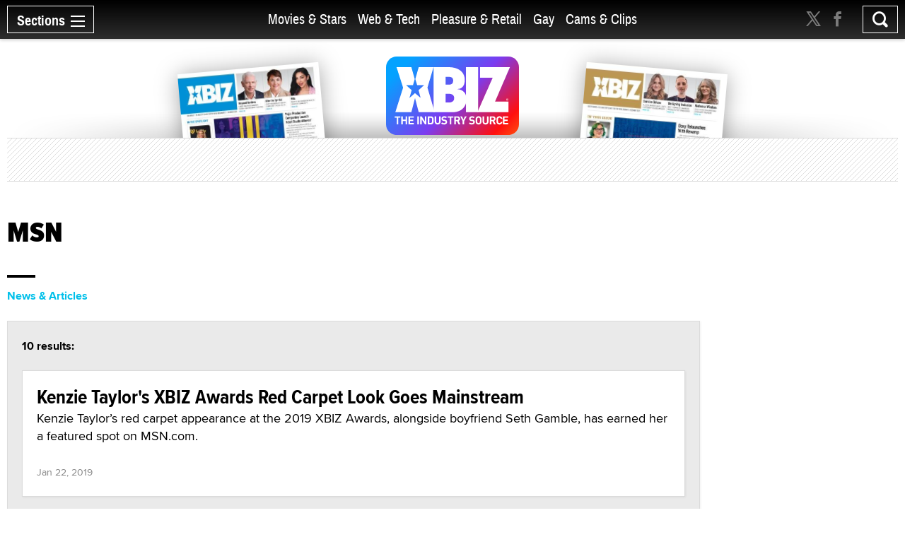

--- FILE ---
content_type: text/html; charset=utf-8
request_url: https://www.xbiz.com/p/msn?v=2017-09-21
body_size: 29979
content:
<!DOCTYPE html>
<html lang="en">
<head>
	<meta charset="utf-8">
	<meta name="viewport" content="width=device-width, initial-scale=1.0">
	<meta name="author" content="XBIZ">
	<meta http-equiv="Pragma" content="no-cache">
    

  
    <meta name="robots" content="All,INDEX,FOLLOW">

<meta name="RATING" content="RTA-5042-1996-1400-1577-RTA">
<meta name="distribution" content="global">
  <link rel="canonical" href="https://www.xbiz.com/p/msn" />
    <meta name="keywords" content="Adult Industry News, adult industry news, Adult Webmaster Resources, Sex Products, Retail, digital media and technology, digital media and technology">
    <meta property="og:title" content="MSN - XBIZ.com">
    <meta name="twitter:title" content="MSN - XBIZ.com">
    <title>MSN - XBIZ.com</title>
    <meta property="og:url" content="https://www.xbiz.com/p/msn?v=2017-09-21">
        <meta property="og:type" content="website">

    <meta property="og:site_name" content="XBIZ">

    <meta name="twitter:site" content="@xbiz">
    <meta name="twitter:card" content="summary_large_image">
    <meta name="twitter:url" content="https://www.xbiz.com/p/msn?v=2017-09-21">



    

    <meta property="og:description" content="Everything with the topic &#34;MSN&#34; on XBIZ.com">
    <meta name="twitter:description" content="Everything with the topic &#34;MSN&#34; on XBIZ.com">
    <meta name="description" content="Everything with the topic &#34;MSN&#34; on XBIZ.com">
    <meta name="twitter:image" content="https://www.xbiz.com/static/images/xbiznews.jpg">
      <meta property="og:image" content="https://www.xbiz.com/static/images/xbiznews.jpg">
      
    <link rel="image_src" href="https://www.xbiz.com/static/images/xbiznews.jpg">


	<meta property="fb:admins" content="1136316618">
	<meta property="fb:app_id" content="533438256842225">

	<link rel="dns-prefetch" href="//images.xbiz.com"/>
	<link rel="dns-prefetch" href="//wc08.xbiz.com"/>
	<link rel="dns-prefetch" href="//ajax.googleapis.com"/>

	<link rel="preload" href="/static/css/main.css?18072024" as="style" />
	<link rel="preload" href="/static/css/theme.css?18072025" as="style" />
	
	<link rel="preload" href="/static/jquery-ui-1.12.1.custom/jquery-ui.min.css" as="style" />
    <link rel="stylesheet" href="https://cdn.jsdelivr.net/npm/@fancyapps/ui@5.0/dist/fancybox/fancybox.css" />
	<link rel="preload" href="/static/js/lazyloading.js" as="script" />

	<link media="all" rel="stylesheet" href="/static/css/main.css?18072024">
	<link rel="stylesheet" href="/static/css/theme.css?18072025">
	
	<link rel="stylesheet" href="/static/jquery-ui-1.12.1.custom/jquery-ui.min.css">
	<script type="text/javascript" src="https://ajax.googleapis.com/ajax/libs/jquery/1.12.4/jquery.min.js" ></script>
	<script type="text/javascript">window.jQuery || document.write('<script src="/static/js/jquery-1.12.4.min.js" ><\/script>')</script>


	<link rel="apple-touch-icon" sizes="180x180" href="/static/apple-touch-icon.png">
	<link rel="icon" type="image/png" sizes="32x32" href="/static/favicon-32x32.png">
	<link rel="icon" type="image/png" sizes="16x16" href="/static/favicon-16x16.png">
	<link rel="manifest" href="/static/manifest.json">
	<link rel="mask-icon" href="/static/safari-pinned-tab.svg" color="#5bbad5">
	<link rel="shortcut icon" href="/static/favicon.ico">
    <meta name="msapplication-config" content="/static/browserconfig.xml">

  



	

	<script type="text/javascript" src="/static/js/lazyloading.js?17072024" async></script>

	

</head>
<body>

  <div id="wrapper">
    <div class="w1">

      




<header id="header" >
  <div class="header-holder">
    <nav id="nav">
      <a href="#" class="nav-opener">
        <span class="opener-wrap">
          <span class="text">Sections</span><span class="decor"><span></span></span>
        </span>
      </a>
      <div class="nav-drop">
        <div class="nav-block same-height-holder">
          <div class="col col-1 same-height">
            <div class="link-block">
              
              <h2><a href="/">Home</a></h2>
              <ul class="link-list">
                <li><a href="/news">News</a></li>
                <li><a href="/features">Feature Articles</a></li>
                <li><a href="/movies">Movie Reviews</a></li>
                <li><a href="/pleasure-products">Pleasure Products</a></li>

                <li><a href="/photos">Photo Galleries</a></li>
                <li><a href="/directory">Business Directory</a></li>
                <li><a href="/events">Events</a></li>
              </ul>
            </div>
          </div>
          <div class="col col-2 same-height">
            <div class="section-block">
              <div class="inner-col col1">
								<div class="link-block">
                  <h2><a href="/movies-stars">Movies &amp; Stars</a></h2>
                  <ul class="link-list">
                    <li><a href="/movies-stars/news">News</a></li>
                    
										
                    <li><a href="/movies-stars/features">Feature Articles</a></li>
                    <li><a href="/movies">Movie Reviews</a></li>
                  </ul>
                </div>
              </div>
              <div class="inner-col col2">
								<div class="link-block">
                  <h2><a href="/web-tech">Web &amp; Tech</a></h2>
                  <ul class="link-list">
                    <li><a href="/web-tech/news">News</a></li>
                    <li><a href="/web-tech/features/trends">Trends</a></li>
                    <li><a href="/web-tech/features/profiles">Profiles</a></li>
                    <li><a href="/web-tech/features/opinion">Opinion</a></li>
                    <li><a href="/web-tech/vr">Virtual Reality</a></li>
                  </ul>
                </div>
              </div>
              <div class="inner-col col3">
                <div class="link-block">
                  <h2><a href="/pleasure-retail">Pleasure &amp; Retail</a></h2>
                  <ul class="link-list">
                    <li><a href="/pleasure-retail/news">News</a></li>
                    <li><a href="/pleasure-retail/features/trends">Trends</a></li>
                    <li><a href="/pleasure-retail/features/profiles">Profiles</a></li>
                    <li><a href="/pleasure-retail/features/opinion">Opinion</a></li>
                    <li><a href="/pleasure-products">Product Reviews</a></li>
                  </ul>
                </div>
              </div>
              <div class="inner-col col4">
                <div class="link-block">
                  <h2><a href="/gay">Gay</a></h2>
                  <ul class="link-list">
                    <li><a href="/gay/news">News</a></li>
                    <li><a href="/gay/features">Feature Articles</a></li>
                    <li><a href="/movies/gay">Movie Reviews</a></li>
                    
                  </ul>
                </div>
              </div>
              <div class="inner-col col5">
                <div class="link-block">
                  <h2><a href="/cams-clips">Cams & Clips</a></h2>
                  <ul class="link-list">
                    <li><a href="/cams-clips/news">News</a></li>
                    <li><a href="/cams-clips/stars">Stars</a></li>
									  
										<li><a href="/cams-clips/features/opinion">Views</a></li>
                    <li><a href="/cams-clips/features/profiles">Profiles</a></li>

                  </ul>
                </div>
              </div>
            </div>
          </div>
          <div class="col col-3 same-height">
            <div class="link-block">
              <h2 class="gray">More</h2>
              <ul class="link-list">
                <li><a href="/legal">Legal</a></li>
                <li><a href="/trans">Trans</a></li>
                <li><a href="/news/europe">Europe</a></li>
                
                
              </ul>
            </div>
          </div>

          
        </div>
        <div class="btn-holder">
          <a href="/pr" class="btn">Submit News</a>
        </div>
        <ul class="social-media">
          <li><a href="https://x.com/xbiz" target="_blank" rel="noopener"><span class="icon icon-twitter-with-circle"></span></a></li>
					<li><a href="https://www.facebook.com/xbiznews" target="_blank" rel="noopener"><span class="icon icon-facebook-with-circle"></span></a></li>
          <li><a href="/rss"><span class="icon icon-rss-circle"></span></a></li>
        </ul>
      </div>
    </nav>
    <div class="header-right">
      <div class="header-social">
        <ul>
          <li><a href="https://x.com/xbiz" target="_blank" rel="noopener"><span class="icon icon-twitter"></span></a></li>
					<li><a href="https://www.facebook.com/xbiznews" target="_blank" rel="noopener"><span class="icon icon-facebook"></span></a></li>
        </ul>
      </div>
      <div class="search-block">
        <a href="#" class="search-opener" id="search-opener"><span class="icon icon-search"></span></a>
        <div class="search-drop">
          <form class="search-form form-validation" method="get" action="https://www.xbiz.com/search">
            <fieldset>
              <input type="search" id="search" name="q" placeholder="" minlength="3" value="" data-required="true">
            </fieldset>
          </form>
        </div>
      </div>
    </div>
    <div class="nav-mid">
      <ul>
        <li ><a href="/movies-stars">Movies &amp; Stars</a></li>
				<li ><a href="/web-tech">Web &amp; Tech</a></li>
        <li ><a href="/pleasure-retail">Pleasure &amp; Retail</a></li>
        <li ><a href="/gay">Gay</a></li>
        <li ><a href="/cams-clips">Cams & Clips</a></li>
				
      </ul>
      
    </div>
    <div class="logo-header">
      <a href="#"><img src="/static/images/logo-header.svg" alt="XBIZ" width="116" height="45"></a>
    </div>
  </div>
</header>

      <script type="text/javascript">!function(e){var t={};function n(i){if(t[i])return t[i].exports;var o=t[i]={i:i,l:!1,exports:{}};return e[i].call(o.exports,o,o.exports,n),o.l=!0,o.exports}n.m=e,n.c=t,n.d=function(e,t,i){n.o(e,t)||Object.defineProperty(e,t,{enumerable:!0,get:i})},n.r=function(e){"undefined"!=typeof Symbol&&Symbol.toStringTag&&Object.defineProperty(e,Symbol.toStringTag,{value:"Module"}),Object.defineProperty(e,"__esModule",{value:!0})},n.t=function(e,t){if(1&t&&(e=n(e)),8&t)return e;if(4&t&&"object"==typeof e&&e&&e.__esModule)return e;var i=Object.create(null);if(n.r(i),Object.defineProperty(i,"default",{enumerable:!0,value:e}),2&t&&"string"!=typeof e)for(var o in e)n.d(i,o,function(t){return e[t]}.bind(null,o));return i},n.n=function(e){var t=e&&e.__esModule?function(){return e.default}:function(){return e};return n.d(t,"a",t),t},n.o=function(e,t){return Object.prototype.hasOwnProperty.call(e,t)},n.p="/",n(n.s=6)}({6:function(e,t,n){e.exports=n(7)},7:function(e,t){!function(e){function t(t){this.options=e.extend({container:null,hideOnClickOutside:!1,menuActiveClass:"nav-active",menuOpener:".nav-opener",menuDrop:".nav-drop",toggleEvent:"click",outsideClickEvent:"click touchstart pointerdown MSPointerDown"},t),this.initStructure(),this.attachEvents()}t.prototype={initStructure:function(){this.page=e("html"),this.container=e(this.options.container),this.opener=this.container.find(this.options.menuOpener),this.drop=this.container.find(this.options.menuDrop)},attachEvents:function(){var t=this;n&&(n(),n=null),this.outsideClickHandler=function(n){if(t.isOpened()){var i=e(n.target);i.closest(t.opener).length||i.closest(t.drop).length||t.hide()}},this.openerClickHandler=function(e){e.preventDefault(),t.toggle()},this.opener.on(this.options.toggleEvent,this.openerClickHandler)},isOpened:function(){return this.container.hasClass(this.options.menuActiveClass)},show:function(){this.container.addClass(this.options.menuActiveClass),this.options.hideOnClickOutside&&this.page.on(this.options.outsideClickEvent,this.outsideClickHandler)},hide:function(){this.container.removeClass(this.options.menuActiveClass),this.options.hideOnClickOutside&&this.page.off(this.options.outsideClickEvent,this.outsideClickHandler)},toggle:function(){this.isOpened()?this.hide():this.show()},destroy:function(){this.container.removeClass(this.options.menuActiveClass),this.opener.off(this.options.toggleEvent,this.clickHandler),this.page.off(this.options.outsideClickEvent,this.outsideClickHandler)}};var n=function(){var t,n,i=e(window),o=e("html"),s=function(){t=!1,o.removeClass("resize-active")};i.on("resize orientationchange",(function(){t||(t=!0,o.addClass("resize-active")),clearTimeout(n),n=setTimeout(s,500)}))};e.fn.mobileNav=function(n){return this.each((function(){var i=new t(e.extend({},n,{container:this}));e.data(this,"MobileNav",i)}))}}(jQuery),jQuery("body").mobileNav({hideOnClickOutside:!0,menuActiveClass:"nav-active",menuOpener:".nav-opener",menuDrop:".nav-drop"}),jQuery("body").mobileNav({hideOnClickOutside:!0,menuActiveClass:"search-active",menuOpener:".search-opener",menuDrop:".search-drop"})}});</script>


      <main id="main" role="main">
  <div class="container">

    <div class="visual">
  <div class="visual-wrap  ">
    <div class="logo">
      <a href="/"><img src="/static/images/logo.svg" alt="XBIZ THE INDUSTRY SOURCE" width="300" height="149"></a>
    </div>
    <div class="col">
      
        <div class="mag mag1">
          <a href="/pub/xbizworld">
            
              <img src="https://images.xbiz.com/images/magazines/422_md.jpg/t/1764604647" alt="xbiz world" width="200" height="126" >
              
            
          </a>
        </div>
      
    </div>
    <div class="col">
      
        <div class="mag mag2">
          <a href="/pub/xbizpremiere">
            
              <img src="https://images.xbiz.com/images/magazines/424_md.jpg/t/1764604727" alt="xbiz premiere" width="200" height="126" >
              
            
          </a>
        </div>
      
    </div>
  </div>
  <div class="banner">
    <div class="img-holder">
      <script type='text/javascript'><!--//<![CDATA[
   var m3_u = (location.protocol=='https:'?'https://wc08.xbiz.com/www/delivery/ajs.php':'https://wc08.xbiz.com/www/delivery/ajs.php');
   var m3_r = Math.floor(Math.random()*99999999999);
   if (!document.MAX_used) document.MAX_used = ',';
   document.write ("<scr"+"ipt type='text/javascript' src='"+m3_u);
   document.write ("?zoneid=142");document.write ('&amp;cb=' + m3_r);
   if (document.MAX_used != ',') document.write ("&amp;exclude=" + document.MAX_used);
   document.write (document.charset ? '&amp;charset='+document.charset : (document.characterSet ? '&amp;charset='+document.characterSet : ''));
   document.write ("&amp;loc=" + escape(window.location));
   if (document.referrer) document.write ("&amp;referer=" + escape(document.referrer));
   if (document.context) document.write ("&context=" + escape(document.context));
   if (document.mmm_fo) document.write ("&amp;mmm_fo=1");
   document.write ("'><\/scr"+"ipt>");
//]]>--></script><noscript><a href='https://wc08.xbiz.com/www/delivery/ck.php?n=a8c998c9&amp;cb=2970805414888738022' rel='sponsored' target='_blank'><img src='https://wc08.xbiz.com/www/delivery/avw.php?zoneid=142&amp;cb=2970805414888738022&amp;n=a8c998c9' border='0' alt='' /></a></noscript>
    </div>
  </div>
</div>


    <div class="two-columns style-2">
      <div class="col col1">
        <div class="heading-holder">
          <h1>MSN</h1>
        </div>
        <div class="tab-section">
          <ul class="tabset-search">
              
                <li><a href="/p/msn?t=posts" class="active" >News &amp; Articles</a></li>
              
              
              
              
              
              
          </ul>

          <div class="tab-content">
  <div class="accordion">

    
  <div class="accordion-holder">
    <a href="#" class="accordion-opener">News &amp; Articles</a>
    <div class="accordion-slide">
      <div id="tab1" class="tab-data">
        <div class="tab-info">
          <span class="result-info">10 results:</span>
          <div class="item-holder article-holder load-more-holder">

            



  <div class="item
    
      full-width prs
    ">

    


    <div class="text-holder">
      
        <h2><a href="/news/241642/kenzie-taylors-xbiz-awards-red-carpet-look-goes-mainstream">Kenzie Taylor's XBIZ Awards Red Carpet Look Goes Mainstream</a></h2>
        
          <p>Kenzie Taylor’s red carpet appearance at the 2019 XBIZ Awards, alongside boyfriend Seth Gamble, has earned her a featured spot on MSN.com.</p>
        
        <time datetime="2019-01-22T15:57:56-08:00" class="time">Jan 22, 2019</time>
      
    </div>

  </div>


  <div class="item
    full-width news
    ">

    


    <div class="text-holder">
      
        <h2><a href="/news/114273/msn-looks-at-ashley-madison">MSN Looks at Ashley Madison</a></h2>
        
          <p>In a piece entitled &#34;When cheating on your spouse is big business,&#34; MSN Money has taken a look at adult dating service AshleyMadison.com and its head man, Noel Biderman.</p>
        
        <time datetime="2009-11-02T10:00:00-08:00" class="time">Nov 2, 2009</time>
      
    </div>

  </div>


  <div class="item
    full-width news
    ">

    


    <div class="text-holder">
      
        <h2><a href="/news/103760/china-strengthens-internet-porn-crackdown-with-arrests-more-closures">China Strengthens Internet Porn Crackdown With Arrests, More Closures</a></h2>
        
          <p>The Chinese government’s crackdown on online adult content has strengthened even more today to now include 28 arrests, several newly targeted areas and a total of 277 website shutdowns over the past 11 days.</p>
        
        <time datetime="2009-01-17T10:00:00-08:00" class="time">Jan 17, 2009</time>
      
    </div>

  </div>


  <div class="item
    full-width news
    ">

    


    <div class="text-holder">
      
        <h2><a href="/news/103434/china-closes-91-sites-in-crackdown-on-online-adult-content">China Closes 91 Sites in Crackdown on Online Adult Content</a></h2>
        
          <p>Chinese officials have furthered their crackdown on online adult content by shutting down a total of 91 websites containing “vulgar” and “harmful” material in less than a week.</p>
        
        <time datetime="2009-01-12T11:00:00-08:00" class="time">Jan 12, 2009</time>
      
    </div>

  </div>


  <div class="item
    full-width news
    ">

    


    <div class="text-holder">
      
        <h2><a href="/news/103427/china-blasts-msn-in-updated-online-adult-content-crackdown">China Blasts MSN in Updated Online Adult Content Crackdown</a></h2>
        
          <p>The Chinese government extended its crackdown on online adult content late Thursday by targeting 14 additional websites, including Microsoft’s MSN China, and accusing them of spreading vulgarity.</p>
        
        <time datetime="2009-01-09T09:00:00-08:00" class="time">Jan 9, 2009</time>
      
    </div>

  </div>


  <div class="item
    full-width news
    ">

    


    <div class="text-holder">
      
        <h2><a href="/news/23179/nielsen-google-still-rules-search-market-msn-slides-back">Nielsen: Google Still Rules Search Market, MSN Slides Back</a></h2>
        
          <p>Google remained comfortably atop the search market in April with a market share of more than 55 percent, while rival Microsoft experienced a slight decline in its share last month, according to the latest statistics published by Nielsen//NetRatings.</p>
        
        <time datetime="2007-05-22T14:00:00-07:00" class="time">May 22, 2007</time>
      
    </div>

  </div>


  <div class="item
    full-width news
    ">

    


    <div class="text-holder">
      
        <h2><a href="/news/10600/worm-serves-fake-search-results-on-google-yahoo-msn">Worm Serves Fake Search Results On Google, Yahoo, MSN</a></h2>
        
          <p>Representatives at Panda Software have found a worm they said sends infected users to fake versions of popular search engines like Yahoo, Google and MSN. The fake sites, exact copies of the legitimate engines, serve up fake search results designed to bolster traffic on web pages that host pornographic content and pirated software.</p>
        
        <time datetime="2005-10-03T14:00:00-07:00" class="time">Oct 3, 2005</time>
      
    </div>

  </div>


  <div class="item
    full-width news
    ">

    


    <div class="text-holder">
      
        <h2><a href="/news/10436/msn-to-drop-adult-groups">MSN to Drop Adult Groups</a></h2>
        
          <p>Search engine MSN.com will remove all communities designated as “adult” and “mature” communities from its area by late November, according to BetaNews. 
The groups will be migrated to third-party site WorldGroups.com, which reportedly has agreed to host the adult-related communities.</p>
        
        <time datetime="2005-09-22T10:00:00-07:00" class="time">Sep 22, 2005</time>
      
    </div>

  </div>


  <div class="item
    full-width news
    ">

    


    <div class="text-holder">
      
        <h2><a href="/news/1201/microsoft-launches-msn-newsbot">Microsoft Launches MSN Newsbot</a></h2>
        
          <p>Not a day after being hit by $62 million in damages after a jury decided that Microsoft infringed on a patent held by a printing software company, the company launches Newsbot.</p>
        
        <time datetime="2003-11-18T00:00:00-08:00" class="time">Nov 18, 2003</time>
      
    </div>

  </div>


  <div class="item
    full-width news
    ">

    


    <div class="text-holder">
      
        <h2><a href="/news/1156/msn-splits-into-two-divisions">MSN Splits Into Two Divisions</a></h2>
        
          <p>The decision comes on the heels of a growing MSN deficit, $92 million to be exact, as reported in Microsoft&#39;s latest quarter, and the increasing belief that MSN is an effective online portal but that its failure as an Internet Service Provider has been too costly</p>
        
        <time datetime="2003-10-29T00:00:00-08:00" class="time">Oct 29, 2003</time>
      
    </div>

  </div>



            
            




          </div>
        </div>
      </div>
    </div>
  </div>



    

    

    

    

    


  </div>
</div>


        </div>
      </div>
      <div class="col col2">
        <div class="sticky-sidebar" data-infinity-scroll="">
          <div class="banner-div">
            <script type='text/javascript'><!--//<![CDATA[
   var m3_u = (location.protocol=='https:'?'https://wc08.xbiz.com/www/delivery/ajs.php':'https://wc08.xbiz.com/www/delivery/ajs.php');
   var m3_r = Math.floor(Math.random()*99999999999);
   if (!document.MAX_used) document.MAX_used = ',';
   document.write ("<scr"+"ipt type='text/javascript' src='"+m3_u);
   document.write ("?zoneid=117");document.write ('&amp;cb=' + m3_r);
   if (document.MAX_used != ',') document.write ("&amp;exclude=" + document.MAX_used);
   document.write (document.charset ? '&amp;charset='+document.charset : (document.characterSet ? '&amp;charset='+document.characterSet : ''));
   document.write ("&amp;loc=" + escape(window.location));
   if (document.referrer) document.write ("&amp;referer=" + escape(document.referrer));
   if (document.context) document.write ("&context=" + escape(document.context));
   if (document.mmm_fo) document.write ("&amp;mmm_fo=1");
   document.write ("'><\/scr"+"ipt>");
//]]>--></script><noscript><a href='https://wc08.xbiz.com/www/delivery/ck.php?n=aa49960d&amp;cb=3704891686386318518' rel='sponsored' target='_blank'><img src='https://wc08.xbiz.com/www/delivery/avw.php?zoneid=117&amp;cb=3704891686386318518&amp;n=aa49960d' border='0' alt='' /></a></noscript>
          </div>
        </div>
      </div>
    </div>
  </div>
</main>

    </div>

    <footer id="footer">
  <div class="footer-holder">
    <div class="container">
      <span class="footer-title">XBIZ is the world’s leading source for adult industry news and information.</span>
      <div class="footer-block">
        <div class="col col-1">
          <h3>xbiz</h3>
          <ul class="footer-links">
            <li><a href="/pr">Submit News</a></li>
            <li><a href="https://xbizmedia.com" target="_blank" rel="noopener">Advertising</a></li>
            <li><a href="/contact">Contact</a></li>
            <li><a href="/about">About</a></li>
            <li><a href="/privacy">Privacy Policy</a></li>
          </ul>
        </div>
        <div class="col col-2">
          <h3>connect</h3>
          <form id="newsletter-form" name="newsletter_form" class="newsletter-form form-validation" action="#" autocomplete="off">
            
            

            <fieldset>
              <p>Stay informed of the latest industry developments. Enter your email to subscribe to XBIZ newsletters.</p>
              <div class="input-holder">
                <input type="email" name="email" id="newsletteremail" placeholder="Enter email" data-required="true" required autocomplete="nope">
                <input type="hidden" name="pos" id="pos" value="s1" >
                <input type="hidden" name="nlc[]" value="1" >
                <input type="hidden" name="nlc[]" value="6" >
                <input type="hidden" name="nlc[]" value="9" >
                <input type="hidden" name="nlc[]" value="29" >
                <input type="submit" value="GO" id="btn-signup-newsletter" formname="newsletter_form" >
              </div>
            </fieldset>
          </form>
          <div class="hidden subscribed-success" id="subscribed-success">
              <p><i>Thank you, we have sent you an email to confirm your request.</i></p>
              <p><a href="#" id="subscribe-another"><i>Click here</i></a> <i>if you would like to subscribe an additional email address.</i></p>
          </div>


            <style>
                .grecaptcha-badge { visibility: hidden; } input.with-error { border:solid 1px red !important; background-color:#ffd !important;  }
                .newsletter-form input[type=submit]:disabled { opacity: 0.5}
                .signup-form input[type=submit]:disabled { opacity: 0.5}
            </style>
            <div class="g-recaptcha"
              data-sitekey="6Lfa8qIZAAAAADGtjrN7rRNphwnvyle9NigtczUe"
                data-callback="onSubmit"
                data-size="invisible">
            </div>



          <ul class="social-media">
            <li><a href="https://x.com/xbiz" target="_blank" rel="noopener"><span class="icon icon-twitter-with-circle"></span></a></li>
            <li><a href="https://www.facebook.com/xbiznews" target="_blank" rel="noopener"><span class="icon icon-facebook-with-circle"></span></a></li>
            <li><a href="/rss"><span class="icon icon-rss-circle"></span></a></li>
          </ul>
        </div>
        <div class="col col-3">
          <h3>network</h3>
          <div class="footer-link-holder">
            <ul class="footer-links">
              <li><a href="https://www.xbiz.com">XBIZ.com</a></li>
              <li><a href="https://www.xbiz.net" target="_blank" rel="noopener">XBIZ.net</a></li>
              <li><a href="https://www.xbiz.com/pub/xbizworld">XBIZ World</a></li>
              <li><a href="https://www.xbiz.com/pub/xbizpremiere">XBIZ Premiere</a></li>
            </ul>
            <ul class="footer-links">
              <li><a href="https://www.xbizshow.com" target="_blank" rel="noopener">XBIZ LA</a></li>
              <li><a href="https://www.xbizmiami.com" target="_blank" rel="noopener">XBIZ Miami</a></li>
              <li><a href="https://www.xbizamsterdam.com" target="_blank" rel="noopener">XBIZ Amsterdam</a></li>
              <li><a href="https://www.xma.show" target="_blank" rel="noopener">XMAs</a></li>
            </ul>
          </div>
        </div>
        <div class="col col-4">
          <h3>magazines</h3>
          <ul class="mag-list">
            <li>
                <a href="/pub/xbizworld">
                    <img class="lazyload" data-src="https://images.xbiz.com/images/magazines/422_md.jpg/t/1764604647" alt="xbiz world" width="139" height="202">
                    
                </a>
            </li>
            <li>
                <a href="/pub/xbizpremiere">
                    <img class="lazyload" data-src="https://images.xbiz.com/images/magazines/424_md.jpg/t/1764604727" alt="xbiz premiere" width="139" height="202">
                    
                </a>
            </li>
          </ul>
        </div>
      </div>
      <div class="footer-info">
        <p>Copyright &copy; 2025 Adnet Media. All Rights Reserved. XBIZ is a trademark of Adnet Media.</p>
        <p>Reproduction in whole or in part in any form or medium without express written permission is prohibited. For reprint permission contact us.</p>
        <p>
            This site is protected by reCAPTCHA and the Google
            <a href="https://policies.google.com/privacy" style="color:#a7a7a7">Privacy Policy</a> and
            <a href="https://policies.google.com/terms" style="color:#a7a7a7">Terms of Service</a> apply.
        </p>
      </div>
    </div>
  </div>
  <div style="display:none">12.5.19</div>



    <script type="text/javascript" src="/static/js/footer.js?04112025" ></script>
    <script src="https://www.google.com/recaptcha/api.js?onload=RenderRecaptchas&render=explicit&hl=en" async defer></script>
</footer>



  </div>


  <script type="text/javascript" src="/static/jquery-ui-1.12.1.custom/jquery-ui.js?v2" ></script>
  <script src="https://cdn.jsdelivr.net/npm/@fancyapps/ui@5.0/dist/fancybox/fancybox.umd.js"></script>
  <script type="text/javascript" src="/static/js/main.js?03082025" ></script>
  <script type="text/javascript" src="/static/js/theme.js?03082025" ></script>


  <script async src="https://www.googletagmanager.com/gtag/js?id=G-0TBJ8W40XS"></script>
<script>
  window.dataLayer = window.dataLayer || [];
  function gtag(){dataLayer.push(arguments);}
  gtag('js', new Date());

  gtag('config', 'G-0TBJ8W40XS');
</script>

</body>
</html>


--- FILE ---
content_type: text/html; charset=utf-8
request_url: https://www.google.com/recaptcha/api2/anchor?ar=1&k=6Lfa8qIZAAAAADGtjrN7rRNphwnvyle9NigtczUe&co=aHR0cHM6Ly93d3cueGJpei5jb206NDQz&hl=en&v=7gg7H51Q-naNfhmCP3_R47ho&size=invisible&anchor-ms=20000&execute-ms=30000&cb=lcdkbfcrfdfx
body_size: 48172
content:
<!DOCTYPE HTML><html dir="ltr" lang="en"><head><meta http-equiv="Content-Type" content="text/html; charset=UTF-8">
<meta http-equiv="X-UA-Compatible" content="IE=edge">
<title>reCAPTCHA</title>
<style type="text/css">
/* cyrillic-ext */
@font-face {
  font-family: 'Roboto';
  font-style: normal;
  font-weight: 400;
  font-stretch: 100%;
  src: url(//fonts.gstatic.com/s/roboto/v48/KFO7CnqEu92Fr1ME7kSn66aGLdTylUAMa3GUBHMdazTgWw.woff2) format('woff2');
  unicode-range: U+0460-052F, U+1C80-1C8A, U+20B4, U+2DE0-2DFF, U+A640-A69F, U+FE2E-FE2F;
}
/* cyrillic */
@font-face {
  font-family: 'Roboto';
  font-style: normal;
  font-weight: 400;
  font-stretch: 100%;
  src: url(//fonts.gstatic.com/s/roboto/v48/KFO7CnqEu92Fr1ME7kSn66aGLdTylUAMa3iUBHMdazTgWw.woff2) format('woff2');
  unicode-range: U+0301, U+0400-045F, U+0490-0491, U+04B0-04B1, U+2116;
}
/* greek-ext */
@font-face {
  font-family: 'Roboto';
  font-style: normal;
  font-weight: 400;
  font-stretch: 100%;
  src: url(//fonts.gstatic.com/s/roboto/v48/KFO7CnqEu92Fr1ME7kSn66aGLdTylUAMa3CUBHMdazTgWw.woff2) format('woff2');
  unicode-range: U+1F00-1FFF;
}
/* greek */
@font-face {
  font-family: 'Roboto';
  font-style: normal;
  font-weight: 400;
  font-stretch: 100%;
  src: url(//fonts.gstatic.com/s/roboto/v48/KFO7CnqEu92Fr1ME7kSn66aGLdTylUAMa3-UBHMdazTgWw.woff2) format('woff2');
  unicode-range: U+0370-0377, U+037A-037F, U+0384-038A, U+038C, U+038E-03A1, U+03A3-03FF;
}
/* math */
@font-face {
  font-family: 'Roboto';
  font-style: normal;
  font-weight: 400;
  font-stretch: 100%;
  src: url(//fonts.gstatic.com/s/roboto/v48/KFO7CnqEu92Fr1ME7kSn66aGLdTylUAMawCUBHMdazTgWw.woff2) format('woff2');
  unicode-range: U+0302-0303, U+0305, U+0307-0308, U+0310, U+0312, U+0315, U+031A, U+0326-0327, U+032C, U+032F-0330, U+0332-0333, U+0338, U+033A, U+0346, U+034D, U+0391-03A1, U+03A3-03A9, U+03B1-03C9, U+03D1, U+03D5-03D6, U+03F0-03F1, U+03F4-03F5, U+2016-2017, U+2034-2038, U+203C, U+2040, U+2043, U+2047, U+2050, U+2057, U+205F, U+2070-2071, U+2074-208E, U+2090-209C, U+20D0-20DC, U+20E1, U+20E5-20EF, U+2100-2112, U+2114-2115, U+2117-2121, U+2123-214F, U+2190, U+2192, U+2194-21AE, U+21B0-21E5, U+21F1-21F2, U+21F4-2211, U+2213-2214, U+2216-22FF, U+2308-230B, U+2310, U+2319, U+231C-2321, U+2336-237A, U+237C, U+2395, U+239B-23B7, U+23D0, U+23DC-23E1, U+2474-2475, U+25AF, U+25B3, U+25B7, U+25BD, U+25C1, U+25CA, U+25CC, U+25FB, U+266D-266F, U+27C0-27FF, U+2900-2AFF, U+2B0E-2B11, U+2B30-2B4C, U+2BFE, U+3030, U+FF5B, U+FF5D, U+1D400-1D7FF, U+1EE00-1EEFF;
}
/* symbols */
@font-face {
  font-family: 'Roboto';
  font-style: normal;
  font-weight: 400;
  font-stretch: 100%;
  src: url(//fonts.gstatic.com/s/roboto/v48/KFO7CnqEu92Fr1ME7kSn66aGLdTylUAMaxKUBHMdazTgWw.woff2) format('woff2');
  unicode-range: U+0001-000C, U+000E-001F, U+007F-009F, U+20DD-20E0, U+20E2-20E4, U+2150-218F, U+2190, U+2192, U+2194-2199, U+21AF, U+21E6-21F0, U+21F3, U+2218-2219, U+2299, U+22C4-22C6, U+2300-243F, U+2440-244A, U+2460-24FF, U+25A0-27BF, U+2800-28FF, U+2921-2922, U+2981, U+29BF, U+29EB, U+2B00-2BFF, U+4DC0-4DFF, U+FFF9-FFFB, U+10140-1018E, U+10190-1019C, U+101A0, U+101D0-101FD, U+102E0-102FB, U+10E60-10E7E, U+1D2C0-1D2D3, U+1D2E0-1D37F, U+1F000-1F0FF, U+1F100-1F1AD, U+1F1E6-1F1FF, U+1F30D-1F30F, U+1F315, U+1F31C, U+1F31E, U+1F320-1F32C, U+1F336, U+1F378, U+1F37D, U+1F382, U+1F393-1F39F, U+1F3A7-1F3A8, U+1F3AC-1F3AF, U+1F3C2, U+1F3C4-1F3C6, U+1F3CA-1F3CE, U+1F3D4-1F3E0, U+1F3ED, U+1F3F1-1F3F3, U+1F3F5-1F3F7, U+1F408, U+1F415, U+1F41F, U+1F426, U+1F43F, U+1F441-1F442, U+1F444, U+1F446-1F449, U+1F44C-1F44E, U+1F453, U+1F46A, U+1F47D, U+1F4A3, U+1F4B0, U+1F4B3, U+1F4B9, U+1F4BB, U+1F4BF, U+1F4C8-1F4CB, U+1F4D6, U+1F4DA, U+1F4DF, U+1F4E3-1F4E6, U+1F4EA-1F4ED, U+1F4F7, U+1F4F9-1F4FB, U+1F4FD-1F4FE, U+1F503, U+1F507-1F50B, U+1F50D, U+1F512-1F513, U+1F53E-1F54A, U+1F54F-1F5FA, U+1F610, U+1F650-1F67F, U+1F687, U+1F68D, U+1F691, U+1F694, U+1F698, U+1F6AD, U+1F6B2, U+1F6B9-1F6BA, U+1F6BC, U+1F6C6-1F6CF, U+1F6D3-1F6D7, U+1F6E0-1F6EA, U+1F6F0-1F6F3, U+1F6F7-1F6FC, U+1F700-1F7FF, U+1F800-1F80B, U+1F810-1F847, U+1F850-1F859, U+1F860-1F887, U+1F890-1F8AD, U+1F8B0-1F8BB, U+1F8C0-1F8C1, U+1F900-1F90B, U+1F93B, U+1F946, U+1F984, U+1F996, U+1F9E9, U+1FA00-1FA6F, U+1FA70-1FA7C, U+1FA80-1FA89, U+1FA8F-1FAC6, U+1FACE-1FADC, U+1FADF-1FAE9, U+1FAF0-1FAF8, U+1FB00-1FBFF;
}
/* vietnamese */
@font-face {
  font-family: 'Roboto';
  font-style: normal;
  font-weight: 400;
  font-stretch: 100%;
  src: url(//fonts.gstatic.com/s/roboto/v48/KFO7CnqEu92Fr1ME7kSn66aGLdTylUAMa3OUBHMdazTgWw.woff2) format('woff2');
  unicode-range: U+0102-0103, U+0110-0111, U+0128-0129, U+0168-0169, U+01A0-01A1, U+01AF-01B0, U+0300-0301, U+0303-0304, U+0308-0309, U+0323, U+0329, U+1EA0-1EF9, U+20AB;
}
/* latin-ext */
@font-face {
  font-family: 'Roboto';
  font-style: normal;
  font-weight: 400;
  font-stretch: 100%;
  src: url(//fonts.gstatic.com/s/roboto/v48/KFO7CnqEu92Fr1ME7kSn66aGLdTylUAMa3KUBHMdazTgWw.woff2) format('woff2');
  unicode-range: U+0100-02BA, U+02BD-02C5, U+02C7-02CC, U+02CE-02D7, U+02DD-02FF, U+0304, U+0308, U+0329, U+1D00-1DBF, U+1E00-1E9F, U+1EF2-1EFF, U+2020, U+20A0-20AB, U+20AD-20C0, U+2113, U+2C60-2C7F, U+A720-A7FF;
}
/* latin */
@font-face {
  font-family: 'Roboto';
  font-style: normal;
  font-weight: 400;
  font-stretch: 100%;
  src: url(//fonts.gstatic.com/s/roboto/v48/KFO7CnqEu92Fr1ME7kSn66aGLdTylUAMa3yUBHMdazQ.woff2) format('woff2');
  unicode-range: U+0000-00FF, U+0131, U+0152-0153, U+02BB-02BC, U+02C6, U+02DA, U+02DC, U+0304, U+0308, U+0329, U+2000-206F, U+20AC, U+2122, U+2191, U+2193, U+2212, U+2215, U+FEFF, U+FFFD;
}
/* cyrillic-ext */
@font-face {
  font-family: 'Roboto';
  font-style: normal;
  font-weight: 500;
  font-stretch: 100%;
  src: url(//fonts.gstatic.com/s/roboto/v48/KFO7CnqEu92Fr1ME7kSn66aGLdTylUAMa3GUBHMdazTgWw.woff2) format('woff2');
  unicode-range: U+0460-052F, U+1C80-1C8A, U+20B4, U+2DE0-2DFF, U+A640-A69F, U+FE2E-FE2F;
}
/* cyrillic */
@font-face {
  font-family: 'Roboto';
  font-style: normal;
  font-weight: 500;
  font-stretch: 100%;
  src: url(//fonts.gstatic.com/s/roboto/v48/KFO7CnqEu92Fr1ME7kSn66aGLdTylUAMa3iUBHMdazTgWw.woff2) format('woff2');
  unicode-range: U+0301, U+0400-045F, U+0490-0491, U+04B0-04B1, U+2116;
}
/* greek-ext */
@font-face {
  font-family: 'Roboto';
  font-style: normal;
  font-weight: 500;
  font-stretch: 100%;
  src: url(//fonts.gstatic.com/s/roboto/v48/KFO7CnqEu92Fr1ME7kSn66aGLdTylUAMa3CUBHMdazTgWw.woff2) format('woff2');
  unicode-range: U+1F00-1FFF;
}
/* greek */
@font-face {
  font-family: 'Roboto';
  font-style: normal;
  font-weight: 500;
  font-stretch: 100%;
  src: url(//fonts.gstatic.com/s/roboto/v48/KFO7CnqEu92Fr1ME7kSn66aGLdTylUAMa3-UBHMdazTgWw.woff2) format('woff2');
  unicode-range: U+0370-0377, U+037A-037F, U+0384-038A, U+038C, U+038E-03A1, U+03A3-03FF;
}
/* math */
@font-face {
  font-family: 'Roboto';
  font-style: normal;
  font-weight: 500;
  font-stretch: 100%;
  src: url(//fonts.gstatic.com/s/roboto/v48/KFO7CnqEu92Fr1ME7kSn66aGLdTylUAMawCUBHMdazTgWw.woff2) format('woff2');
  unicode-range: U+0302-0303, U+0305, U+0307-0308, U+0310, U+0312, U+0315, U+031A, U+0326-0327, U+032C, U+032F-0330, U+0332-0333, U+0338, U+033A, U+0346, U+034D, U+0391-03A1, U+03A3-03A9, U+03B1-03C9, U+03D1, U+03D5-03D6, U+03F0-03F1, U+03F4-03F5, U+2016-2017, U+2034-2038, U+203C, U+2040, U+2043, U+2047, U+2050, U+2057, U+205F, U+2070-2071, U+2074-208E, U+2090-209C, U+20D0-20DC, U+20E1, U+20E5-20EF, U+2100-2112, U+2114-2115, U+2117-2121, U+2123-214F, U+2190, U+2192, U+2194-21AE, U+21B0-21E5, U+21F1-21F2, U+21F4-2211, U+2213-2214, U+2216-22FF, U+2308-230B, U+2310, U+2319, U+231C-2321, U+2336-237A, U+237C, U+2395, U+239B-23B7, U+23D0, U+23DC-23E1, U+2474-2475, U+25AF, U+25B3, U+25B7, U+25BD, U+25C1, U+25CA, U+25CC, U+25FB, U+266D-266F, U+27C0-27FF, U+2900-2AFF, U+2B0E-2B11, U+2B30-2B4C, U+2BFE, U+3030, U+FF5B, U+FF5D, U+1D400-1D7FF, U+1EE00-1EEFF;
}
/* symbols */
@font-face {
  font-family: 'Roboto';
  font-style: normal;
  font-weight: 500;
  font-stretch: 100%;
  src: url(//fonts.gstatic.com/s/roboto/v48/KFO7CnqEu92Fr1ME7kSn66aGLdTylUAMaxKUBHMdazTgWw.woff2) format('woff2');
  unicode-range: U+0001-000C, U+000E-001F, U+007F-009F, U+20DD-20E0, U+20E2-20E4, U+2150-218F, U+2190, U+2192, U+2194-2199, U+21AF, U+21E6-21F0, U+21F3, U+2218-2219, U+2299, U+22C4-22C6, U+2300-243F, U+2440-244A, U+2460-24FF, U+25A0-27BF, U+2800-28FF, U+2921-2922, U+2981, U+29BF, U+29EB, U+2B00-2BFF, U+4DC0-4DFF, U+FFF9-FFFB, U+10140-1018E, U+10190-1019C, U+101A0, U+101D0-101FD, U+102E0-102FB, U+10E60-10E7E, U+1D2C0-1D2D3, U+1D2E0-1D37F, U+1F000-1F0FF, U+1F100-1F1AD, U+1F1E6-1F1FF, U+1F30D-1F30F, U+1F315, U+1F31C, U+1F31E, U+1F320-1F32C, U+1F336, U+1F378, U+1F37D, U+1F382, U+1F393-1F39F, U+1F3A7-1F3A8, U+1F3AC-1F3AF, U+1F3C2, U+1F3C4-1F3C6, U+1F3CA-1F3CE, U+1F3D4-1F3E0, U+1F3ED, U+1F3F1-1F3F3, U+1F3F5-1F3F7, U+1F408, U+1F415, U+1F41F, U+1F426, U+1F43F, U+1F441-1F442, U+1F444, U+1F446-1F449, U+1F44C-1F44E, U+1F453, U+1F46A, U+1F47D, U+1F4A3, U+1F4B0, U+1F4B3, U+1F4B9, U+1F4BB, U+1F4BF, U+1F4C8-1F4CB, U+1F4D6, U+1F4DA, U+1F4DF, U+1F4E3-1F4E6, U+1F4EA-1F4ED, U+1F4F7, U+1F4F9-1F4FB, U+1F4FD-1F4FE, U+1F503, U+1F507-1F50B, U+1F50D, U+1F512-1F513, U+1F53E-1F54A, U+1F54F-1F5FA, U+1F610, U+1F650-1F67F, U+1F687, U+1F68D, U+1F691, U+1F694, U+1F698, U+1F6AD, U+1F6B2, U+1F6B9-1F6BA, U+1F6BC, U+1F6C6-1F6CF, U+1F6D3-1F6D7, U+1F6E0-1F6EA, U+1F6F0-1F6F3, U+1F6F7-1F6FC, U+1F700-1F7FF, U+1F800-1F80B, U+1F810-1F847, U+1F850-1F859, U+1F860-1F887, U+1F890-1F8AD, U+1F8B0-1F8BB, U+1F8C0-1F8C1, U+1F900-1F90B, U+1F93B, U+1F946, U+1F984, U+1F996, U+1F9E9, U+1FA00-1FA6F, U+1FA70-1FA7C, U+1FA80-1FA89, U+1FA8F-1FAC6, U+1FACE-1FADC, U+1FADF-1FAE9, U+1FAF0-1FAF8, U+1FB00-1FBFF;
}
/* vietnamese */
@font-face {
  font-family: 'Roboto';
  font-style: normal;
  font-weight: 500;
  font-stretch: 100%;
  src: url(//fonts.gstatic.com/s/roboto/v48/KFO7CnqEu92Fr1ME7kSn66aGLdTylUAMa3OUBHMdazTgWw.woff2) format('woff2');
  unicode-range: U+0102-0103, U+0110-0111, U+0128-0129, U+0168-0169, U+01A0-01A1, U+01AF-01B0, U+0300-0301, U+0303-0304, U+0308-0309, U+0323, U+0329, U+1EA0-1EF9, U+20AB;
}
/* latin-ext */
@font-face {
  font-family: 'Roboto';
  font-style: normal;
  font-weight: 500;
  font-stretch: 100%;
  src: url(//fonts.gstatic.com/s/roboto/v48/KFO7CnqEu92Fr1ME7kSn66aGLdTylUAMa3KUBHMdazTgWw.woff2) format('woff2');
  unicode-range: U+0100-02BA, U+02BD-02C5, U+02C7-02CC, U+02CE-02D7, U+02DD-02FF, U+0304, U+0308, U+0329, U+1D00-1DBF, U+1E00-1E9F, U+1EF2-1EFF, U+2020, U+20A0-20AB, U+20AD-20C0, U+2113, U+2C60-2C7F, U+A720-A7FF;
}
/* latin */
@font-face {
  font-family: 'Roboto';
  font-style: normal;
  font-weight: 500;
  font-stretch: 100%;
  src: url(//fonts.gstatic.com/s/roboto/v48/KFO7CnqEu92Fr1ME7kSn66aGLdTylUAMa3yUBHMdazQ.woff2) format('woff2');
  unicode-range: U+0000-00FF, U+0131, U+0152-0153, U+02BB-02BC, U+02C6, U+02DA, U+02DC, U+0304, U+0308, U+0329, U+2000-206F, U+20AC, U+2122, U+2191, U+2193, U+2212, U+2215, U+FEFF, U+FFFD;
}
/* cyrillic-ext */
@font-face {
  font-family: 'Roboto';
  font-style: normal;
  font-weight: 900;
  font-stretch: 100%;
  src: url(//fonts.gstatic.com/s/roboto/v48/KFO7CnqEu92Fr1ME7kSn66aGLdTylUAMa3GUBHMdazTgWw.woff2) format('woff2');
  unicode-range: U+0460-052F, U+1C80-1C8A, U+20B4, U+2DE0-2DFF, U+A640-A69F, U+FE2E-FE2F;
}
/* cyrillic */
@font-face {
  font-family: 'Roboto';
  font-style: normal;
  font-weight: 900;
  font-stretch: 100%;
  src: url(//fonts.gstatic.com/s/roboto/v48/KFO7CnqEu92Fr1ME7kSn66aGLdTylUAMa3iUBHMdazTgWw.woff2) format('woff2');
  unicode-range: U+0301, U+0400-045F, U+0490-0491, U+04B0-04B1, U+2116;
}
/* greek-ext */
@font-face {
  font-family: 'Roboto';
  font-style: normal;
  font-weight: 900;
  font-stretch: 100%;
  src: url(//fonts.gstatic.com/s/roboto/v48/KFO7CnqEu92Fr1ME7kSn66aGLdTylUAMa3CUBHMdazTgWw.woff2) format('woff2');
  unicode-range: U+1F00-1FFF;
}
/* greek */
@font-face {
  font-family: 'Roboto';
  font-style: normal;
  font-weight: 900;
  font-stretch: 100%;
  src: url(//fonts.gstatic.com/s/roboto/v48/KFO7CnqEu92Fr1ME7kSn66aGLdTylUAMa3-UBHMdazTgWw.woff2) format('woff2');
  unicode-range: U+0370-0377, U+037A-037F, U+0384-038A, U+038C, U+038E-03A1, U+03A3-03FF;
}
/* math */
@font-face {
  font-family: 'Roboto';
  font-style: normal;
  font-weight: 900;
  font-stretch: 100%;
  src: url(//fonts.gstatic.com/s/roboto/v48/KFO7CnqEu92Fr1ME7kSn66aGLdTylUAMawCUBHMdazTgWw.woff2) format('woff2');
  unicode-range: U+0302-0303, U+0305, U+0307-0308, U+0310, U+0312, U+0315, U+031A, U+0326-0327, U+032C, U+032F-0330, U+0332-0333, U+0338, U+033A, U+0346, U+034D, U+0391-03A1, U+03A3-03A9, U+03B1-03C9, U+03D1, U+03D5-03D6, U+03F0-03F1, U+03F4-03F5, U+2016-2017, U+2034-2038, U+203C, U+2040, U+2043, U+2047, U+2050, U+2057, U+205F, U+2070-2071, U+2074-208E, U+2090-209C, U+20D0-20DC, U+20E1, U+20E5-20EF, U+2100-2112, U+2114-2115, U+2117-2121, U+2123-214F, U+2190, U+2192, U+2194-21AE, U+21B0-21E5, U+21F1-21F2, U+21F4-2211, U+2213-2214, U+2216-22FF, U+2308-230B, U+2310, U+2319, U+231C-2321, U+2336-237A, U+237C, U+2395, U+239B-23B7, U+23D0, U+23DC-23E1, U+2474-2475, U+25AF, U+25B3, U+25B7, U+25BD, U+25C1, U+25CA, U+25CC, U+25FB, U+266D-266F, U+27C0-27FF, U+2900-2AFF, U+2B0E-2B11, U+2B30-2B4C, U+2BFE, U+3030, U+FF5B, U+FF5D, U+1D400-1D7FF, U+1EE00-1EEFF;
}
/* symbols */
@font-face {
  font-family: 'Roboto';
  font-style: normal;
  font-weight: 900;
  font-stretch: 100%;
  src: url(//fonts.gstatic.com/s/roboto/v48/KFO7CnqEu92Fr1ME7kSn66aGLdTylUAMaxKUBHMdazTgWw.woff2) format('woff2');
  unicode-range: U+0001-000C, U+000E-001F, U+007F-009F, U+20DD-20E0, U+20E2-20E4, U+2150-218F, U+2190, U+2192, U+2194-2199, U+21AF, U+21E6-21F0, U+21F3, U+2218-2219, U+2299, U+22C4-22C6, U+2300-243F, U+2440-244A, U+2460-24FF, U+25A0-27BF, U+2800-28FF, U+2921-2922, U+2981, U+29BF, U+29EB, U+2B00-2BFF, U+4DC0-4DFF, U+FFF9-FFFB, U+10140-1018E, U+10190-1019C, U+101A0, U+101D0-101FD, U+102E0-102FB, U+10E60-10E7E, U+1D2C0-1D2D3, U+1D2E0-1D37F, U+1F000-1F0FF, U+1F100-1F1AD, U+1F1E6-1F1FF, U+1F30D-1F30F, U+1F315, U+1F31C, U+1F31E, U+1F320-1F32C, U+1F336, U+1F378, U+1F37D, U+1F382, U+1F393-1F39F, U+1F3A7-1F3A8, U+1F3AC-1F3AF, U+1F3C2, U+1F3C4-1F3C6, U+1F3CA-1F3CE, U+1F3D4-1F3E0, U+1F3ED, U+1F3F1-1F3F3, U+1F3F5-1F3F7, U+1F408, U+1F415, U+1F41F, U+1F426, U+1F43F, U+1F441-1F442, U+1F444, U+1F446-1F449, U+1F44C-1F44E, U+1F453, U+1F46A, U+1F47D, U+1F4A3, U+1F4B0, U+1F4B3, U+1F4B9, U+1F4BB, U+1F4BF, U+1F4C8-1F4CB, U+1F4D6, U+1F4DA, U+1F4DF, U+1F4E3-1F4E6, U+1F4EA-1F4ED, U+1F4F7, U+1F4F9-1F4FB, U+1F4FD-1F4FE, U+1F503, U+1F507-1F50B, U+1F50D, U+1F512-1F513, U+1F53E-1F54A, U+1F54F-1F5FA, U+1F610, U+1F650-1F67F, U+1F687, U+1F68D, U+1F691, U+1F694, U+1F698, U+1F6AD, U+1F6B2, U+1F6B9-1F6BA, U+1F6BC, U+1F6C6-1F6CF, U+1F6D3-1F6D7, U+1F6E0-1F6EA, U+1F6F0-1F6F3, U+1F6F7-1F6FC, U+1F700-1F7FF, U+1F800-1F80B, U+1F810-1F847, U+1F850-1F859, U+1F860-1F887, U+1F890-1F8AD, U+1F8B0-1F8BB, U+1F8C0-1F8C1, U+1F900-1F90B, U+1F93B, U+1F946, U+1F984, U+1F996, U+1F9E9, U+1FA00-1FA6F, U+1FA70-1FA7C, U+1FA80-1FA89, U+1FA8F-1FAC6, U+1FACE-1FADC, U+1FADF-1FAE9, U+1FAF0-1FAF8, U+1FB00-1FBFF;
}
/* vietnamese */
@font-face {
  font-family: 'Roboto';
  font-style: normal;
  font-weight: 900;
  font-stretch: 100%;
  src: url(//fonts.gstatic.com/s/roboto/v48/KFO7CnqEu92Fr1ME7kSn66aGLdTylUAMa3OUBHMdazTgWw.woff2) format('woff2');
  unicode-range: U+0102-0103, U+0110-0111, U+0128-0129, U+0168-0169, U+01A0-01A1, U+01AF-01B0, U+0300-0301, U+0303-0304, U+0308-0309, U+0323, U+0329, U+1EA0-1EF9, U+20AB;
}
/* latin-ext */
@font-face {
  font-family: 'Roboto';
  font-style: normal;
  font-weight: 900;
  font-stretch: 100%;
  src: url(//fonts.gstatic.com/s/roboto/v48/KFO7CnqEu92Fr1ME7kSn66aGLdTylUAMa3KUBHMdazTgWw.woff2) format('woff2');
  unicode-range: U+0100-02BA, U+02BD-02C5, U+02C7-02CC, U+02CE-02D7, U+02DD-02FF, U+0304, U+0308, U+0329, U+1D00-1DBF, U+1E00-1E9F, U+1EF2-1EFF, U+2020, U+20A0-20AB, U+20AD-20C0, U+2113, U+2C60-2C7F, U+A720-A7FF;
}
/* latin */
@font-face {
  font-family: 'Roboto';
  font-style: normal;
  font-weight: 900;
  font-stretch: 100%;
  src: url(//fonts.gstatic.com/s/roboto/v48/KFO7CnqEu92Fr1ME7kSn66aGLdTylUAMa3yUBHMdazQ.woff2) format('woff2');
  unicode-range: U+0000-00FF, U+0131, U+0152-0153, U+02BB-02BC, U+02C6, U+02DA, U+02DC, U+0304, U+0308, U+0329, U+2000-206F, U+20AC, U+2122, U+2191, U+2193, U+2212, U+2215, U+FEFF, U+FFFD;
}

</style>
<link rel="stylesheet" type="text/css" href="https://www.gstatic.com/recaptcha/releases/7gg7H51Q-naNfhmCP3_R47ho/styles__ltr.css">
<script nonce="KnPkGcE4UoXSdgOqhx-i3g" type="text/javascript">window['__recaptcha_api'] = 'https://www.google.com/recaptcha/api2/';</script>
<script type="text/javascript" src="https://www.gstatic.com/recaptcha/releases/7gg7H51Q-naNfhmCP3_R47ho/recaptcha__en.js" nonce="KnPkGcE4UoXSdgOqhx-i3g">
      
    </script></head>
<body><div id="rc-anchor-alert" class="rc-anchor-alert"></div>
<input type="hidden" id="recaptcha-token" value="[base64]">
<script type="text/javascript" nonce="KnPkGcE4UoXSdgOqhx-i3g">
      recaptcha.anchor.Main.init("[\x22ainput\x22,[\x22bgdata\x22,\x22\x22,\[base64]/[base64]/[base64]/KE4oMTI0LHYsdi5HKSxMWihsLHYpKTpOKDEyNCx2LGwpLFYpLHYpLFQpKSxGKDE3MSx2KX0scjc9ZnVuY3Rpb24obCl7cmV0dXJuIGx9LEM9ZnVuY3Rpb24obCxWLHYpe04odixsLFYpLFZbYWtdPTI3OTZ9LG49ZnVuY3Rpb24obCxWKXtWLlg9KChWLlg/[base64]/[base64]/[base64]/[base64]/[base64]/[base64]/[base64]/[base64]/[base64]/[base64]/[base64]\\u003d\x22,\[base64]\x22,\[base64]/DtR0jRcKMw5sdwodPw69Rw4RAwrvCjxFJRsKnOsOpwpkVwrPDpsOLAsK2QT7Dr8Kzw6jChsKnwpEsNMKLw4jDmQwOJcKDwq4oX2pUf8O9wrtSGzR4wokowpdtwp3DrMKMw6F3w6FGw5DChCpyUMKlw7XCm8KLw4LDnwbCn8KxOUYdw4cxCMKGw7FfHm/Cj0PCs1YdwrXDgibDo1zCscKAXMOYwrBfwrLCg1/ChH3Dq8KaJDDDqMOSXcKGw4/DvWNzKErCoMOJbXvCiWhsw4TDl8KoXVjDo8OZwowvwqgZMsKDOsK3d0zCvGzChBwbw4VQQWfCvMKZw7HCtcOzw7DCt8Ozw58lwohmwp7CtsKTwqXCn8O/wpMCw4XClTPCu3Z0w7HDtMKzw7zDisOhwp/DlsK4I3PCnMKVaVMGEMKAMcKsCxvCusKFw71rw4/CtcOtwqvDihlVYsKTE8KywpjCs8KtOAfCoBN7w6/[base64]/CpXjDlMOUYWYWw5FowrLCr1t9fgMfRsKjJznCkMOfWcOewoFVbcOyw5oIw7LDjMOFw5wTw4wdw7czYcKUw5MiMkrDtAlCwoYPw6HCmsOWMAUrXMOwETvDgX7CuRlqKA8HwpBawq7CmgjDmBTDiVR4wrPCqG3DolZewpsrwrfCiifDqsKQw7A3N2IFP8KXw7vCusOGw4/DosOGwpHCgGE7esOEw55gw4PDpcKOMUVzwpnDl0AcT8Kow7LCicOWOsOxwqEZNcOdLsKpdGdWw7AYDMOJw7DDrwfCrsO0XDQHbiIVw7rCnQ5Zwo7DmwBYZsKqwrNwe8OLw5rDhnLDlcOBwqXDlkJ5JhHDqcKiO1LDsXZXBDnDnMO2wrzDkcO1wqPCrBnCgsKUEh/CosKfwpkEw7XDtkZpw5sOLMKfYMKzwrrDmsK8dnxPw6vDlwJKKRdUWMKxw7tlbMOdwofCqXzDjz5aTMOkQzHCrsOxwrnDhsKVwo/Di21gdT48TR1xM8K5w7VTHiPDqMKDKMKJTRHCoTLDoh/Cp8Oww4zClB/Dr8OGwrPCi8OYPMOiEcOPBmnCh24BXcK6wp/DqsOywrTDiMKpw5RfwoYow73DpcKxYsKkw4/Co3LCj8KuQnnDocOXwocbHS7Ch8KkI8KpUcK4wqDCl8KXViPCl07ClMKqw78ewr53w75reGsLBUNvw4vCoU/Dni1cYgwTw5QzdyUiHMK8Z0t1wrgBDgwtwoQWUcK+XsKKTgvDi3zDusKRw63DqXvClMOFBj53MGbCl8KXw57DjsKmeMOQPcOMw4XCgX3DiMKiCXDCoMKHL8OTwqTDrcKDYgXCrB3Di0/DkMOqQcOYQ8O5YMOHwqQBLsOvwoTCrcOUBS7DghcXw7fCpGcXwrpsw43Dj8K1w4QQBcOwwrfDoErDlU7DvMOXIXNecsKnw6rDg8KuIV1Xw6DCpsK7wqBLAsOUw4LDu3h8w5TChwQ6wq7CjhgQwot7JcOpwpoUw490WMONZXrCuwpCeMK7wo/[base64]/CkmLDilXDihjCtA9JGMOrMcKhSBjDhgPDmC4yAcK/wo/CpMKMw5c5SMOLKMOhwrXCksK0AHbDmMOswpIOwrlHw7XCmcOtQGzCh8KKGMOew7TCtsKrwqIywro0LzvDvsKxX27CqjzCg2wNTGh8WcOOw4PCl2NiHm7Di8KjJMO/OMOiNjYcWmwLIjfCrFHDj8KZw7LCjcK9wqRNw4PDtSPCpx/CjxfChcOcw6fCucOYwoccwrwMDyFZRkRxw7HDo3nDkQfCoR3CksK0Ei5GXHxUwqkqwoNveMK/[base64]/Dt8Okwowkw5swwovDoTXCiBLCrsKGwpnDpBzCtkbDksOZwoEPw5lbwrlzZsOVwo/[base64]/V8KccSrDnMOdwpHCoRTDnRzCnsKawoPCgcKufMOewq/DmsKNXH3Dq1fDmRbCmsOywokQw4LDswwKw7ppwphqFMKqwozCoivDg8KrZ8ObaSADT8KgITHDgcOIGxM0GsOEcsOkw4ZCwrTCjw9PHcOCwqERZjzDi8O7w7TDnsK8wod+w63CmUE2WsOow5BMYRrDmsKEWMKtwp/[base64]/w6lmZ3/CgEwtIWxGfFXCkzLDhcOQwrgWwo/CiMOISsKlw5wow7PDmlrDgTDDtyhoHCpnAcOnNFdjwqbCk3xmGsOmw4ZQah/Du15fw6gfwrdhBxTCsGJow5fDssK8wpBJTMKFw5EOL2DClDMAfkJHw73DsMKwECA5w6jCpsOvwqvCi8O+U8KSw4HDtMOiw6hXw6DCscObw54VwqDCt8Oew73DkEEdw6/CtDfDh8KNM2XCqwzDnE3ClT5BEsK4PVvDkxNhw4Msw6slwpTDomAjw59YwrfDucOQw4F7wr3CtsKxLhctPMKgacObRsKJwpvCm3HDoynChRFJwrnCsxPDk0MPEcKmw77CusK9w7/CmcOWwpjCksOHasOdwpLDilLCsAnDsMOMEcKUNsKWBldAw5DDsUPDocO/PcOlKMK/PjgrQ8O1dcOuf1fCiQVYY8KPw7XDtsOSw5rCu2sbw50rw6l+w55TwqTCqDvDnj0Ew5LDihzDnMOGfQ8Aw7plw7sVwo0HBcKywphuB8K5wo/CusKsHsKGfzYMw67CucKIESVzDHrDvMK0w4/CpXzDiBnCqMOAPTjDosOpw53CgDcwd8OjwoUlRlMSecOlwpnDkh3DrnUnwoFUYcKgcThXwqPDv8OpUXZ6ZVfDo8K6CCXDlizCgMOCTcOwB00BwqxsQcKqwpPCvxFaAcO3ZMKpdEvDosOlwpBuwpHCnFzDpMKZwq4STzEVw6vDlMKpwrtBw7FsJMO1VDhzwqrDg8KKIG/[base64]/[base64]/[base64]/DmkoyNS19wowpw6vDlMKcw4h+X8OJwoB9w4fCuBdKwo/DvALDksO7Iihnwol5L0Blw5XCkT3CjsKZDcKVDw8XXMKMwqXDgjjDnsK0RsKTw7HCsUjDi34ZAcKLD0XCj8KMwqcewq/Do2jClHRcw6M9VhPDj8KDLMOWw7XDqHZcbhFYfMOnY8OvFUzClsOBH8OWw6gFW8OawrIVesOSwrAhBWHDm8OUw63CvsOvw4IoDy1mwofCm2gVVmXCvwYkwo9+wrnDrGt8wrYtHXh/w7k7wrbDmMK+w5vCnBhmwot4HMKAw6MAJcKswqTCvMO2ZsK9w6cwVkENwrTDucOuRTXDj8Kqw5kMw5TDgBg8w6tRK8KBwovCp8KpBcKTBy3CtQ1jXX7DiMK4A0rDu0/Dm8KKwqDDrMOtw5IqUSTCrTXCpkI7w7FiC8KlU8KJGW7DicKmw5MiwpQ/Vg/CjxbCgcO5HgdYKQI+GlTClMKdwr0aw5fCrcOOwrQuAwccMkNKYsO6F8OZw4R2cMKvwr00wqhtw43DiQHDtCLCo8K/W0kUw4TDqwNIw57Dk8OCw65Nw7d9L8OzwpItLMOFw4Agw63ClcOXWsKdwpDDmMOTSsKGFsKTVMOsaS7CtQrDgWBMw7/CoCBZDGfClcOIM8ONw5BpwrU4WMO4wr3Du8KaSB7Cqws/w6jCtxXDpkAywoRXw7jCmX8AbkAWw53DmWNpwqzDg8K4w74wwroHw6zDjMK2cgBvDUzDp1RJfsO3BsO5YXrCqcOiTnpow5vCmsO3w4fCnz3DucKvUkI8w59XwoHCjGLDscOgw7vCkMK+w7zDhsK6wqooScK1G3o8wrIza1dRw7oRwrbChMOkw6NuJcKrNMO/MsKCNWPDkE3DuTEIw6TCkcOnQCc/VmTDrCQQAFzCjMKkQ2jDrA3DnnHCpFYyw4BGVA/CjcOlZcKOw5fCqMKJw7/CjUENAcKEaDnDp8Oqw6vCvS/DlSjCqcO8YMOlesKCw6ZAwpjCuA9CJXd7w4I/wrNqPE9DeERTw5waw4d8w5zDgxwmIWnCi8KDw7lIw5oxw5vCisK8wp/DocKLRcO/dBh4w5R5wrl6w5VUw4ULwqfDjCLCmnnCi8Oewq5JElVywo3DjcKkNMOHZHszwosZYl4UXsKcaj9ZGMOSf8OCwpPDtcKVRT/DlsKfY1BgQX5Kwq7CgTfDjXrDjl05YcKfWynDjXlpX8O5GcOIBsOyw5DDmsKHCVcAw7vChcOBw5YBezxSR3fChD16w5vDmMKmRHDCqnNYGzrDvVbDjMKhYhtuEWXDj0pyw5UUwqTCh8OAwpnDoF/DhsKAKMOXw73Cl14DwozCqyXCvGNlcF/CoFVkwqkdQ8OEw4ErwolZwqokwochw4pNTcKBwr0RwonDoic4TBvCq8KlVcKmOMOAw4kBCsOTe2vCh1QswrvCthfDqkpFwpoow6kpXQQ7LyDDgXDDqsOGGcOceyTDp8Ocw6UxGDR4w7/[base64]/[base64]/DqMKTb8K5w6JpWjAMwocVW3EeScOkU24qwovDiT1jwqprUsKIKHElDsOPw5nDg8OAwpPCnMOdQ8O+wqsrRsKww7rDvsOWwrTDkXEBRhzDg0QmwrzCmGDDrxIqwpkqKcOiwr7Dk8OwwpDCoMO6MFfDhwwxw5zDs8OJNsKww7A7w4zDrXvCnz/DnVXCoHVldsKPUFrDvnAzw4zDhiM6wpJawpgrF0PDjcOFKMK2e8K6fcOOTMKHdsOcdCJwGMKdWcOEC1pCw5jCiA/[base64]/DpsKGwrLDlsKAwrJRODXCqMKfB11Rw4/Dt8KYHm8dLMOGw47CnxXDlsOmVVUFw7PCksO/PsKuZ0zCm8OBw4fDlsK4wq/Di29lwr1ecBB1w6tHUFcYNlHDqsOpLUXChGnDnhTDrMOFOxTDh8KoEGvCg0vCvCIFAMO3w7LDqX7DnQ1jH2DCs2zDscKHw6AhJhBVdMOHW8OUw5DCksKSehXDhEDChMO1GcOHw43DocKFQDfDjEDDsVxpwqbDtMKvAcOOQ2lEYT3DosKoOsOAA8KhIU/Dq8KvEMK7YwvDl3vDuMO6L8K+wqluw5fClcOdw7PDlRwOYXDDs3IVwqDCtcK9T8KAwqTDq1LClcKjwrLDkcKBAETCqcOqf0Ubw7VmGXDCn8Oaw63DjcO3Ol87w4Auw4vDn3F7w54sVnLCkQRFwp/Dnk3DvjLDrcOsajzDrsORworDu8Kzw40uSQAZw482B8KvbsOUHB7Cl8K8wq3CrsOVPsOEwosRDcObwqbClMK6w611JsKJX8KAaiHCoMOvwp0jwo9TwqnDqnPCrcKTw4HCjw3DpcKtwr/DtsK9HcOiQ3pyw6zCnz4ac8OKwr/DuMKAw7fCpMK6CsK3w5vDicOhAcO1wo/CssOkw6bDtC0yHXR2w43CvBrDj0oqw4RYFyp5w7QOUsOww68pwq3DtcOBPcK2GyFfWFrCpsOMAQ5fWMKMwpUwA8O6w5rDjzAVbcKmfcOxw4fDlATDhMOmw40lJcOZw4bDoy5tw5HCvsOkwoFpGCUNKcOGVSjDj1J+wph7w6bCngDDmRvDosKdw6M3wp/DgGTCsMK/w5fCtSDDpcKxMMKow58qAlDChcKwECYSw6I6w63CuMKbw4nDg8OaUcKywpFzaB/DhMOeVcO5aMOaW8KowqrCgTDDl8KAw6HDvApvGF4rw5toRAvCkMKNAXlNOVtFw6Z7w7XClMOaCh3CnsO4PFrDvMKcw6/DnkPCjsKMV8KtSMKawpFOwoQHw5nDlR/CnH7DsMOUw7ZkX01oA8KJw4bDsGfDl8O8Gi3Coic4w4LDo8KbwoROw6bCm8Ojwp3CkArDuHJnSSXCsjMbI8KxUcOlw5EeccKkaMOpQEZhw7LDs8OlZCvDksKhwqIhDEHDg8O1wp0lwocAcsOMWMKvTRXCmW8/[base64]/Cn8KcYcOCw6PDon4zdBPDksObwq7CgnoLMXXDjsKPYMOhw7x3woPDhsKcXU/CrFnDvwDCgMK5wr/DuwJiUcOIF8ODAMKHwr15wp3CgRjDgsOkw4gBKMKve8KFVMKdQ8KZw5Vfw6Fswo5/SMOuwoXDrsKDw5t2wpfDosOxw79Uw44awqV7wpXDjgdIw5gUw6PDrcKfwrvCjDHCqRnClw7DnkHCqMOLwpjDpsKmwppbfTU5DURfTXTCjTrDiMOcw5bDn8K3acKWw7VMFzXCm0goFBPDi01TaMOTG8KUCzrCuUHDsxfCuXTDmhjCo8OhJHZsw7jDg8OwOT/CoMK2ccO1wrFfwqPDmcOuwoDCscO2w6PDg8OgGsK2V2HDlsK3SnRXw43DhTrClMKNC8KlwqZ5wqvCqcKZw4YYw7LCkVQqYcOew6IKJWcTa2EfZngfWsOyw6UGbg/[base64]/[base64]/F8K8V05jw5Nxw5wTwp97IXfDvQ06F8KQM8K6w4s0w7LDvcKhZ1XCm34iw5sSw4LCmE5awr5gwrcAIUTDln1aJ1xhw7PDmsOEJ8KUMVPDkcKHwrpkw6LDvMOnKcK7wpBcw6BTH20PwpVJRA/CkyXChXjClS3DkmbCgEpmwqfDugXDjMKCw4nDuCDDsMKlUl4uwrthw5QOwqrDqMONTCJzwpQUwqh4cMOPQsO/BcK0bGZwDcKEDQjCiMOOVcKpLxl1wo/CmMOTw6DDvMKjP0AMw4cZORvDqE/CrcOWDcKtwpfDmi3CgcKTw5dhw5c7wolkwp9kw4XCogtzw4M7ZRBCwoXDtcKCw5XCusK9wrTDh8KKw7g7WGM+bcKSw6kbSHR3ABR3KGTDusKHwqc6JsKaw68yOMKaeEbCuUDDt8K3wpXDpUEhw4/[base64]/Dkwg/[base64]/JsOKw7fCqMKwOw9dw5PDs8OLZxvDiVdIwq/[base64]/CnBhkJjXDssOrw6cHw6E2GwPDlzFiwo3CiCUMPDLChMO1w7jCiC9JbMKEw5wCw5TCuMKGwoPDkMOWI8K0wpZcIMOSecOZbMKHH2o1wrPCscO5KMO7W0lESMOeIi3Dr8OLwogkHBvDnVDCnHLChcK8w47CrDrDoTTCtcKYw7g7wqldw6Mawp/Cu8KhwonCgj1Zwq1WYGvDnMOywqtDYFMhUl5hdUHDu8KzUjc7BgpTQsOcM8ORFcK2dwzCj8OgOgzCjMKleMKEw6fDgEdfNxEkwrU5RcOxwpHCohNkHcO6KC/DgcOqw71aw6kzNcO/DQ7DlyvChgcKw7x4w5zDh8K/w5rCuEUwOB5eaMOKBsODHcOqw6jDuXtMwr3CoMO7dDsRUMOSZ8OMwrPDkcO4GhnDisKEw7Blw5tqawrDssOKTSXCoihow7jCn8O/[base64]/[base64]/CnhNKw6XDkh9uw7jCucKvcAZaBAvDhBPDjk81MmxTw6BHwo0ETsOEw5bCl8KvbX07wqgNdC/CkcOBwpEywphDwpnCm1bCg8KrEzDDuCF+c8OTfgzDpzQceMKVw4JodFhJR8O7wr9resKgDcOiA0lfI1PCrcOZR8ObKHXCjsOCERrCuC7ChDwvw4DDnVcNY8OBwqXDqWNRGGNvw6/DpcOJOAMMJcKJNcKKw63DvGzCocO+aMO7w5EGw6HCkcKww5/Cu0TCnlbDkcOow6TChRXCsDHCqcO3w5k2w7g6wo9iDU4Mw4XDhMKmw5YIwpvDv8K3ccK6wrp3BsO/w5oHOETCv1pSwqcew4oGw5Q9wrbCgMOcCHjChjfDiyjCsh3DpcKHwofClcORT8OnesOBOApiw4gww6HCiWLDucOACsO5wrhfw4zDnl9WNjTClAjCkCNwwozDhTAmIyvDucK4fh1TwpJ5YcOaAjHCjWdvIcKewox0w7bDmcOAShXDjMO2wrBnV8KecA/CokEswrRbwod9B1JbwpHDoMO8wo9iJFg8CCPCtcOnM8KtasOVw5BHDREPwrAXw5jCqmUdw7TCsMOpG8KLF8KQI8OaWVbCmTd3TXTCv8KxwpUxQcO4w5TDlcKuZmzCmTzDj8KdJMKLwrUmw5vCgcOmwofDosKxesO6w6nCo3ZHUcOQw5/CsMOXLXPDlUg9PsO9JmhhwpTDjMOAf2TDj1wcfMOPwotIZHBNe1jDkMK6w4p2QcO7cFzCsibDo8Kyw4BDw5MxwpvDowvDpV5qw6XCnsKfw7lCFMOXCsOgMinCq8K7YFUWwpkRCXwGYXjCrsKAwrIMSlFsEsKpwo7Cv1PDkcKIw7x/w4wawpPDi8KMJXY0W8OPJRXCpQLDscOQw7R7L3/CscKbSm7Du8Oww50Qw7IvwrxZAS3CqsOiN8Kfd8K/Zmx7w6rDrUpXcxfDm3RtMMOkLyJswqnCjsKqGjjDq8KnZMKgw5/CiMKfLsO+wqk9w5XDhcKWBcO3w77CvsK4Q8K5Bn7CniDCohMYd8KNw6XDhcOUw4NIw5A0dsKKw65LERjDujBuG8OQMcKfeDQ0wrk0asO8esOgwq/CqcK4w4QqN2bDr8Ktw7nCmUrDgmjDhsK3M8Kgwp/Dol/Dp1vDrmTCnngfwrU3QMKlw6XChsOBwptnwo/DvsO/dzFRw6NVU8ORZiJ/[base64]/Dm8KFwo/Dk2DDrcOQw57CoAw5w4MNw59hwo06VHgtNMKTw7cLwpTDmsO/wq3DhcK1fjjCo8KPZjcQUcKoe8O4DcKnwp10SMKNwrM5FBHDnsOLw7PCsVd+wrLDvwbDpArCgjY3LDFmworCuwrChMOAQ8K4w4gDPsO5bsO9wqDDg004QzcpJsKEwq4gw6ZLw6pdw7/DvB/Cp8OCw6sww57Csm0+w7dLWsOmOE3CosKcw5PDpTDDmMKtwoTChhk/wq5+wpcPwpxSw7YLDMOfHUvDnGnCu8OWCnnCtcKtwovCi8OaNgV0w5bDgR5hZzHDnUjCu1AmwoRswqvDssOwBGhDwp4MU8KxGhDDjn1hcMKdwonDhirDuMK2wo5YeyvCsQFSQHbDrEcYwp/DhDV0woXDkcKJUGjClcKxw6TDtyYnMGM7w7RuNmHDglgKwojCk8KTwrfDiRjCiMOad0jCvxTCg3FDKwR6w5gTQcOFAsOMw47DvSHDp3fDtXlBd2Q+woU4D8KCwrRqwrMNXVAHE8O+f3/[base64]/CjS4SwoQWwpbDr8OTHENCKknCvcOdwrnCu8KxUMO6CMOmJMKrfcKCFcOAXAnCuA5DCcKlwpzDosK8wq7CgnocPcKVw4XDsMO7WHMnwozDhsKcB1/CvH0xUSvCsH4mccOhUDLDty8VUnPCpsK2fTTCu1kDw6xsRcOZIMKUw63DjsKLw5xXw6jDiDbCs8Kbw4jCkng1wq/Do8KGwpFGw6wgBsKNw5MBDMKEaiUfw5DCksOEw74UwrxvwrTDjcKab8OhScONBsK8XcK/[base64]/DqD/DtQYHw4MbP8OOwqJ5w4PDk8OSwr17ZyALwqPCiMOAcjbCq8KoW8Kbw5wbw4RQK8OuAcKrOsKowr8YQsKwUyzCpEtcGH4lwofDliAYw73Dj8KHbMKMLsKpwqjDv8Ozb3PDk8K+J18vwpvCkMOyNcKZJ0fCk8K0ADPDvMOAwqhOwpFkwq/[base64]/[base64]/[base64]/[base64]/DuzXDvsOdw7bDncOnw7HCqMO2w4cUGxRHPCHDskkwwrUQwrcGE1xAYnDDmMOhwo3Cil/[base64]/ClltUSHDDuFTCncOew74cw4vDj8OhAMOgfg9ldcOswqgPFUnDksK9IcKVwq7ClBdDLsOHw7w5ZcKaw5MjWQFZwrZ3w43Djkl0U8Orw6fCrsO6N8KOw7Zhwp43wph+w6UgECALwo/Ch8OyWxrCiBYCdMOxP8OZC8KLw5QnCxrDpcOrw4zCo8Kgw6TCvTPCszfDtDzDuWvDvh/ChMOQwpDCtk/CsFpAScK+wqnCpibCjULDhkYlw7dPwrzDosKxw77DrCJzYcOtw7LDh8KResORwqTDr8KEw5HDhCFuw5Jtwohhw6RAwo/ClipFw699C0/Dp8OFFRHDhETDucOmE8OMw5FWw5MQIcOMwqvDi8OJWXLDqGRpIA3CkUV+woRhw4vCg1h8XSHDmBsJX8KvEHpjw4IMTBpww6fDqcO2BU9pw7lVwoV/w6srOMOhVsOXw4DCssOZwrTCqsOew5tiwqnCmy5rwo/DsSXCisKpJBrChHXCrMOILcOvLiQaw4wvw6dRP2XCiid8wpoww7R5Il8YaMKnIcOxRMKDPcOWw45Pw4jCucOKECHCpgNfwpIkVMK5w4LCgQNWClLCoUXDoH8zw6/[base64]/wq7Dlz8vdkocwowXAGbCnHHCjD5kU8O/[base64]/CusObX3zDkcO4w7rDhyLCn8KpwpfCgMKBwooSPhDCtMK1ZcOYdWHDucKhwqTDlW0gw4nClA9nwrHCvjEUwq7ClsKQwoFLw5AawqjDiMKjRcOXwr3DsiVFw5wxwq1aw7jDtMOnw7Enw6IpKsOKOGbDmFHDo8Oqw5F/[base64]/Dj8KxdMOXw5LDgMK0wp8gw7jCi8OUMnDDh18FwqzDj8OcWWxkfcOZDkLDssKEwr1Rw6rDjcO9w44WwqbCpG5Sw6hdwrE/wrMcbz7ClHzDr2PCj3fCksOYb2nCi0xPecKPUjzCm8O3w4IZRjFMfTN7BcOXw7DCn8OXHFHDrxQ/GmkcVHDCnRVVegYjWS0sd8KMCG/DnMOFCcK9wp/DvcKgZmUaRiTDlsKbYsO/w43CtWbCoxPCpsOawrDDjXxeWcOEw6TDkQfDgTTClMKzw4DCmcOdcxYoY3DDtAYwaAIHcMO5w6vDqCt1ORVkSXrDvsKwQsOQP8OBGsKXfMKxwrdEaVbClMOMXnjDmcK9wpsVH8O5wpRtwqHCpHcYwo/DqlEWM8OtccOYJsOKXF/[base64]/TMO3VE9mw5DDomLCjsOlJGrCiwZIw49JwovCjsKOwofDoMOjdD3CpFvCjsKmw4/CscOqS8Ocw79KwovCpcKuLE0AfD0MEcKWwqXCn0jDuVvCqAgPwoAhwpjDlsOlDcK3Jz7DqhE7asOhwpDCu3srT2d5w5bDiU1iwoRVC2XCoyzCk0IVfcKpw4HDmcOow6M3BlzDvcOPwoTCt8K7DMOPT8OEcMKxw4vDuFrDux/DgsO+EsOfBAPCqS9RLcOWwqwEH8O/[base64]/CkgoQw4rCsMOlwr9hwrrDqsKewoLDknITKsOXwoHClMK0wo1YWsO5VinCicOnDSnDm8KQUsKBWUJ1UXNFw7I9WmdpV8OFesO1w5bDscKTwpwlTcKTQcKSOBB3NMKmw7zDuQbDkXLCllnCjnEqMsOaYcOcw7Bxw5U7wp1UPDnCtcKLWy/[base64]/[base64]/Cgh0hDcObw7I2w4PDuGPDkjrDoysYw6hKVUrDiVHDqyhNwrrChMOJNQ8jw4EZMUPCtMKyw4/CiQbCuzHCvS3DrcOyw75cwqMLw4PCtSvCv8KEXsK1w6c8Xjdmw6cdwpx6cVAIeMOdw4QBwofDhjRkwpjCh0bDhg7CjHE4w5bCisKHwqrCm0knw5d7w4xITcOIwprCg8OAwr/CksKja2EjwrzCucOoQjnDk8O6wpUNw7zDhcK+w6RgS2TCisKkPAnCrMKuwrFhdhVyw5BIJsKlw6PCmcOPCnc8wogte8O5wrNqPihdw7M9aVLDtMKCXhfDvkdudcOtwpjCg8ORw7rDvMOXw41zw6/Dj8Kawo5iw4DDosOxwq7Dq8OwVDgmw4XDisOdw6fDmi4zJBpyw7/DvMOWBF3DgVPDnsOealfCrcKMYsK1wqnDn8O9w5nCkMK1woJiw4ENwoVQw6XDtEjChF7CsV/[base64]/[base64]/CgcKAw7Q2woYTYzLCtMO8wqEDdsO5w6QPZ8OLRcOCGcOEABBlw78YwqNEw7/CmCHCr0zCmcOdwo7DssK5FsK0wrLCoxvDj8KbesOjchIXPxhHPMK9wqXDnydYwq/Dm1HDqlLDnzV5w73CssKHw4N1byl4w6nDiQLDlsKxex8Sw4MfesOFw4Uuwopdw4fDlgvDqGJZw4URwpI/w6jDucOpwoHDh8KGw6oNEcKqw5PCmWTDrsKWV3rCs3rCncObMzjCl8KPQHHCrcOzwrMLV3kywpbCsXc2XcOwTMO5wofCuCXCiMK5WsKxw4/DnhNyAArCnybDuMKuwp9nwozChMOCwq3DtwHDuMKMw6zCtgswwqzCug7DrsKkAA4zWRnDjcOyTinDqsK+wp0Fw6HCq24Kw7ljw6bCkS/CvMOZw6PCtsOuI8OLGcOOIcOdEsK+w6hXSsOSw4fDmnY5aMOpKcOHQMOsMcOXEznDucKzwrMrAzrCqXDDhcOvw7TClSAUwod6wq/DvzLCglNJwrzDjsKww7rDp0J/[base64]/PMOuwq1LQBvCokMJw5zCn8OOw47Dh1ccehbCgG9IwrQ0MMOkwr3CiTLDnMO4w6gZwrY8w79ww54iwrHDpMOxw5nDvcOEC8KOw4dMw6/CmhACbcObCsKWw7DDjMKSwprDgMKpd8KXw6zCjy9JwrFDwqpIZDPDu0DCnj1Ofz8uw6xCNcObMsKsw6tqC8KLPMOdYVkgw4rClMOYw4DDrH7CvwnDmHdOw51hwrVNwoTCtQonwpbCiBxsDMOEw6U3wpPDr8K/wp80wqoRfsKnWk/CmWVHE8OZKjkXw5/DvMO5ZsKPOiMewqpBIsK4d8Krw4RLwqPCscOiVnY8w5Mow7rDvxbCnMKnU8K4FGTDiMOnwqELw4UPw67Di0fDpURtw4EbAwjDqhMIM8OXwrLDuHYfw4LCk8OdHGcvw6/CtcO1w4TDv8O3azFVw5UjwpvCqjARTgrDkTPCgcOTwrTCkD5NL8KpQ8OTworDq3/CqRjCjcKvP1ovw7d6MTbDuMOnbMOPw4nDtWTCnMKuw48YYVw5wp/Ck8Kgw6o2w7XDpDjDnm3DpB4EwrPDk8Kewo/Dr8Kdw7LClBcMw7VvPMKZMUnCvDnDuXkKwoAkFk0cCMKRwqpIHXU6SlbClSnCm8KMKMKaaUDCrAcSw45Yw4jCtVZrw7oeeBXCr8KWwq9sw4HCnMK5aHQGw5XDicKuw4wDGMOew5IDw7zDjMOJw6sgwoUOwoHCn8O7aC/DqjDCqcOif2t7wrNrMkvDnMKwI8Knw7pnw7d5w7vDtsKBw4VZwq/Dv8O5w6fCqBZ5EADCpcONw6jCtkZOwoUrw73CnwRfwrXCoQnDosKbw5Mgw5XDisKqw6AuVMKfWsOwwq/DpsK1wrJkW2cvw7tYw6DDtivCiT8AGToILXXCs8KOCcK8wqZ9L8OCVcKcbilKfsOJCxgHw4Bbw5oQU8K8VsO+w7jCrnvCuAULGsKgw6/[base64]/Dg1oqWsK8BcKuDMObw4JwHsKeBcKxwqvDlkbDtsOjwoREw4fCkj4TVFfCh8OJwqckFnx/w7d/w697EsKZw4XChD4Sw6dHAQ/DusK7w4tMw5PDhMKWTcK9XRlFMz1PUMOTwrLCksKzRwZhw6ARw7LDi8Osw4gNw73DtSYFw4TCtiPCoG7CtsKgwoIBwr/[base64]/CkMOGScKew4kneDBVwpYJNBoFw5/DhcKqw4LDq8KqwrXDr8Khwpl8TsOmw63CosObw6xmZnfDnk43Cm44w4E2w6Jmwq7CtU7DuGQBMzfDgsOHV1TCjCzCt8KzEATCpsKhw6vCqcK/GU9xPl50P8ORw64wBlnCpH5Pw5XDpHtSw5UFw4LDscOwB8OkwpLDgMKrAC/DmMOCBsKJwqBjwqjDn8KvOGfDgVAhw4XDiFEMS8KpaEBtw4/CpcO1w5PDlMKuO3TCuQ4YKsO+U8KNa8OfwpBTBjLDuMORw7rDocK6wqLClMKSwrUaEsK5w5HDhMO0YinCpMKKZMOiw7dKwoPDuMKiw7phF8OfZ8Klw7gswpzCoMOiRnbDvMKbw57DmG0nwq8TQsKSwpRSWX/DusK0RUADw6fDggQkwpTDqXXCrhbDki/CgSZxw7/Dk8KBwpbCl8OlwqU3ZsO1aMOIbcK+FknCi8OjKTxFwpHDlmV/[base64]/[base64]/DkirDsMOTw5hcGUnCmWpaBcO4woAgwo3DtMK5wqM/w743AsOBP8ORwpdHBMKVwpfCuMKuwrA8w7Rcw4wRwqhnC8Opwq1iKxfCkXE/w6jDmQfDgMOfw5opUn3ChCVcwotUwqcdGsOLasO+woE0w4VMw5dbwoBqXXTDrg7Cqw3Duh9Ww5/Ds8K7ZcOmw47CmcKzwpbDtcKJwqzDg8Kvw7LDl8OICUl6ZEtvwo7CgQwhXMKDJMOsDsKtwoAdwoTDsCw5woVTwoEXwrZEfywJw5UKTVwyB8KXC8ObOy8Hw6DDpMOqw5LDpBM3VMOpQybCjMOmFsKDAXTDvcO6wqJCZ8OFEsK/wqENKcO/LMKRw6srwowZwrTDk8K7wpbDkQ7CqsKiw49+ecKuLsK6OsKLXTrChsKHbDETazM6wpI7wqvDosKhw5gMw77DjCsEw4TDosOGwoTDjsONwo7CtMKtOsOcTsK4Uj4DUcORFcKsD8K/[base64]/Cm0PDqsKGwpnDr8KZOMOTQnrCpcKew53DrCDCosKsFirDusOIQhwCwrIQw6nDtDPCq2jDrMOvw6c0LwHDgUnDisKyQ8OnVMOlE8OkYjfCmGNiwoV8bsODBi9CfQl0wq/[base64]/DoyTDpyvDqVHCtMKKw6sAw5rDjgZrWDzDlMOCLMO8woJkLxzCgMKQKmQVwqMifRw/FEkQw5zCtMO9wrBRwq3Ct8OlM8O8LMKhAC3DvMKtAMOjAsOBw7IvQgLClcK5R8OOecKLw7ETCGxQwo3Dnm9xPcKDwqbDtsKFwrR/wrbChRJqXg1nMsO7KsKmw6RMwpoqOcKjT25ywpvCsTPDqHvCr8KTw6rCkcKgwqUCw4dCNsO3w5/CtcKmWmDClhJjwoHDg3xbw5YgVsOJdMK9CQcWwot8f8OhwpPCkcKhKMOcJ8KlwrYYQnbClsKCDMOdW8K0El0AwqxMw5UJW8Onwq3CjMO/wqZUVcKseDQGwpQWw4jCjFzDi8Kcw4Epwr7Dq8KWHsKFAMKQZCJowqBzCxPDjcK9JGNWw7TCmsKlYcOvBBzCr2jCjTsMRcKgFsK6EsOeWcKIAMOpAsO3w4PCshbCtW3DgMK9PmbCs2PDpsKye8KWw4DDiMKHw589w5fCgVxVOjTClMOMw6jChA3Cj8Kqwo1OOsK/[base64]/CvAnDvsKHw41If8KJw4csIMOeXcK0wo4oDcKPw5DDlsO3eQ/Ct2zCoXUcwrYCe2h9NzjDlGfCm8OcHjwLw6FNwotrw5nDjsKWw7EGP8Kow7ZHwroiwpHCmR7Don/CnMKdw6bDrXPCoMOEwrbCjy/Cm8KpY8OjLAzCuQvCgQnDtsOId0NFwrfCqsORwqx0CxRmwqLCqGLDksK7JiLDocKDwrPDpMKWwpfDncO4w7ESw7jCqgHCu37CkEbDt8O9BTLCnMO+N8OeeMKjSVMxwoHCi1/DmlA/w6DCpsKlwoN3asO/[base64]/[base64]/DhcKKw4xCwq/DnMKxZjg/[base64]/w6hhwqQgw4HCgnnCosKCUS3CgUnDm8OPNnfDv8KDeEDDucKxYWZVw5rCumTCosOIdMKtHBrDpcK4w7/Dq8KQwoLDp0E2UnxAZcKGDkl7wpBPRcOuwqRPKHxlw6rCrUQxeg5nw4/[base64]/ZcKxTQchfsOsTMOtw5/[base64]/DtsKLYljCrMKgP2/CrBl/FcOPeFbDnMKjwr/CrB8vfsOJY8Oxwo5IwrLCrsO6PSR6wqbDoMO3wpEcNy7CrcKfwo19w5vCpcKKAcOWbWMJwoPCn8OOw6Ncw4PCnxHDsQ8MU8KKw7EnO24/D8KuAMOewpXDjcK+w6LDo8KDw5hSwp/[base64]/Z8KXYgvCg8KGwoI4DWHDocOjK8Ovw5Nmw4zDgg/DoEDDjwcAwqIbwoDDssKvwpQyNSrDncOawqHCpRlbw7/CuMONR8KfwoXDogLDg8K7wpbCj8Onw7/CkMOewqvClGTDqMKtw7BePD1BwprCnMOxw7PDmhcJZgDCvUkaWsOlHcO8w5vDmsK2w7BMwqFjUMO/aTbDiXnDjHjDmMK+MsK3wqJDdMOBH8OmwoTDqcK5AcOcfMK4w4bCkEQxFsKrbC3Chn3DsH/DqBgqw4gHAFrDp8KxwqvDosK1KcKDBsK/fMORYMKjREZYw41fB0I/wrHChcOMLjDDosKkF8OOwqQpwqcfBcOWwqvCvMKiJsOLRHrDksKNXwxOSWjCjGUWw682wpXDsMOYQsKPc8K/wrFIw6EdBHcTFADCvcK+woLDrMK9HmVdN8KIRAQ1wpp/D1UiO8Ovb8KRBSHCqz/CqChnwrPCnXjDiAHDr2N4w51KSjIHKsKwXMK2LSxZPxlSHMOkwq/DnDXDjsKVw7fDtX7Cj8KWwpYtC0bCucOiE8KScWxUw4R9wojCucKhwo/Cq8OtwqdTSsKYw5hidsOWEl1nTTTCqHHCkzXDqMKBwq/CoMK/wonCqRpAKMOQYgjDrcKjwph2OU3DolrDoH3DlcKVwpXDj8Kpw7NiP0LCsinDuU1oC8KqwovDsXbDuUzCrz5OFMOew6koOT1VbcOtwpZPw77CjMOPwoZSw7zDknohwqTCsk/Cu8K3w6oLe2/Ci3DCgmTCpEnDvcOgw4UMwrDCkicmPsKcYFzDrBJ9G1rCni7Du8OIw6TCu8OKwrzDvQnCmUYJX8Omw5LCrMO3bMK/w75swpbDo8KYwqhWw4gXw6RLMsO8wrFFbcOgwqwTwoRNZMKpw6Fyw4LDindmwo3DoMKicHvCqDE+NAXDgsK0WMOdwoPCkcO8wpU3J37Dp8KSw6vCr8K9d8KQPl/Ck1Ftw75ww7TCscKNwqLCmMOVXMK2w4JswqYBwqLCusOGQ2JgQml1wqRqw4Itwq/[base64]/Drn/CksOuwoHCuMOgc0dcwqrCqFrDosOxZRvCnsKJJMKaw5jCiDrDisOLV8OcNXrDgFFPwqjCrsK+TsOSwpTCgsO0w5rCqRALw4XCkg4bwr0OwpBJwpLDvcOYL2XDjE1mRQ5QTRF0HsOrwpQ+AMOJw5Rqw67DvcKHQMOLwrtoIgIHw6JZB0M\\u003d\x22],null,[\x22conf\x22,null,\x226Lfa8qIZAAAAADGtjrN7rRNphwnvyle9NigtczUe\x22,0,null,null,null,1,[21,125,63,73,95,87,41,43,42,83,102,105,109,121],[-1442069,371],0,null,null,null,null,0,null,0,null,700,1,null,0,\[base64]/tzcYADoGZWF6dTZkEg4Iiv2INxgAOgVNZklJNBoZCAMSFR0U8JfjNw7/vqUGGcSdCRmc4owCGQ\\u003d\\u003d\x22,0,0,null,null,1,null,0,0],\x22https://www.xbiz.com:443\x22,null,[3,1,1],null,null,null,1,3600,[\x22https://www.google.com/intl/en/policies/privacy/\x22,\x22https://www.google.com/intl/en/policies/terms/\x22],\x220nLuJLbbdLKqntX3M0FPygL56jypyJVaaK/Tkdko/Gw\\u003d\x22,1,0,null,1,1766555121372,0,0,[77,64,53,84,24],null,[131],\x22RC-g78qT9rX3YXJzw\x22,null,null,null,null,null,\x220dAFcWeA7oyxfRRP6lfUOgLfaZX-QfJ2qG8Rfw7fOlsUk4XHvi0Nrnep1V-MMoFDTeKz30bDLpnit2gcYEP-_ByCQw0vOFDbp3Sw\x22,1766637921361]");
    </script></body></html>

--- FILE ---
content_type: text/css
request_url: https://www.xbiz.com/static/css/main.css?18072024
body_size: 119680
content:
/*! normalize.css v3.0.3 | MIT License | github.com/necolas/normalize.css */html{font-family:sans-serif;-ms-text-size-adjust:100%;-webkit-text-size-adjust:100%}body{margin:0}article,aside,details,figcaption,figure,footer,header,hgroup,main,menu,nav,section,summary{display:block}audio,canvas,progress,video{display:inline-block;vertical-align:baseline}audio:not([controls]){display:none;height:0}[hidden],template{display:none}a{background-color:transparent}a:active,a:hover{outline:0}abbr[title]{border-bottom:1px dotted}b,strong{font-weight:700}dfn{font-style:italic}h1{font-size:2em;margin:.67em 0}mark{background:#ff0;color:#000}small{font-size:80%}sub,sup{font-size:75%;line-height:0;position:relative;vertical-align:baseline}sup{top:-.5em}sub{bottom:-.25em}img{border:0}svg:not(:root){overflow:hidden}figure{margin:1em 40px}hr{box-sizing:content-box;height:0}pre{overflow:auto}code,kbd,pre,samp{font-family:monospace,monospace;font-size:1em}button,input,optgroup,select,textarea{color:inherit;font:inherit;margin:0}button{overflow:visible}button,select{text-transform:none}button,html input[type=button],input[type=reset],input[type=submit]{-webkit-appearance:button;cursor:pointer}button[disabled],html input[disabled]{cursor:default}button::-moz-focus-inner,input::-moz-focus-inner{border:0;padding:0}input{line-height:normal}input[type=checkbox],input[type=radio]{box-sizing:border-box;padding:0}input[type=number]::-webkit-inner-spin-button,input[type=number]::-webkit-outer-spin-button{height:auto}input[type=search]{-webkit-appearance:textfield;box-sizing:content-box}input[type=search]::-webkit-search-cancel-button,input[type=search]::-webkit-search-decoration{-webkit-appearance:none}fieldset{border:1px solid silver;margin:0 2px;padding:.35em .625em .75em}legend{border:0;padding:0}textarea{overflow:auto}optgroup{font-weight:700}table{border-collapse:collapse;border-spacing:0}td,th{padding:0}@font-face{font-family:icomoon;src:url(../fonts/icomoon/icomoon.eot?6irpt3);src:url(../fonts/icomoon/icomoon.eot?6irpt3#iefix) format("embedded-opentype"),url(../fonts/icomoon/icomoon.ttf?6irpt3) format("truetype"),url(../fonts/icomoon/icomoon.woff?6irpt3) format("woff"),url(../fonts/icomoon/icomoon.svg?6irpt3#icomoon) format("svg");font-weight:400;font-style:normal;font-display:block}[class*=" icon-"],[class^=icon-]{font-family:icomoon!important;speak:never;font-style:normal;font-weight:400;font-variant:normal;text-transform:none;line-height:1;-webkit-font-smoothing:antialiased;-moz-osx-font-smoothing:grayscale}.icon-twitter:before{content:"\E90E"}.icon-twitter-with-circle:before{content:"\E90F"}.icon-facebook-with-circle:before{content:"\E900"}.icon-twitter-with-circle1:before{content:"\E901"}.icon-rss-circle:before{content:"\E902"}.icon-search:before{content:"\E903"}.icon-folder_open:before{content:"\E904"}.icon-reload-alt:before{content:"\E905"}.icon-tick:before{content:"\E906"}.icon-mail-envelope-closed:before{content:"\E907"}.icon-printer-text:before{content:"\E908"}.icon-star:before{content:"\E909"}.icon-chevron-right:before{content:"\E90A"}.icon-chevron-left:before{content:"\E90B"}.icon-chevron-down:before{content:"\E90C"}.icon-chevron-up:before{content:"\E90D"}.icon-facebook:before{content:"\EA90"}.icon-twitter1:before{content:"\EA96"}@font-face{font-family:proxima-nova;src:url(../fonts/proximanova/proximanova-regular-webfont.woff) format("woff");font-weight:400}@font-face{font-family:proxima-nova;src:url(../fonts/proximanova/proximanova-bold-webfont.woff) format("woff");font-weight:700}@font-face{font-family:proxima-nova;src:url(../fonts/proximanova/proximanova-regularit-webfont.woff) format("woff");font-weight:400;font-style:italic}@font-face{font-family:proxima-nova-condensed;src:url(../fonts/proximanova/proximanovacond-black-webfont.woff) format("woff");font-weight:900}@font-face{font-family:proxima-nova-condensed;src:url(../fonts/proximanova/proximanovacond-bold-webfont.woff) format("woff");font-weight:700}@font-face{font-family:archivo_narrow;src:url(../fonts/archivonarrow/archivonarrow-bold-webfont.eot);src:url(../fonts/archivonarrow/archivonarrow-bold-webfont.eot?#iefix) format("embedded-opentype"),url(../fonts/archivonarrow/archivonarrow-bold-webfont.woff) format("woff"),url(../fonts/archivonarrow/archivonarrow-bold-webfont.ttf) format("truetype"),url(../fonts/archivonarrow/archivonarrow-bold-webfont.svg#archivo_narrowbold) format("svg");font-weight:700;font-style:normal}@font-face{font-family:archivo_narrow;src:url(../fonts/archivonarrow/archivonarrow-regular-webfont.eot);src:url(../fonts/archivonarrow/archivonarrow-regular-webfont.eot?#iefix) format("embedded-opentype"),url(../fonts/archivonarrow/archivonarrow-regular-webfont.woff) format("woff"),url(../fonts/archivonarrow/archivonarrow-regular-webfont.ttf) format("truetype"),url(../fonts/archivonarrow/archivonarrow-regular-webfont.svg#archivo_narrowregular) format("svg");font-weight:400;font-style:normal}.share-list,ul{margin:0;padding:0;list-style:none}.article-cols:after,.article:after,.btn-list:after,.category-list:after,.clearfix:after,.contact-form .heading-bar:after,.contact-form .row:after,.container:after,.feature:after,.header-holder:after,.info-box:after,.info-div:after,.info-section:after,.name-list:after,.newsletter-form .input-holder:after,.post-list:after,.program-points li:after,.standard-form .row:after,.submit-form .row:after,.subscribe-form .row:after,.text-box-holder:after,.three-columns:after,.tool-list:after,.two-columns:after{content:"";display:block;clear:both}.ellipsis{white-space:nowrap;text-overflow:ellipsis;overflow:hidden}html{box-sizing:border-box}*,:after,:before{box-sizing:inherit}*{max-height:1000000px}body{color:#000;background:#fff;font:16px/22px proxima-nova,Arial,Helvetica Neue,Helvetica,sans-serif;min-width:320px;-webkit-font-smoothing:antialiased;-moz-osx-font-smoothing:grayscale}body.lightbox-active #wrapper{position:fixed;left:0;right:0;top:0;bottom:0}img{max-width:100%;height:auto;vertical-align:top;border-style:none}.gm-style img{max-width:none}.h,.h1,.h2,.h3,.h4,.h5,.h6,h1,h2,h3,h4,h5,h6{font-family:inherit;font-weight:700;margin:0 0 .5em;color:inherit}.h1,h1{font-size:30px}.h2,h2{font-size:27px}.h3,h3{font-size:24px}.h4,h4{font-size:21px}.h5,h5{font-size:17px}.h6,h6{font-size:15px}p{margin:0 0 1em}a{color:#ff4213;transition:opacity .3s linear,color .3s linear,background .3s linear,border .3s linear,box-shadow .3s linear}a,a:focus,a:hover{text-decoration:none}fieldset,form{margin:0;padding:0;border-style:none}input[type=email],input[type=password],input[type=search],input[type=tel],input[type=text],textarea{-webkit-appearance:none;-webkit-border-radius:0;box-sizing:border-box;border:1px solid #999;padding:.4em .7em}input[type=email]:focus,input[type=password]:focus,input[type=search]:focus,input[type=tel]:focus,input[type=text]:focus,textarea:focus{border-color:#000}input[type=email]::-webkit-input-placeholder,input[type=password]::-webkit-input-placeholder,input[type=search]::-webkit-input-placeholder,input[type=tel]::-webkit-input-placeholder,input[type=text]::-webkit-input-placeholder,textarea::-webkit-input-placeholder{color:#999}input[type=email]::-moz-placeholder,input[type=password]::-moz-placeholder,input[type=search]::-moz-placeholder,input[type=tel]::-moz-placeholder,input[type=text]::-moz-placeholder,textarea::-moz-placeholder{opacity:1;color:#999}input[type=email]:-moz-placeholder,input[type=password]:-moz-placeholder,input[type=search]:-moz-placeholder,input[type=tel]:-moz-placeholder,input[type=text]:-moz-placeholder,textarea:-moz-placeholder{color:#999}input[type=email]:-ms-input-placeholder,input[type=password]:-ms-input-placeholder,input[type=search]:-ms-input-placeholder,input[type=tel]:-ms-input-placeholder,input[type=text]:-ms-input-placeholder,textarea:-ms-input-placeholder{color:#999}input[type=email].placeholder,input[type=password].placeholder,input[type=search].placeholder,input[type=tel].placeholder,input[type=text].placeholder,textarea.placeholder{color:#999}select{-webkit-border-radius:0}textarea{resize:vertical;vertical-align:top}button,input[type=button],input[type=file],input[type=reset],input[type=submit]{-webkit-appearance:none;-webkit-border-radius:0;cursor:pointer}#header{background:#000;background:linear-gradient(180deg,#000 0,#2e2e2e);box-shadow:0 2px 4px #d2d2d2;position:fixed;min-width:320px;max-width:100vw}#header,#header.fixed-position{top:0;left:0;right:0;z-index:999}@media (min-width:1024px){#header.fixed-position .nav-mid{opacity:0;visibility:hidden}}@media (min-width:768px){#header.fixed-position .logo-header{opacity:1;visibility:visible}}.header-holder{padding:0 10px;min-height:55px}#nav{float:left;width:50%;padding:8px 0 0}@media (min-width:768px){#nav{width:150px}}.nav-opener{border:1px solid #fff;color:#fff;text-align:center;display:table;table-layout:fixed;width:39px;height:39px}@media (min-width:768px){.nav-opener{width:123px;height:39px}}.nav-opener .opener-wrap{display:table-cell;vertical-align:middle}@media (min-width:1024px){.nav-opener .opener-wrap{padding:0 0 1px}}.nav-opener:hover{opacity:.8}.nav-opener .text{display:none;margin:0 4px;font-size:20px;line-height:22px;font-family:archivo_narrow,Arial,Helvetica Neue,Helvetica,sans-serif;font-weight:700}@media (min-width:768px){.nav-opener .text{display:inline-block;vertical-align:middle}}.nav-opener .decor{display:inline-block;vertical-align:middle;width:20px;height:16px;position:relative}@media (min-width:768px){.nav-opener .decor{margin:0 4px}}.nav-opener .decor:before{content:"";position:absolute;top:0;left:0;right:0;height:2px;background:#fff;transition:all .3s linear}.nav-active .nav-opener .decor:before{top:50%;margin-top:-1px;transform:rotate(45deg)}.nav-opener .decor:after{content:"";position:absolute;top:100%;left:0;right:0;height:2px;background:#fff;transition:all .3s linear;margin-top:-2px}.nav-active .nav-opener .decor:after{top:50%;margin-top:-1px;transform:rotate(-45deg)}.nav-opener .decor span{position:absolute;top:50%;left:0;right:0;height:2px;background:#fff;margin-top:-1px;transition:all .3s linear}.nav-active .nav-opener .decor span{opacity:0}.nav-drop{border-top:1px solid #fff;z-index:999;position:absolute;top:100%;left:0;right:0;background:rgba(39,39,39,.97);opacity:0;visibility:hidden;transition:opacity .3s linear,visibility .3s linear;max-height:calc(100vh - 55px);overflow-y:auto;padding:15px 10px}@media (min-width:1024px){.nav-drop{padding:25px 10px 16px}}@media (min-width:1300px){.nav-drop{padding:35px 30px 16px}}.nav-active .nav-drop{opacity:1;visibility:visible}.nav-drop .social-media{text-align:center}.nav-drop .social-media li{margin:0 5px 10px;font-size:42px}.nav-drop .social-media a{color:#a7a7a7}.nav-drop .social-media a:hover{color:#fff}.nav-drop .social-media .icon-rss-circle{font-size:41px}.link-block{margin:0 -10px}@media (min-width:1024px){.link-block{margin:0}}.link-block.hover h2{background:rgba(0,0,0,.1)}@media (min-width:1024px){.link-block.hover h2{background:none}}.link-block.hover .link-list{display:block}.nav-block{font-size:0;line-height:0;margin:0 -10px 24px}@media (min-width:1300px){.nav-block{margin:0 -30px 44px}}@media (max-width:1023px){.nav-block .same-height{height:auto!important}}.nav-block .col{display:inline-block;vertical-align:top;width:100%;position:relative;padding:0 10px;text-align:center}@media (min-width:1024px){.nav-block .col{text-align:left}}@media (min-width:1300px){.nav-block .col{padding:0 30px}}.nav-block .col.col-1{margin:0 0 5px}@media (min-width:1024px){.nav-block .col.col-1{width:20%;margin:0}}@media (min-width:1300px){.nav-block .col.col-1{width:14%}}@media (min-width:1024px){.nav-block .col.col-2{width:62%}}@media (min-width:1300px){.nav-block .col.col-2{width:71%}}@media (min-width:1600px){.nav-block .col.col-2{width:63%}}@media (min-width:1024px){.nav-block .col.col-2:after,.nav-block .col.col-2:before{content:"";width:1px;position:absolute;top:5px;left:0;bottom:5px;background:#7b7b7b}}@media (min-width:1024px){.nav-block .col.col-2:after{left:auto;right:0}}@media (min-width:1024px){.nav-block .col.col-3{width:18%}}@media (min-width:1300px){.nav-block .col.col-3{width:14%}}@media (min-width:1600px){.nav-block .col.col-3{width:23%}}.nav-block h2{margin:0;color:#ff4213;font-family:archivo_narrow,Arial,Helvetica Neue,Helvetica,sans-serif;font-weight:700;font-size:24px;line-height:28px;padding:5px 10px;transition:background .3s linear}@media (min-width:1024px){.nav-block h2{font-size:22px;line-height:26px;margin:0 0 10px;padding:0}}@media (min-width:1300px){.nav-block h2{font-size:24px;line-height:28px}}.nav-block h2.blue{color:#00a8cc}.nav-block h2.gray{color:#a2a2a2}.section-block{margin:0 -10px}@media (min-width:1300px){.section-block{margin:0 -20px}}.section-block .inner-col{display:inline-block;vertical-align:top;width:100%;padding:0 10px;margin:0 0 5px}@media (min-width:1024px){.section-block .inner-col{width:33.33%;margin:0 0 30px}}@media (min-width:1300px){.section-block .inner-col{padding:0 20px;width:20%;margin:0}}@media (min-width:1300px){.section-block .inner-col.col1{width:21%}}@media (min-width:1600px){.section-block .inner-col.col1{width:20%}}@media (min-width:1300px){.section-block .inner-col.col2{width:18%}}@media (min-width:1300px){.section-block .inner-col.col3{width:23%}}@media (min-width:1300px){.section-block .inner-col.col4,.section-block .inner-col.col5{width:19%}}.link-list{font-family:archivo_narrow,Arial,Helvetica Neue,Helvetica,sans-serif;font-weight:400;padding:10px 0 0;display:none;white-space:nowrap}@media (min-width:1024px){.link-list{padding:0;display:block}}.link-list li{font-size:20px;line-height:24px;margin:0 0 10px}@media (min-width:1024px){.link-list li{font-size:18px;line-height:22px;margin:0}}@media (min-width:1300px){.link-list li{font-size:20px;line-height:24px}}.link-list a{color:#fff}.link-list a:hover{opacity:.8}.magazine-list{text-align:center;padding:10px 0 0;display:none}@media (min-width:1024px){.magazine-list{padding:5px 0 0;display:block}}@media (min-width:1300px){.magazine-list{margin:0 -12px}}.magazine-list li{display:inline-block;vertical-align:top;width:50%;padding:0 10px}@media (min-width:1024px){.magazine-list li{width:100%;margin:0 0 20px;padding:0}}@media (min-width:1300px){.magazine-list li{width:50%;padding:0 12px;margin:0}}.magazine-list a:hover{opacity:.8}.btn-holder{text-align:center;margin:0 0 20px}@media (min-width:1024px){.btn-holder{margin:0 0 30px}}.btn{display:inline-block;vertical-align:top;border:1px solid #a7a7a7;color:#a7a7a7;font-size:20px;line-height:24px;font-family:archivo_narrow,Arial,Helvetica Neue,Helvetica,sans-serif;font-weight:400;padding:5px 20px}.btn:hover{color:#fff;border-color:#fff}.header-right{float:right;text-align:right;width:50%;padding:8px 0 0}@media (min-width:768px){.header-right{width:150px}}.search-block{display:inline-block;vertical-align:middle;margin:0 0 0 10px}@media (min-width:768px){.search-block{margin:0 0 0 20px}}.search-opener{border:1px solid #fff;position:relative;display:block;width:39px;height:39px}@media (min-width:768px){.search-opener{width:50px;height:39px}}.search-opener:hover{opacity:.8}.search-opener .icon{color:#fff;line-height:1;font-size:20px;position:absolute;top:50%;left:50%;transform:translate(-50%,-50%);margin:-1px 0 0}@media (min-width:768px){.search-opener .icon{font-size:22px}}.search-drop{position:absolute;top:100%;right:10px;z-index:9999;overflow:hidden;visibility:hidden;max-height:0}.search-active .search-drop{max-height:200px;visibility:visible}.search-form{width:250px;background:#2e2e2e;padding:8px 15px;border-radius:0 0 5px 5px}.search-form .input-holder.input-error input[type=search]{box-shadow:inset 0 0 1px 1px red}.search-form input[type=search]{background:#fff;width:100%;height:40px;margin:0;padding:10px 12px;border:none;display:block;overflow:hidden;border-radius:5px;font-size:16px;line-height:20px;color:#868686;font-weight:400;outline:none;box-shadow:none;-webkit-appearance:none;transition:box-shadow .3s linear}.search-form input[type=search]::-webkit-input-placeholder{color:#868686}.search-form input[type=search]::-moz-placeholder{opacity:1;color:#868686}.search-form input[type=search]:-moz-placeholder{color:#868686}.search-form input[type=search]:-ms-input-placeholder{color:#868686}.search-form input[type=search].placeholder{color:#868686}.header-social{display:none;font-size:0;line-height:0;text-align:right}@media (min-width:768px){.header-social{display:inline-block;vertical-align:middle}}.header-social li{display:inline-block;vertical-align:middle;font-size:21px;line-height:1;margin:0 0 0 10px}@media (min-width:768px){.header-social li{margin:0 0 0 13px}}.header-social a{color:#7b7b7b}.header-social a:hover{opacity:.8}.nav-mid{overflow:hidden;display:none;transition:opacity .3s linear,visibility .3s linear}@media (min-width:1024px){.nav-mid{display:block;text-align:center;font-size:0;line-height:0}}.nav-mid ul,.nav-mid ul+ul:before{display:inline-block;vertical-align:top}.nav-mid ul+ul:before{content:"";background:#b4b4b4;width:2px;height:24px;margin:17px 6px 0}@media (min-width:1300px){.nav-mid ul+ul:before{margin:17px 20px 0}}.nav-mid ul li{display:inline-block;vertical-align:top;font-size:20px;line-height:24px;font-family:archivo_narrow,Arial,Helvetica Neue,Helvetica,sans-serif;font-weight:400;margin:0 2px}@media (min-width:1300px){.nav-mid ul li{margin:0 3px}}.nav-mid ul li.active a{background:#00a8cc}@media (min-width:1300px){.nav-mid ul li{font-size:27px;line-height:29px}}.nav-mid ul a{color:#fff;display:block;padding:16px 6px 15px}@media (min-width:1300px){.nav-mid ul a{padding:13px 10px}}.nav-mid ul a:hover{background:#00a8cc}.logo-header{position:absolute;top:8px;left:50%;width:90px;transform:translateX(-50%);z-index:99;transition:opacity .3s linear,visibility .3s linear}@media (min-width:768px){.logo-header{width:102px;top:5px;opacity:0;visibility:hidden}}.logo-header img{width:100%;height:auto}#main{padding-top:50px}.visual{margin:0 0 15px}@media (min-width:768px){.visual{margin:0 0 20px}}@media (min-width:1024px){.visual{margin:0 0 50px}}.logo{width:134px;position:absolute;top:0;left:50%;transform:translateX(-50%);z-index:10;display:none;margin:10px 0 0}@media (min-width:768px){.logo{width:178px;top:10px;display:block;margin:20px 0 0}}@media (min-width:1024px){.logo{width:188px;top:14px;margin:16px 0 0}}.visual-wrap{position:relative;overflow:hidden}.visual-wrap.main-page .logo{width:134px}@media (min-width:768px){.visual-wrap.main-page .logo{width:190px}}@media (min-width:1024px){.visual-wrap.main-page .logo{width:240px!important}}@media (min-width:1300px){.visual-wrap.main-page .logo{width:270px!important}}.visual-wrap.main-page .mag{max-width:200px;position:relative;z-index:2;padding:10px 0 0}@media (min-width:768px){.visual-wrap.main-page .mag{width:212px;max-width:none;padding:20px 0 0}}@media (min-width:1024px){.visual-wrap.main-page .mag{width:244px;padding:16px 0 0}}@media (min-width:1300px){.visual-wrap.main-page .mag{width:333px}}.visual-wrap.main-page .col{padding:12px 15px 0}@media (min-width:768px){.visual-wrap.main-page .col{padding:18px 136px 0 0}}@media (min-width:1024px){.visual-wrap.main-page .col{padding:22px 178px 0 0}}@media (min-width:1300px){.visual-wrap.main-page .col{padding:24px 160px 0 0}}.visual-wrap.main-page .col+.col{padding:12px 15px 0}@media (min-width:768px){.visual-wrap.main-page .col+.col{padding:18px 0 0 136px}}@media (min-width:1024px){.visual-wrap.main-page .col+.col{padding:22px 0 0 178px}}@media (min-width:1300px){.visual-wrap.main-page .col+.col{padding:24px 0 0 224px}}.visual-wrap:before{content:"";position:absolute;bottom:0;left:0;right:0;height:100px;background:url(../images/shadow.png) no-repeat 0 100%;background-size:100% auto;z-index:8;opacity:.6}@media (min-width:768px){.visual-wrap:before{height:160px}}.visual-wrap.in-viewport .mag{transform:translateY(0)}.visual-wrap .col{width:50%;float:left;position:relative;z-index:9;padding:22px 15px 0}@media (min-width:768px){.visual-wrap .col{padding:18px 136px 0 0}}@media (min-width:1024px){.visual-wrap .col{padding:22px 178px 0 0}}@media (min-width:1300px){.visual-wrap .col{padding:24px 216px 0 0}}.visual-wrap .col+.col{padding:22px 15px 0}@media (min-width:768px){.visual-wrap .col+.col{padding:18px 0 0 136px}}@media (min-width:1024px){.visual-wrap .col+.col{padding:22px 0 0 178px}}@media (min-width:1300px){.visual-wrap .col+.col{padding:24px 0 0 216px}}.visual-wrap .mag{max-width:250px;position:relative;z-index:2}@media (min-width:768px){.visual-wrap .mag{width:212px;max-width:none;padding:20px 0 0}}@media (min-width:1024px){.visual-wrap .mag{width:200px;padding:10px 0 0}}.visual-wrap .mag.mag1{margin:0 0 0 auto}.visual-wrap .mag.mag1 a{display:inline-block;transform:rotate(-5deg) translateZ(0) scale(1);-webkit-backface-visibility:hidden;backface-visibility:hidden;will-change:transform}.visual-wrap .mag.mag1 img{position:relative;bottom:-14px}.visual-wrap .mag.mag2 a{display:inline-block;transform:rotate(5deg) translateZ(0) scale(1);-webkit-backface-visibility:hidden;backface-visibility:hidden;will-change:transform}.visual-wrap .mag.mag2 img{position:relative;bottom:-14px}.visual-wrap .mag a{display:inline-block;vertical-align:top}.visual-wrap .mag a:hover img{opacity:1}.visual-wrap .mag img{transition:opacity .3s linear;box-shadow:0 2px 30px 0 rgba(0,0,0,.35)}.banner{text-align:center;padding:10px 0;border-top:1px solid #dbdbdb;border-bottom:1px solid #dbdbdb;background:url([data-uri]) repeat}@media (min-width:768px){.banner{padding:15px 0}}@media (min-width:1024px){.banner{padding:30px 0}}.banner.style-2{margin:0 0 40px}.banner a:hover{opacity:.8}.three-columns{margin:0 -15px}.three-columns .col{float:left;padding:0 15px;width:100%}.three-columns .col.col-1{margin:0 0 30px}@media (min-width:768px){.three-columns .col.col-1{width:100%;margin:0 0 30px}}@media (min-width:1024px){.three-columns .col.col-1{width:46%}}@media (min-width:1300px){.three-columns .col.col-1{width:48.8%}}@media (min-width:768px){.three-columns .col.col-2{width:50%}}@media (min-width:1024px){.three-columns .col.col-2{width:27%}}@media (min-width:1300px){.three-columns .col.col-2{width:25.6%}}@media (min-width:768px){.three-columns .col.col-3{width:50%}}@media (min-width:1024px){.three-columns .col.col-3{width:27%}}@media (min-width:1300px){.three-columns .col.col-3{width:25.6%}}.news-div{position:relative;display:block;margin:0 0 31px;min-height:100px}.news-div:hover{opacity:.9}.news-div img{width:100%;max-width:none}.news-div .text{position:absolute;bottom:0;left:0;right:0;padding:10px 15px}@media (min-width:768px){.news-div .text{padding:22px 28px}}@media (min-width:1024px){.news-div .text{padding:20px}}@media (min-width:1300px){.news-div .text{padding:22px 28px}}.news-div .info{display:block;text-transform:uppercase;color:#ff4213;margin:0 0 5px;font-weight:700;font-size:12px;line-height:14px}@media (min-width:768px){.news-div .info{margin:0 0 8px}}@media (min-width:1300px){.news-div .info{font-size:13px;line-height:15px;margin:0 0 10px}}.news-div h2{color:#fff;margin:0;font-size:18px;line-height:24px;font-family:proxima-nova-condensed,Arial,Helvetica Neue,Helvetica,sans-serif;font-weight:700}@media (min-width:768px){.news-div h2{font-size:35px;line-height:39px}}@media (min-width:1024px){.news-div h2{font-size:28px;line-height:32px}}@media (min-width:1300px){.news-div h2{font-size:35px;line-height:39px}}.heading-holder{margin:0 0 20px}@media (min-width:768px){.heading-holder{margin:0 0 30px}}@media (min-width:1024px){.heading-holder{margin:0 0 38px}}.heading-holder.with-info h1{margin:0 0 5px}@media (min-width:1024px){.heading-holder.with-info h1{font-size:40px;line-height:44px;margin:0 0 10px}}.heading-holder.layout-2{margin:0 0 16px}.heading-holder.layout-2 h1{margin:0 0 5px;font-family:proxima-nova,Arial,Helvetica Neue,Helvetica,sans-serif;font-weight:900}@media (min-width:1024px){.heading-holder.layout-2 h1{font-size:40px;line-height:44px;margin:0 0 6px}}@media (min-width:1024px){.heading-holder.layout-2 .heading-url{font-size:24px;line-height:26px}}.heading-holder .title{display:block;font-weight:700}@media (min-width:1300px){.text-box-holder{padding:0 10px 0 0}}@media (min-width:1024px){.text-box-holder.style-2 .text-box{width:calc(100% - 250px)}}@media (min-width:1300px){.text-box-holder.style-2 .text-box{width:calc(100% - 330px)}}@media (min-width:1024px){.text-box-holder .text-box{float:left;padding:0 20px 0 0;width:calc(100% - 200px)}}@media (min-width:1300px){.text-box-holder .text-box{padding:0 25px 0 0;width:calc(100% - 277px)}}.list{margin:0 0 15px}@media (min-width:1024px){.list{margin:0}}.list li{position:relative;padding:0 0 0 10px}.list li:before{content:"";height:1px;width:4px;background:#000;position:absolute;top:10px;left:1px}.box{width:100%;background:#eaeaea;padding:15px;line-height:19px;font-size:16px}@media (min-width:768px){.box{margin:0 auto;width:330px}}@media (min-width:1024px){.box{width:250px;padding:10px 12px;float:right;margin:0}}@media (min-width:1300px){.box{width:330px;padding:15px 19px 20px}}.box h2{margin:0 0 5px;font-size:22px;line-height:26px;font-weight:700}.box p{margin:0 0 17px}.box a{display:block;width:176px;color:#fff;font-size:20px;line-height:24px;background:#ff4213;text-align:center;padding:8px 5px}.box a:hover{opacity:.8}.img-info{width:100%;background:#eaeaea;padding:20px}@media (min-width:768px){.img-info{width:277px;margin:0 auto}}@media (min-width:1024px){.img-info{width:200px;margin:-6px auto 0;float:right}}@media (min-width:1300px){.img-info{width:277px}}.img-info .img-holder{width:120px;margin:0 auto 7px}@media (min-width:768px){.img-info .img-holder{width:130px}}@media (min-width:1024px){.img-info .img-holder{margin:0 auto}}@media (min-width:1300px){.img-info .img-holder{width:160px}}.img-info .caption{text-align:center;font-size:12px;line-height:14px}@media (min-width:1024px){.text-box{line-height:20px}}.text-box p{margin:0 0 15px}@media (min-width:1024px){.text-box p{margin:0 0 24px}}.heading-url{text-transform:uppercase;font-size:18px;line-height:22px;font-weight:900}.heading-url:hover{opacity:.8}h1{font-size:24px;line-height:30px;font-family:proxima-nova-condensed,Arial,Helvetica Neue,Helvetica,sans-serif;font-weight:900;color:#000;margin:0}@media (min-width:768px){h1{font-size:35px;line-height:40px}}@media (min-width:1024px){h1{font-size:40px;line-height:44px}}@media (min-width:1300px){h1{font-size:45px;line-height:50px}}h1 .blue{color:#00c0ea}.with-decor{position:relative;color:#ff4213;padding:12px 0 0;font-size:20px;line-height:24px;font-family:proxima-nova-condensed,Arial,Helvetica Neue,Helvetica,sans-serif;font-weight:900;margin:0 0 18px}@media (min-width:768px){.with-decor{padding:20px 0 0;font-size:26px;line-height:30px}}@media (min-width:1024px){.with-decor{font-size:20px;line-height:24px;margin:0 0 15px;padding:12px 0 0}}@media (min-width:1300px){.with-decor{font-size:26px;line-height:30px;margin:0 0 18px;padding:20px 0 0}}.with-decor.black{color:#000}.with-decor.black:before{background:#000}@media (min-width:1024px){.with-decor.black:before{width:55px}}.with-decor:before{content:"";position:absolute;top:0;left:0;width:45px;height:4px;background:#ff4213}@media (min-width:768px){.with-decor:before{width:50px;height:5px}}.with-decor a:hover{opacity:.8}.ad-box{border:1px solid #000;margin:0 0 30px}.ad-box a{display:block}.ad-box a:hover{opacity:.8}.ad-box img{max-width:none;width:100%;height:auto}.trend-box{margin:0 0 30px}.trend-list{background:#fff;border:1px solid #dcdcdc;box-shadow:1px 1px 3px rgba(0,0,0,.06);padding:10px 15px;counter-reset:post}@media (min-width:768px){.trend-list{padding:10px 30px}}@media (min-width:1024px){.trend-list{padding:10px}}@media (min-width:1300px){.trend-list{padding:10px 28px}}.trend-list li{padding:20px 0 20px 25px;font-size:0;line-height:0;position:relative}.trend-list li+li{border-top:1px solid #dcdcdc}.trend-list li:before{counter-increment:post;content:counter(post);font-size:20px;line-height:1;font-weight:700;position:absolute;top:22px;left:2px}@media (min-width:1024px){.trend-list li:before{left:5px}}@media (min-width:1300px){.trend-list li:before{left:0}}.trend-list .text{width:calc(100% - 77px);display:inline-block;vertical-align:top;font-size:15px;line-height:20px;padding:0 20px 0 0}.trend-list .text a{color:#000}.trend-list .text a:hover{opacity:.8}.trend-list .img-holder{width:77px;display:inline-block;vertical-align:middle}.trend-list .img-holder a:hover{opacity:.8}.trend-list .title{display:block;font-size:16px;line-height:20px;margin:0 0 4px}@media (min-width:768px){.trend-list .title{font-size:18px;line-height:24px}}@media (min-width:1024px){.trend-list .title{font-size:16px;line-height:20px}}@media (min-width:1300px){.trend-list .title{font-size:18px;line-height:24px;margin:0 0 8px}}.trend-list .location{display:block;font-size:13px;line-height:17px;color:#888}@media (min-width:768px){.trend-list .location{font-size:15px;line-height:19px}}@media (min-width:1024px){.trend-list .location{font-size:13px;line-height:17px}}@media (min-width:1300px){.trend-list .location{font-size:15px;line-height:19px}}.trend-list .date{display:block;font-size:13px;line-height:17px;color:#00c0ea;margin:0 0 4px}@media (min-width:768px){.trend-list .date{font-size:15px;line-height:19px}}@media (min-width:1024px){.trend-list .date{font-size:13px;line-height:17px}}@media (min-width:1300px){.trend-list .date{font-size:15px;line-height:19px;margin:0 0 8px}}.tab-box{margin:0 0 30px}.tab-holder{border:1px solid #dbdbdb;background:#eaeaea;padding:10px;box-shadow:1px 1px 3px rgba(0,0,0,.06)}.tab-holder .tab-section .tabset-search,.tab-holder .tabset,.tab-section .tab-holder .tabset-search{font-size:0;line-height:0;margin:0 -2px 5px}@media (min-width:1024px){.tab-holder .tab-section .tabset-search,.tab-holder .tabset,.tab-section .tab-holder .tabset-search{margin:0 -1px 5px}}@media (min-width:1300px){.tab-holder .tab-section .tabset-search,.tab-holder .tabset,.tab-section .tab-holder .tabset-search{margin:0 -2px 5px}}.tab-holder .tab-section .tabset-search li,.tab-holder .tabset li,.tab-section .tab-holder .tabset-search li{display:inline-block;vertical-align:top;font-size:14px;line-height:18px;padding:0 2px;width:33.33%;font-weight:700}@media (min-width:1024px){.tab-holder .tab-section .tabset-search li,.tab-holder .tabset li,.tab-section .tab-holder .tabset-search li{font-size:12px;line-height:18px;padding:0 1px}}@media (min-width:1300px){.tab-holder .tab-section .tabset-search li,.tab-holder .tabset li,.tab-section .tab-holder .tabset-search li{font-size:14px;line-height:18px;padding:0 2px}}.tab-holder .tab-section .tabset-search a,.tab-holder .tabset a,.tab-section .tab-holder .tabset-search a{display:block;color:#fff;position:relative;background:#00c0ea;width:100%;text-align:center;padding:11px 5px 13px}@media (min-width:1024px){.tab-holder .tab-section .tabset-search a,.tab-holder .tabset a,.tab-section .tab-holder .tabset-search a{padding:10px 5px}}@media (min-width:1300px){.tab-holder .tab-section .tabset-search a,.tab-holder .tabset a,.tab-section .tab-holder .tabset-search a{padding:11px 5px 13px}}.tab-holder .tab-section .tabset-search a:before,.tab-holder .tabset a:before,.tab-section .tab-holder .tabset-search a:before{content:"";height:7px;position:absolute;top:100%;left:0;right:0;background:none;margin-top:-1px;transition:background .3s linear}.tab-holder .tab-section .tabset-search a.active,.tab-holder .tabset a.active,.tab-section .tab-holder .tabset-search a.active{color:#000;background:#fff}.tab-holder .tab-content,.tab-holder .tab-section .tabset-search a.active:before,.tab-holder .tabset a.active:before,.tab-section .tab-holder .tabset-search a.active:before{background:#fff}.tab-holder .tab-data{padding:0}.tab-holder .tab-data.js-tab-hidden{display:block!important;left:-9999px!important;position:absolute!important;top:-9999px!important}.data-list{padding:0 15px}@media (min-width:1300px){.data-list{padding:0 20px}}.data-list li{font-size:15px;line-height:19px;font-weight:400;padding:20px 0}@media (min-width:1024px){.data-list li{padding:10px 0}}@media (min-width:1300px){.data-list li{padding:18px 0 15px}}.data-list li+li{border-top:1px solid #d9d9d9}.data-list p{margin:0;font-weight:700}@media (min-width:1024px){.data-list p{margin:0 0 5px}}.data-list p a{color:#000}.data-list p a:hover{opacity:.8}.data-list .name{color:#00c0ea;display:block}.feature-list{font-size:0;line-height:0}@media (min-width:480px){.feature-list{margin:0 -10px}}@media (min-width:768px){.feature-list{margin:0}}.feature-list li{margin:0 0 20px}@media (min-width:480px){.feature-list li{display:inline-block;vertical-align:top;width:50%;padding:0 10px}}@media (min-width:768px){.feature-list li{padding:0;width:100%;display:block}}.feature-box{background:#fff;border:1px solid #dbdbdb;box-shadow:1px 1px 3px rgba(0,0,0,.06);padding:15px;display:block;color:#000;font-size:16px;line-height:20px;font-weight:700}@media (min-width:768px){.feature-box{font-size:20px;line-height:25px;padding:28px 30px 30px}}@media (min-width:1024px){.feature-box{padding:10px;font-size:16px;line-height:20px}}@media (min-width:1300px){.feature-box{padding:28px 30px 30px;font-size:20px;line-height:25px}}.feature-box:hover{opacity:.8}.feature-box .title{display:block;color:#00c0ea;text-transform:uppercase;font-size:12px;line-height:14px;margin:0 0 5px}@media (min-width:1300px){.feature-box .title{font-size:13px;line-height:15px}}.feature-box p{margin:0}.feature-box .same-height{margin:0 0 15px}@media (min-width:768px){.feature-box .same-height{height:auto!important}}.feature-box .img-holder img{max-width:none;width:100%}.news-holder{margin:0 0 10px}.news-box-list{font-size:0;line-height:0;margin:0 -10px}@media (min-width:768px){.news-box-list{margin:0 -15px}}@media (min-width:1024px){.news-box-list{margin:0 -10px}}@media (min-width:1300px){.news-box-list{margin:0 -15px}}.news-box-list li{display:inline-block;vertical-align:top;font-size:10px;line-height:12px;width:100%;padding:0 10px;margin:0 0 20px}@media (min-width:480px){.news-box-list li{width:50%}}@media (min-width:768px){.news-box-list li{margin:0 0 30px;padding:0 15px}}@media (min-width:1024px){.news-box-list li{padding:0 10px;margin:0 0 20px}}@media (min-width:1300px){.news-box-list li{padding:0 15px;margin:0 0 30px}}.news-box-list .news-box{display:block;position:relative;min-height:110px}.news-box-list .news-box:hover{opacity:.8}.news-box-list .news-box img{max-width:none;width:100%}.news-box-list .text{position:absolute;bottom:0;left:0;right:0;background:linear-gradient(180deg,transparent 0,#000 90%,#000);font-size:14px;line-height:18px;padding:10px 15px;font-weight:700;color:#fff}@media (min-width:768px){.news-box-list .text{font-size:16px;line-height:19px;padding:12px 18px 15px}}@media (min-width:1024px){.news-box-list .text{font-size:13px;line-height:17px;padding:10px}}@media (min-width:1300px){.news-box-list .text{font-size:16px;line-height:19px;padding:12px 18px 15px}}.news-box-list .text p{margin:0}.news-list{border:1px solid #ddd;box-shadow:1px 1px 3px rgba(0,0,0,.06);padding:10px 15px;margin:0 0 20px}@media (min-width:768px){.news-list{padding:15px 30px 11px}}@media (min-width:1024px){.news-list{padding:10px 15px}}@media (min-width:1300px){.news-list{padding:15px 30px 11px}}.news-list li{font-size:14px;line-height:18px;padding:10px 0 10px 14px;position:relative}@media (min-width:768px){.news-list li{font-size:18px;line-height:22px;padding:10px 0 10px 16px}}@media (min-width:1024px){.news-list li{font-size:16px;line-height:20px;padding:10px 0 10px 14px}}@media (min-width:1300px){.news-list li{font-size:18px;line-height:22px;padding:10px 0 15px 16px}}.news-list li+li{border-top:1px solid #ddd}.news-list li:before{content:"";width:4px;height:4px;border-radius:50%;background:#ff4213;position:absolute;top:17px;left:2px}@media (min-width:768px){.news-list li:before{top:20px;left:2px}}@media (min-width:1024px){.news-list li:before{top:18px;left:2px}}@media (min-width:1300px){.news-list li:before{top:20px;left:2px}}.news-list a{color:#000}.news-list a:hover{opacity:.8}.btn-full{display:block;text-align:center;border:1px solid #dbdbdb;background:#fff;color:#ff4213;font-weight:700;font-size:18px;line-height:22px;padding:10px;box-shadow:1px 1px 3px rgba(0,0,0,.06)}@media (min-width:1300px){.btn-full{font-size:18px;line-height:22px;padding:12px 10px 15px}}.btn-full:hover{opacity:.8}.info-block{margin:0 0 30px}@media (min-width:1300px){.info-block.style-2{padding:0 10px 0 0}}@media (min-width:1024px){.info-block.style-2 .with-decor{font-size:30px;line-height:34px;padding:15px 0 0;margin:0 0 11px}}@media (min-width:1300px){.info-block.style-2 .column-list{padding:28px 5px 0}}.info-block.style-2 .column-list .text-holder{font-weight:400}@media (min-width:1300px){.info-block.style-2 .column-list .text-holder{padding:15px 17px 13px}}@media (min-width:1300px){.info-block.style-2 .column-list .text-holder h3{margin:0 0 7px;white-space:nowrap;overflow:hidden;text-overflow:ellipsis}}@media (min-width:1300px){.info-block.style-2 .column-list .more{width:340px;font-size:22px;line-height:24px;padding:13px 10px 11px}}.info-block .with-decor{margin:0 0 22px}.info-block .with-decor a.black{color:#000}.column-list{font-size:0;line-height:0;padding:20px 15px 0;position:relative;background:linear-gradient(180deg,#171717 0,#e6e6e6)}@media (min-width:480px){.column-list{padding:20px 5px 0}}@media (min-width:768px){.column-list{padding:30px 18px 10px}}@media (min-width:1024px){.column-list{padding:30px 10px 10px}}@media (min-width:1300px){.column-list{padding:30px 18px 10px}}.column-list.with-space{margin-bottom:150px}.column-list.with-info{position:relative;min-height:800px;margin:0 -5px 30px}@media (min-width:768px){.column-list.with-info{margin-bottom:100px}}@media (min-width:1300px){.column-list.with-info{margin:-26px 10px 100px 0;padding:17px 10px 10px;min-height:1060px}}.column-list.with-info .column{width:50%;padding:0 5px;margin:0 0 10px}@media (min-width:1024px){.column-list.with-info .column{width:25%}}@media (min-width:1300px){.column-list.with-info .column{padding:0 10px;margin-bottom:20px}}.column-list.with-info .column .popup-holder{position:absolute;top:50%;left:50%;transform:translate(50% 50%)}.column-list.style-2{background:#eaeaea;border:1px solid #dbdbdb;box-shadow:1px 1px 3px rgba(0,0,0,.06)}@media (min-width:768px){.column-list.style-2 .column{width:50%}}@media (min-width:1024px){.column-list.style-2 .column{width:25%}}@media (min-width:1300px){.column-list.style-2 .column{width:20%}}@media (min-width:1300px){.column-list.style-2 .text{padding:50px 10px 25px}}@media (min-width:1300px){.column-list.style-2 .text h3{font-size:20px}}.column-list.style-2 .text-holder{padding:10px 15px}@media (min-width:1024px){.column-list.style-2 .text-holder{padding:15px 10px}}@media (min-width:1300px){.column-list.style-2 .text-holder h3{margin:0 0 8px;white-space:nowrap;overflow:hidden;text-overflow:ellipsis}}.column-list.style-3{background:#eaeaea;border:1px solid #dbdbdb;box-shadow:1px 1px 3px rgba(0,0,0,.06)}@media (min-width:1300px){.column-list.style-3{padding:0 18px 3px}}@media (min-width:768px){.column-list.style-3 .column{width:50%}}@media (min-width:1024px){.column-list.style-3 .column{width:25%;margin:0 0 25px}}.column-list.style-3 .text{background:linear-gradient(180deg,transparent 0,#000 80%,#000)}@media (min-width:1300px){.column-list.style-3 .text{padding:50px 28px 25px}}@media (min-width:1300px){.column-list.style-3 .text h3{font-size:20px}}.column-list.style-3 .text-holder{padding:10px 15px}@media (min-width:1024px){.column-list.style-3 .text-holder{padding:15px 18px}}@media (min-width:1300px){.column-list.style-3 .text-holder h3{margin:0 0 8px}}.column-list.style-4{background:#eaeaea;border:1px solid #dbdbdb;box-shadow:1px 1px 3px rgba(0,0,0,.06)}@media (min-width:1300px){.column-list.style-4{padding:30px 15px 3px}}@media (min-width:768px){.column-list.style-4 .column{width:50%}}@media (min-width:1024px){.column-list.style-4 .column{width:33.33%;margin:0 0 30px}}@media (min-width:1300px){.column-list.style-4 .column{padding:0 15px}}.column-list.style-4 .text{background:linear-gradient(180deg,transparent 0,#000 80%,#000)}@media (min-width:1300px){.column-list.style-4 .text{padding:50px 28px 25px}}@media (min-width:1300px){.column-list.style-4 .text h3{font-size:20px}}.column-list .column{font-size:16px;line-height:20px;display:inline-block;vertical-align:top;width:100%;padding:0;margin:0 0 23px}@media (min-width:480px){.column-list .column{width:50%;padding:0 10px}}@media (min-width:768px){.column-list .column{padding:0 12px}}@media (min-width:1024px){.column-list .column{padding:0 10px;width:25%}}@media (min-width:1300px){.column-list .column{padding:0 12px}}.column-list .img-holder{display:block;position:relative;background:#fff}.column-list .img-holder:hover{opacity:.8}.column-list .img-holder img{max-width:none;width:100%}.column-list .text{position:absolute;bottom:0;left:0;right:0;background:linear-gradient(180deg,transparent 0,#000 90%,#000);padding:15px;font-weight:700;color:#fff}@media (min-width:768px){.column-list .text{padding:25px 30px 26px}}@media (min-width:1024px){.column-list .text{padding:15px}}@media (min-width:1300px){.column-list .text{padding:50px 30px 26px}}.column-list h3{margin:0 0 4px;font-size:16px;line-height:20px}@media (min-width:768px){.column-list h3{font-size:18px;line-height:22px}}@media (min-width:1024px){.column-list h3{font-size:14px;line-height:18px}}@media (min-width:1300px){.column-list h3{font-size:18px;line-height:22px}}.column-list .info-holder .date,.column-list .info-holder .info{display:inline-block;vertical-align:top}.column-list .info-holder .date{padding:0 5px 0 0;position:relative}.column-list .info-holder .date:before{content:"";background:#cdcdcd;width:2px;height:2px;border-radius:50%;position:absolute;top:8px;right:0}.column-list .date{display:block;color:#cdcdcd;font-size:12px;line-height:16px}@media (min-width:768px){.column-list .date{font-size:15px;line-height:19px}}@media (min-width:1024px){.column-list .date{font-size:12px;line-height:16px}}@media (min-width:1300px){.column-list .date{font-size:13px;line-height:19px}}.column-list .info{display:block;font-style:normal;color:#00c0ea;font-size:12px;line-height:16px;margin:0}@media (min-width:768px){.column-list .info{font-size:15px;line-height:19px}}@media (min-width:1024px){.column-list .info{font-size:12px;line-height:16px}}@media (min-width:1300px){.column-list .info{font-size:13px;line-height:19px}}.column-list .text-holder{font-weight:700;padding:10px 15px;background:#fff}@media (min-width:768px){.column-list .text-holder{padding:8px 30px 15px}}@media (min-width:1024px){.column-list .text-holder{padding:10px 15px}}@media (min-width:1300px){.column-list .text-holder{padding:8px 28px 25px}}.column-list .text-holder h3{color:#000}@media (min-width:1300px){.column-list .text-holder h3{margin:0 0 3px}}.gallery-info{font-size:16px;line-height:20px;color:#fff;margin:0 0 30px}@media (min-width:480px){.gallery-info{padding:0 10px;font-size:18px;line-height:22px}}@media (min-width:1024px){.gallery-info{font-size:20px;line-height:24px}}.gallery-info .event-info{display:block;color:#00c0ea;font-size:14px;line-height:16px;margin:0 0 5px}@media (min-width:480px){.gallery-info .event-info{font-size:16px;line-height:18px;margin:0}}.gallery-info .photo-info{display:block;font-size:12px;line-height:14px;color:#a2a2a2;margin:0}@media (min-width:480px){.gallery-info .photo-info{font-size:14px;line-height:16px}}.gallery-info p{margin:16px 0 0}.two-columns{margin:0 -15px 40px}.two-columns.style-2{min-height:900px}@media (min-width:768px){.two-columns.style-2{margin:0 -15px}}@media (min-width:1024px){.two-columns.style-2{margin:0 -25px}}.two-columns.style-2 .col{width:100%}@media (min-width:768px){.two-columns.style-2 .col{padding:0 15px}}@media (min-width:1024px){.two-columns.style-2 .col{padding:0 25px}}@media (min-width:768px){.two-columns.style-2 .col.col1{width:calc(100% - 210px)}}@media (min-width:1024px){.two-columns.style-2 .col.col1{width:calc(100% - 280px)}}@media (min-width:1300px){.two-columns.style-2 .col.col1{width:calc(100% - 350px)}}@media (min-width:768px){.two-columns.style-2 .col.col2{width:210px}}@media (min-width:1024px){.two-columns.style-2 .col.col2{width:280px}}@media (min-width:1300px){.two-columns.style-2 .col.col2{width:350px}}@media (min-width:768px){.two-columns.style-3{margin:0 -15px}}.two-columns.style-3 .col{width:100%}@media (min-width:768px){.two-columns.style-3 .col{padding:0 15px}}.two-columns.style-3 .col.col1{margin:0}@media (min-width:768px){.two-columns.style-3 .col.col1{width:215px}}@media (min-width:1024px){.two-columns.style-3 .col.col1{width:196px}}@media (min-width:1300px){.two-columns.style-3 .col.col1{width:245px}}@media (min-width:768px){.two-columns.style-3 .col.col2{width:calc(100% - 215px)}}@media (min-width:1024px){.two-columns.style-3 .col.col2{width:calc(100% - 196px)}}@media (min-width:1300px){.two-columns.style-3 .col.col2{width:calc(100% - 245px)}}.two-columns .col{float:left;width:100%;padding:0 15px}.two-columns .col.col1{margin:0 0 30px}@media (min-width:768px){.two-columns .col.col1{width:60%;margin:0}}@media (min-width:1024px){.two-columns .col.col1{width:73%}}@media (min-width:1300px){.two-columns .col.col1{width:74.5%}}@media (min-width:768px){.two-columns .col.col2{width:40%}}@media (min-width:1024px){.two-columns .col.col2{width:27%}}@media (min-width:1300px){.two-columns .col.col2{width:25.5%}}.two-columns .trend-list{margin:0 0 30px}@media (min-width:1300px){.two-columns .with-decor{margin:0 0 23px}}.img a{display:block}.img a:hover{opacity:.8}.img img{width:100%;max-width:none}.file-list{background:#eaeaea;border:1px solid #dbdbdb;box-shadow:1px 1px 3px rgba(0,0,0,.06);font-size:0;line-height:0;padding:20px 15px 10px}@media (min-width:768px){.file-list{padding:30px 20px 10px}}@media (min-width:1024px){.file-list{padding:20px 10px 0}}@media (min-width:1300px){.file-list{padding:30px 20px 10px}}.file-list.listing-list{margin:0 0 30px}@media (min-width:768px){.file-list.listing-list{padding:19px 5px 10px}}@media (min-width:1024px){.file-list.listing-list{padding:19px 10px 10px}}@media (min-width:1300px){.file-list.listing-list{margin:0 10px 60px 0}}.file-list.listing-list li{width:100%}@media (min-width:1024px){.file-list.listing-list li{font-size:22px;line-height:26px;margin:0 0 10px}}.file-list.listing-list a{border:none;box-shadow:none;color:#ff4213}@media (min-width:768px){.file-list.listing-list a{padding:10px 10px 10px 35px}}@media (min-width:1024px){.file-list.listing-list a{padding:12px 10px 10px 50px}}.file-list.listing-list a .icon{color:#000}@media (min-width:768px){.file-list.listing-list a .icon{top:12px;left:9px}}@media (min-width:1024px){.file-list.listing-list a .icon{font-size:23px;top:12px;left:18px}}.file-list.directory-list{margin:0 0 30px}@media (min-width:768px){.file-list.directory-list{padding:19px 9px 10px}}@media (min-width:1024px){.file-list.directory-list{margin:0 10px 34px 0}}@media (min-width:1024px){.file-list.directory-list li{font-size:22px;line-height:26px;margin:0 0 10px}}.file-list.directory-list a{border:none;box-shadow:none;color:#ff4213}@media (min-width:768px){.file-list.directory-list a{padding:10px 10px 10px 35px}}@media (min-width:1024px){.file-list.directory-list a{padding:12px 10px 10px 50px}}.file-list.directory-list a .icon{color:#000}@media (min-width:768px){.file-list.directory-list a .icon{top:12px;left:9px}}@media (min-width:1024px){.file-list.directory-list a .icon{font-size:23px;top:12px;left:18px}}.file-list li{font-size:16px;line-height:20px;font-weight:500;width:100%;display:inline-block;vertical-align:top;padding:0;margin:0 0 10px}@media (min-width:768px){.file-list li{width:100%;padding:0 10px;font-size:18px;line-height:24px;margin:0 0 20px}}@media (min-width:1024px){.file-list li{font-size:16px;line-height:20px;width:50%}}@media (min-width:1300px){.file-list li{font-size:18px;line-height:24px}}.file-list a{display:block;background:#fff;border:1px solid #dbdbdb;box-shadow:1px 1px 3px rgba(0,0,0,.06);position:relative;color:#000;padding:10px 10px 10px 45px}@media (min-width:768px){.file-list a{padding:10px 10px 11px 59px}}@media (min-width:1024px){.file-list a{padding:10px 10px 10px 50px}}@media (min-width:1300px){.file-list a{padding:10px 10px 11px 59px}}.file-list a:hover{background:rgba(0,0,0,.1)}.file-list a .icon{position:absolute;top:11px;left:15px;color:#ff4213;font-size:18px;line-height:1}@media (min-width:768px){.file-list a .icon{top:13px;left:28px}}@media (min-width:1024px){.file-list a .icon{top:10px;left:20px}}@media (min-width:1300px){.file-list a .icon{top:13px;left:28px}}.post-list{margin:0 -10px}@media (min-width:1300px){.post-list{margin:0 -16px}}.post-list li{float:left;width:100%;padding:0 10px;margin:0 0 20px}@media (min-width:480px){.post-list li{width:50%}}@media (min-width:768px){.post-list li{width:33.33%;margin:0 0 30px}}@media (min-width:1024px){.post-list li{width:25%;margin:0 0 20px}}@media (min-width:1300px){.post-list li{padding:0 16px;margin:0 0 30px}}.post{background:#fff;border:1px solid #dbdbdb;box-shadow:1px 1px 3px rgba(0,0,0,.06)}.post .img-holder{text-align:center;display:table;table-layout:fixed;width:100%;height:150px}@media (min-width:768px){.post .img-holder{height:175px}}@media (min-width:1024px){.post .img-holder{height:150px}}@media (min-width:1300px){.post .img-holder{height:175px}}.post .img-wrap{display:table-cell;vertical-align:middle;padding:10px}@media (min-width:1300px){.post .img-wrap{padding:20px 10px 10px}}.post .img-wrap a:hover{opacity:.8}.post .text-holder{padding:0 15px 15px;font-size:14px;line-height:18px;color:#bcbcbc}@media (min-width:768px){.post .text-holder{padding:0 28px 25px;font-size:15px;line-height:20px}}@media (min-width:1024px){.post .text-holder{padding:0 10px 20px;font-size:14px;line-height:18px}}@media (min-width:1300px){.post .text-holder{padding:0 28px 25px;font-size:15px;line-height:20px}}.post .text-holder h3{margin:0 0 7px;color:#000;font-size:18px;line-height:24px;font-weight:700}@media (min-width:1024px){.post .text-holder h3{font-size:16px;line-height:20px}}@media (min-width:1300px){.post .text-holder h3{font-size:18px;line-height:24px}}.post .text-holder p{margin:0 0 8px}.post .text-holder .url{font-weight:700;color:#888}.post .text-holder .url:hover{opacity:.8}.banner-div{text-align:center}@media (min-width:1024px){.banner-div{margin:6px 0 0}}.banner-div a:hover{opacity:.9}.tab-section{position:relative;padding:20px 0 0}@media (min-width:768px){.tab-section{margin:0 0 100px}}.tab-section:before{content:"";width:55px;height:5px;position:absolute;top:0;left:0;background:#000}@media (min-width:1024px){.tab-section:before{width:40px;height:4px}}@media (min-width:1300px){.tab-section:before{width:55px;height:5px}}.tab-section .item-holder{position:static}.tab-section .tabset,.tab-section .tabset-search{font-size:0;line-height:0;padding:0 0 25px}@media (min-width:1024px){.tab-section .tabset,.tab-section .tabset-search{padding:0;margin:0 -25px 25px 0;display:block}}@media (min-width:1300px){.tab-section .tabset,.tab-section .tabset-search{margin:0 -49px 25px 0}}.tab-section .tabset-search li,.tab-section .tabset li{font-size:18px;line-height:22px;position:relative;margin:0 47px 0 0}@media (min-width:1024px){.tab-section .tabset-search li,.tab-section .tabset li{display:inline-block;vertical-align:top;margin:0 25px 0 0;font-size:16px;line-height:20px}}@media (min-width:1300px){.tab-section .tabset-search li,.tab-section .tabset li{font-size:18px;line-height:22px;margin:0 45px 0 0}}.tab-section .tabset-search li a,.tab-section .tabset li a{color:#ff4213;font-weight:700}.tab-section .tabset-search li a.active,.tab-section .tabset-search li a:hover,.tab-section .tabset li a.active,.tab-section .tabset li a:hover{color:#00c0ea}.tab-section .accordion-holder{margin:0 0 10px}@media (min-width:1024px){.tab-section .accordion-holder{margin:0}}.tab-section .accordion-holder.accordion-active .accordion-opener{color:#00c0ea;margin:0 0 10px}.tab-section .accordion-opener{display:inline-block;vertical-align:top;color:#ff4213;font-size:18px;line-height:22px;font-weight:700;position:relative;display:none}.tab-section .accordion-slide{display:block!important;position:static!important;height:auto!important;width:100%!important;margin:0!important;padding:0!important;overflow:visible!important}.tab-section .tab-data.js-tab-hidden{display:block!important;left:-9999px!important;position:absolute!important;top:-9999px!important}.tab-section .tab-info{border:1px solid #dbdbdb;background:#eaeaea;box-shadow:1px 1px 3px rgba(0,0,0,.06);padding:20px 15px 0;margin:0 0 90px;position:relative}@media (min-width:1024px){.tab-section .tab-info{padding:25px 20px 0;margin:0 0 30px}}@media (min-width:1300px){.tab-section .tab-info{padding:25px 30px 0}}.tab-section .result-info{display:block;font-weight:700;font-size:14px;line-height:18px;color:#000;margin:0 0 15px}@media (min-width:1024px){.tab-section .result-info{font-size:16px;line-height:20px;margin:0 0 24px}}.tab-section .column-list{padding:0;box-shadow:none;border:none;position:static;margin:0;background:none}@media (min-width:480px){.tab-section .column-list{margin:0 -10px}}@media (min-width:768px){.tab-section .column-list{margin:0 -12px}}@media (min-width:1024px){.tab-section .column-list{margin:0 -10px}}@media (min-width:1300px){.tab-section .column-list{margin:0 -12px}}.tab-section .column-list .text{padding:20px 10px}@media (min-width:1024px){.tab-section .column-list .text-holder{padding:15px 7px}}@media (min-width:1300px){.tab-section .column-list .text-holder{padding:15px 10px}}.more{display:block;width:150px;border:1px solid #dbdbdb;background:#fff;color:#ff4213;font-size:14px;line-height:18px;padding:10px;text-align:center;box-shadow:1px 1px 3px rgba(0,0,0,.06);font-weight:700;margin:30px auto 0;position:absolute;top:100%;left:50%;transform:translateX(-50%);z-index:10}@media (min-width:768px){.more{width:200px;font-size:16px;line-height:20px;padding:10px}}@media (min-width:1024px){.more{font-size:18px;line-height:22px;padding:12px 10px 15px;width:243px}}.more:hover{opacity:.8}.item-holder{position:relative}.item-holder.style-2{margin-bottom:150px}@media (min-width:768px){.item-holder.style-2 .item{padding:0 44% 0 0}}@media (min-width:768px){.item-holder.style-2 .item.no-img{padding:0}}@media (min-width:768px){.item-holder.style-2 .item.no-img .text-holder{min-height:134px}}.item-holder.style-2 .item.no-img .img-holder{display:none}@media (min-width:768px){.item-holder.style-2 .img-holder{width:44%}}.item-holder .item{position:relative;background:#fff;border:1px solid #dbdbdb;box-shadow:1px 1px 3px rgba(0,0,0,.06);margin:0 0 20px}@media (min-width:768px){.item-holder .item{padding:0 47.2% 0 0}}@media (min-width:1024px){.item-holder .item{margin:0 0 25px}}@media (min-width:1300px){.item-holder .item{margin:0 0 30px}}.item-holder .img-holder{padding-top:56.25%;background-size:cover;background-position:50%;height:0;display:block}@media (min-width:768px){.item-holder .img-holder{position:absolute;width:47.2%;top:0;bottom:0;right:0;z-index:1;padding:0;height:auto}}.item-holder .img-holder:hover{opacity:.8}.item-holder .text-holder{position:relative;padding:10px 10px 16px}@media (min-width:768px){.item-holder .text-holder{padding:20px 15px 35px;min-height:145px}}@media (min-width:1024px){.item-holder .text-holder{padding:20px 20px 55px;min-height:200px}}@media (min-width:1300px){.item-holder .text-holder{padding:24px 65px 55px 29px;min-height:225px}}.item-holder .text-holder h2{margin:0 0 4px;font-size:20px;line-height:24px;font-family:proxima-nova-condensed,Arial,Helvetica Neue,Helvetica,sans-serif;font-weight:700}@media (min-width:768px){.item-holder .text-holder h2{font-size:22px;line-height:26px;margin:0}}@media (min-width:1024px){.item-holder .text-holder h2{font-size:28px;line-height:34px}}@media (min-width:1300px){.item-holder .text-holder h2{font-size:30px;line-height:36px}}.item-holder .text-holder h2 a{color:#000}.item-holder .text-holder h2 a:hover{opacity:.8}.item-holder .time{color:#868686;font-size:12px;line-height:14px}@media (min-width:768px){.item-holder .time{padding:0 15px 10px;position:absolute;bottom:0;left:0;right:0;font-size:14px;line-height:18px}}@media (min-width:1024px){.item-holder .time{padding:0 20px 25px}}@media (min-width:1300px){.item-holder .time{padding:0 29px 27px}}.info-box{margin:0 0 20px}@media (min-width:768px){.info-box{margin:0 0 42px}}.info-box .img-holder{box-shadow:2px 2px 5px rgba(0,0,0,.2);margin:0 auto 20px;max-width:350px}@media (min-width:768px){.info-box .img-holder{width:250px;max-width:none}}@media (min-width:1024px){.info-box .img-holder{float:left;width:250px;margin:0 30px 0 0}}@media (min-width:1300px){.info-box .img-holder{width:350px}}.info-box .img-holder a:hover{opacity:.8}.info-box .img-holder img{width:100%;max-width:none}.info-box .text-holder{font-weight:300}@media (min-width:1024px){.info-box .text-holder{line-height:30px;overflow:hidden}}.info-box .text-holder p{margin:0 0 15px}.btn-box{margin:0 0 17px;font-size:0;line-height:0}.btn-box li{font-size:16px;line-height:20px;margin:0 0 10px}@media (min-width:1024px){.btn-box li{font-size:18px;line-height:30px;display:block}}.btn-box a{display:block;background:#a2a2a2;color:#fff;text-align:center;padding:6px 10px;font-weight:700;width:211px;margin:0 auto}@media (min-width:1024px){.btn-box a{margin:0}}@media (min-width:1300px){.btn-box a{padding:10px}}.btn-box a.orange{background:#ff4213}.btn-box a:hover{opacity:.8}.item-list{position:relative;margin:0 0 90px;background:#eaeaea;box-shadow:1px 1px 3px rgba(0,0,0,.06);border:1px solid #dbdbdb;font-size:0;line-height:0;padding:20px 0 6px}@media (min-width:768px){.item-list{padding:30px 12px 6px;margin:0 0 150px}}@media (min-width:1024px){.item-list{padding:30px 18px 6px}}.item-list .item{display:inline-block;vertical-align:top;width:50%;padding:0 12px;margin:0 0 24px;font-size:16px;line-height:20px;text-align:center}@media (min-width:768px){.item-list .item{width:33.33%}}@media (min-width:1024px){.item-list .item{width:25%}}@media (min-width:1300px){.item-list .item{font-size:18px;line-height:22px}}.item-list .img-holder{box-shadow:2px 2px 4px rgba(0,0,0,.2);margin:0 0 13px}.item-list .img-holder a:hover{opacity:.8}.item-list .img-holder img{width:100%;max-width:none}.item-list .date{display:block}.feature-section{background:#eaeaea;border:1px solid #dbdbdb;box-shadow:1px 1px 3px rgba(0,0,0,.06);position:relative;padding:15px 15px 0;margin:0 0 90px}@media (min-width:768px){.feature-section{margin:0 0 150px}}@media (min-width:1024px){.feature-section{padding:20px 20px 0}}@media (min-width:1300px){.feature-section{padding:30px 30px 0}}.feature-section.program-list{margin-bottom:33px}@media (min-width:1300px){.feature-section.program-list{margin-right:10px;padding:19px 19px 0}}@media (min-width:1300px){.feature-section.program-list .feature{padding:10px;margin:0 0 20px}}@media (min-width:1300px){.feature-section.program-list .feature .img-holder{margin:0 28px 0 0}}@media (min-width:1300px){.feature-section.program-list .feature .text-holder{padding:10px 0 0;line-height:22px}}.feature-section.program-list .feature h2{font-family:proxima-nova,Arial,Helvetica Neue,Helvetica,sans-serif}@media (min-width:1300px){.feature-section.program-list .feature h2{font-size:36px;line-height:40px;margin:0 0 13px}}@media (min-width:1300px){.feature-section.program-list .feature p{margin:0 0 19px}}.feature{background:#fff;padding:15px;margin:0 0 20px}@media (min-width:1024px){.feature{padding:20px;margin:0 0 30px}}@media (min-width:1300px){.feature{padding:25px 30px 23px}}.feature .img-holder{width:150px;margin:0 auto 20px}@media (min-width:1024px){.feature .img-holder{width:180px;float:left;margin:5px 30px 0 0}}@media (min-width:1300px){.feature .img-holder{width:230px}}.feature .img-holder a:hover{opacity:.8}.feature .text-holder{overflow:hidden}.feature h2{margin:0 0 2px;font-family:proxima-nova-condensed,Arial,Helvetica Neue,Helvetica,sans-serif;font-weight:700;font-size:24px;line-height:28px}@media (min-width:1024px){.feature h2{font-size:30px;line-height:34px}}.feature h2 a{color:#000}.feature h2 a:hover{opacity:.8}.feature .info-holder{margin:0 0 6px}@media (min-width:1300px){.feature .info-holder{margin:0 0 14px}}.feature .date{color:#00c0ea;margin:0 5px 0 0}.feature .location{color:#888}.feature p{margin:0 0 10px}@media (min-width:1300px){.feature p{margin:0 0 17px}}.feature .url{color:#ff4213;font-weight:700}.feature .url:hover{opacity:.8}.category-box{position:relative;padding:15px 0 0;margin:0 0 15px}@media (min-width:768px){.category-box{margin:0 0 30px;padding:18px 0 0}}@media (min-width:1024px){.category-box{margin:0 0 47px;padding:20px 0 0}}.category-box.black:before{background:#000}.category-box.orange:before{background:#ff4213}.category-box.orange li.active a{color:#000}.category-box.orange .category-list a{color:#ff4213}.category-box.orange .category-list a:hover{color:#000}.category-box:before{content:"";background:#00c0ea;width:55px;height:5px;position:absolute;top:0;left:0}.category-list{font-size:16px;line-height:20px;font-weight:700}@media (min-width:768px){.category-list{font-size:18px;line-height:22px}}@media (min-width:1024px){.category-list{font-size:20px;line-height:22px}}.category-list li{float:left;margin:0 25px 10px 0}@media (min-width:768px){.category-list li{float:none;margin:0 0 15px}}@media (min-width:1024px){.category-list li{margin:0 0 24px}}.category-list li.active a{color:#000}.category-list a{color:#00c0ea}.category-list a:hover{color:#000}.filter-box.active .opener:before{transform:rotate(180deg)}.filter-box .opener{font-weight:700;font-size:16px;line-height:20px;display:inline-block;vertical-align:top;position:relative;padding:0 20px 0 0;color:#000}@media (min-width:768px){.filter-box .opener{font-size:18px;line-height:22px}}.filter-box .opener:hover{opacity:.8}.filter-box .opener:before{content:"";height:0;width:0;border-left:5px solid transparent;border-right:5px solid transparent;border-top:5px solid #000;position:absolute;top:7px;right:1px;transform:rotate(0);transition:transform .3s linear}@media (min-width:768px){.filter-box .opener:before{top:9px}}@media (min-width:1024px){.filter-box .opener:before{top:10px}}.filter-form{font-size:16px;line-height:20px;padding:5px 0 0}.filter-form .row{margin:0 0 12px}.filter-form label{display:block;position:relative;padding:0 0 0 24px;cursor:pointer}@media (min-width:1024px){.filter-form label{padding:0 0 0 30px}}.filter-form input[type=checkbox]{position:absolute;top:3px;left:0;z-index:1}.info-section{margin:0 0 50px}@media (min-width:768px){.info-section.style-2 .article{line-height:21px}}@media (min-width:768px){.info-section.style-2 .article .img-holder{margin:0 20px 0 0}}@media (min-width:1024px){.info-section.style-2 .article .img-holder{margin:0 15px 10px 0;width:250px}}@media (min-width:1300px){.info-section.style-2 .article .img-holder{width:300px;margin:0 32px 10px 0}}.info-section.style-2 .side-block{padding:0}@media (min-width:1024px){.info-section .content-block{width:calc(100% - 170px);float:right}}@media (min-width:1300px){.info-section .content-block{width:calc(100% - 200px)}}.info-section .content-block .article-copyrights{display:none}@media (min-width:1024px){.info-section .side-block{float:left;width:170px;padding:9px 15px 0 0}}@media (min-width:1300px){.info-section .side-block{width:200px}}.info-section .article-copyrights{display:none}.article{font-weight:300;margin:0 0 41px}@media (min-width:768px){.article{line-height:30px}}.article .img-holder{width:100%;display:flex;flex-direction:column}@media (min-width:480px){.article .img-holder{margin:9px 28px 0 0;flex-direction:row}}@media (min-width:768px){.article .img-holder{display:block;float:left;width:220px;margin:9px 28px 0 0}}@media (min-width:1024px){.article .img-holder{width:220px;margin:9px 20px 0 0}}@media (min-width:1300px){.article .img-holder{width:289px;margin:9px 28px 0 0}}.article .img-holder>a{display:block;margin:0 0 20px;position:relative}@media (min-width:768px){.article .img-holder>a{margin:0 0 30px}}.article .img-holder>a:before{position:absolute;top:0;right:0;bottom:0;left:0;content:"";box-shadow:inset 0 0 20px 0 rgba(0,0,0,.2)}.article .img-holder>a:hover{opacity:.8}.article .img-holder img{width:100%;height:auto;max-width:none}@media (min-width:480px){.article .img-holder .widget-holder{padding:0 0 0 25px}}@media (min-width:768px){.article .img-holder .widget-holder{padding:0}}.article p{margin:0 0 15px}.plot-block{position:relative;padding:25px 0 0;margin:0 0 30px}@media (min-width:1024px){.plot-block{margin:0}}.plot-block:before{content:"";width:55px;height:5px;background:#000;position:absolute;top:0;left:0}.plot{border:1px solid #dbdbdb;box-shadow:1px 1px 3px rgba(0,0,0,.06);padding:17px 15px 5px;font-size:16px;line-height:25px}@media (min-width:768px){.plot{padding:17px 30px 5px}}@media (min-width:1024px){.plot{padding:23px 30px 2px}}.plot .title{display:block;margin:0 0 5px;color:#000}.plot .row{margin:0 0 15px}@media (min-width:1024px){.plot .row{margin:0 0 20px}}.plot p{margin:0}.name-list li{float:left;margin:0}.name-list li:after{content:"";height:11px;width:1px;background:#707070;margin:7px 5px 0;display:inline-block;vertical-align:top}@media (min-width:768px){.name-list li:after{margin:7px 10px 0}}.name-list li:last-child:after{display:none}.name-list a:hover{opacity:.8}.author-info{position:relative;padding:20px 0 0;margin:0 0 16px}@media (min-width:1024px){.author-info{display:none}}.author-info:before{content:"";width:55px;height:5px;background:#000;position:absolute;top:0;left:0}.author-info .title{display:block;font-size:16px;line-height:20px;font-weight:900;margin:0 0 4px;color:#000}.author-info .date{display:block;color:#888;font-size:15px;line-height:19px;margin:0}.widget{position:relative;padding:20px 0 0;margin:0 0 30px}@media (min-width:1024px){.widget.widget-desktop-hidden{display:none}}@media (min-width:768px) and (max-width:1023px){.pleasure-section .widget.widget-desktop-hidden,.pleasure-section .widget.widget-desktop-hidden .date{margin-bottom:0}}@media (max-width:1023px){.widget .widget-inner-tablet-hidden,.widget.widget-tablet-hidden{display:none}}.widget:before{content:"";width:55px;height:5px;background:#000;position:absolute;top:0;left:0}.widget h2{margin:0 0 13px;font-size:26px;line-height:30px;font-weight:900}.widget h3{font-size:28px;line-height:32px;margin:0 0 7px;font-weight:700}.widget .title{display:block;font-size:16px;line-height:20px;font-weight:900;margin:-2px 0 9px;color:#000}@media (max-width:1023px){.widget .title.display{display:block}}@media (max-width:1023px){.widget .title{display:none}}.widget .date{display:block;color:#888;font-size:15px;line-height:19px;margin:0 0 25px}@media (max-width:1023px){.widget .date.display{display:block}}@media (max-width:1023px){.widget .date{display:none}}.people-list>li{margin:0 0 5px}.people-list>li .name{display:block;font-size:18px;line-height:22px;font-weight:700;margin:0 0 2px}.description-block,.description-block .with-decor{font-size:16px;line-height:20px}.description-block .with-decor{margin:0;padding:17px 0 0;font-family:proxima-nova,Arial,Helvetica Neue,Helvetica,sans-serif;font-weight:700}.description-block p{margin:0 0 16px}.contact-info li{font-size:18px;line-height:21px}.contact-info li a:hover{opacity:.8}.btn-list{display:flex;flex-direction:column}.btn-list li{float:left;margin:0 10px 10px 0}@media (min-width:1024px){.btn-list li{margin:0 0 12px;float:none}}.btn-list li a{display:block;text-align:center;width:120px;color:#fff;background:#ff4213;font-weight:700;padding:12px 10px}@media (min-width:768px){.btn-list li a{width:150px}}.btn-list li a:hover{opacity:.8}.tool-list.share-wrap li{width:25%;float:left}@media (min-width:768px){.tool-list.share-wrap li{margin:0 15px 10px 0;width:86px}}@media (min-width:1024px){.tool-list.share-wrap li{float:none}}.tool-list li{float:left;width:20%}@media (min-width:768px){.tool-list li{margin:0 15px 10px 0;width:auto}}@media (min-width:1024px){.tool-list li{float:none}}.tool-list a{display:block;height:44px;color:#fff;position:relative}@media (min-width:768px){.tool-list a{width:86px;height:44px}}.tool-list a.facebook{background:#39579a}.tool-list a.twitter{background:#1aa9e4}.tool-list a.star{background:#666}.tool-list a.mail{background:#ff8c00}.tool-list a.print{background:#a2a2a2}.tool-list a:hover{opacity:.8}.tool-list .icon{position:absolute;top:50%;left:50%;transform:translate(-50%,-50%);font-size:18px;line-height:1}@media (min-width:768px){.tool-list .icon{font-size:21px}}.tool-list .icon.icon-mail-envelope-closed{font-size:22px}@media (min-width:768px){.tool-list .icon.icon-mail-envelope-closed{font-size:25px}}.tool-list .icon.icon-printer-text{font-size:21px}@media (min-width:768px){.tool-list .icon.icon-printer-text{font-size:24px}}@media (max-width:1023px){.sticky-block{left:0!important;right:0!important}}@media (max-width:767px){.sticky-block ul{justify-content:center;display:flex}}@media (min-width:1024px){.sticky-block{width:155px;padding-bottom:30px}}@media (min-width:1300px){.sticky-block{width:185px}}.sticky-block.hide-lg{display:block}@media (min-width:1024px){.sticky-block.hide-lg{display:none}}.sticky-sidebar{position:relative;overflow:hidden}@media (min-width:768px){.sticky-sidebar{width:180px}}@media (min-width:1024px){.sticky-sidebar{width:230px}}@media (min-width:1300px){.sticky-sidebar{width:300px}}.sticky-sidebar .banner-div{position:absolute;left:0;width:100%;padding-bottom:100px;margin-bottom:600px}@media (max-width:767px){.sticky-sidebar .banner-div{position:static;width:100%;margin:0 auto;padding-bottom:0}.sticky-sidebar .banner-div.new-banner{display:none}.sticky-sidebar .banner-div a{display:block}.sticky-sidebar .banner-div a img{width:100%}}.section-wrap{margin:0 0 40px}@media (min-width:1024px){.section-wrap{margin:0 0 60px}}@media (min-width:1300px){.section-wrap .with-decor{font-size:30px;line-height:34px;padding:15px 0 0;margin:0 0 11px}}.article-list{border:1px solid #dbdbdb;background:linear-gradient(180deg,#eaeaea 0,#fff 80%,#fff);box-shadow:1px 1px 3px rgba(0,0,0,.06);font-size:0;line-height:0;padding:20px 0 0}@media (min-width:768px){.article-list{padding:20px 5px 0}}.article-list.style-2{box-shadow:none;background:#fff;border:#fff;padding:20px 5px 0}.article-list.style-2 .column{margin:0 0 30px}@media (min-width:480px){.article-list.style-2 .column{width:50%;margin:0 0 30px}}@media (min-width:768px){.article-list.style-2 .column{width:33.33%}}@media (min-width:1024px){.article-list.style-2 .column{width:20%;margin:0 0 20px}}.article-list.style-2 .column .img-holder:before{height:auto;top:50%}.article-list .column{font-size:16px;line-height:20px;display:inline-block;vertical-align:top;width:100%;padding:0 15px;font-weight:700;margin:0 0 25px}@media (min-width:480px){.article-list .column{font-size:18px;line-height:22px}}@media (min-width:768px){.article-list .column{width:50%;margin:0 0 30px}}@media (min-width:1024px){.article-list .column{width:25%;margin:0 0 7px}}@media (min-width:1300px){.article-list .column{font-size:20px;line-height:24px}}.article-list .column a{color:#000;display:block}.article-list .column a:hover{opacity:.8}.article-list .column .img-holder{position:relative}.article-list .column .img-holder:before{content:"";background:linear-gradient(180deg,hsla(0,0%,100%,0) 0,#fff);position:absolute;left:0;right:0;bottom:0;height:70px}.article-list .column .text-holder{padding:12px 20px;background:#fff}.article-list .column .caption{position:absolute;bottom:-3px;left:0;right:0;text-align:center;color:#ff4213;font-weight:700;font-size:18px;line-height:22px;padding:0 5px}@media (min-width:1024px){.article-list .column .caption{font-size:20px;line-height:22px}}@media (min-width:1300px){.article-list .column .caption{font-size:22px;line-height:24px}}.article-list .column .num{position:absolute;top:0;left:0;width:30px;height:30px;color:#fff;background:#ff4213;text-align:center;overflow:hidden}.article-list .column .num .num-wrap{position:absolute;top:50%;left:50%;transform:translate(-50%,-50%);font-size:16px;line-height:20px;white-space:nowrap;font-weight:700}@media (min-width:1024px){.article-list .column .num .num-wrap{font-size:20px;line-height:24px}}.article-list .column img{max-width:none;width:100%}.article-list .column .title{display:block;font-size:13px;line-height:15px;text-transform:uppercase;color:#00c0ea;margin:0 0 6px;font-weight:700}.article-list .column p{margin:0}.block-wrap{border:1px solid #dbdbdb;box-shadow:1px 1px 3px rgba(0,0,0,.06);background:#eaeaea;padding:14px 19px 0}.block-wrap .row{margin:0 0 25px}.block-wrap h2{margin:0 0 11px;font-family:proxima-nova-condensed,Arial,Helvetica Neue,Helvetica,sans-serif;font-weight:700;font-size:32px;line-height:36px}.contact-list{font-size:0;line-height:0;margin:0 -15px}@media (min-width:768px){.contact-list{margin:0 -15px 60px}}@media (min-width:1300px){.contact-list{padding:0 10px 0 0}}.contact-list li{display:inline-block;vertical-align:top;padding:0 15px;width:100%;font-size:16px;line-height:20px;margin:0 0 30px}@media (min-width:480px){.contact-list li{width:50%}}@media (min-width:1024px){.contact-list li{width:33.33%}}.contact-list .contact-box{display:table;table-layout:fixed;width:100%;height:280px;background:#00a8cd;color:#000;padding:14px 20px 16px}.contact-list .contact-box p{margin:0}.contact-list .title{display:block;font-weight:700;font-size:24px;line-height:28px;color:#fff;margin:0 0 5px}.contact-list .address{display:block;margin:0;font-style:normal}.contact-list .mail{color:#fff;font-weight:700}.contact-list .mail:hover{opacity:.8}.contact-list .contact-details{margin:0;overflow:hidden}.contact-list .contact-details dt{float:left;margin:0 5px 0 0}.contact-list .contact-details dd{overflow:hidden;margin:0}.contact-list .contact-details dd a{color:#fff}.contact-list .contact-details dd a:hover{opacity:.8}.contact-list .contact-top{display:table-cell;vertical-align:top}.contact-list .contact-bottom{display:table-footer-group;height:1%;overflow:hidden;color:#fff}.news-block h2{margin:0 0 18px;font-size:28px;line-height:32px;font-weight:700;color:#000}@media (min-width:1300px){.news-box-holder{padding:0 11px 0 0}}.news-box-holder .news-box{border:1px solid #dbdbdb;box-shadow:1px 1px 3px rgba(0,0,0,.06);font-size:0;line-height:0;padding:20px 10px;margin:0 0 15px}@media (min-width:768px){.news-box-holder .news-box{padding:10px}}.news-box-holder .img-holder{text-align:center}@media (min-width:480px){.news-box-holder .img-holder{display:inline-block;vertical-align:middle;width:120px}}@media (min-width:768px){.news-box-holder .img-holder{width:150px}}.news-box-holder .img-holder a:hover{opacity:.8}.news-box-holder .text-holder{font-size:16px;line-height:20px;margin:0 0 15px}@media (min-width:480px){.news-box-holder .text-holder{display:inline-block;vertical-align:middle;width:calc(100% - 120px);margin:0;padding:0 10px 0 0}}@media (min-width:768px){.news-box-holder .text-holder{padding:0 20px 0 0;width:calc(100% - 150px)}}@media (min-width:1024px){.news-box-holder .text-holder{padding:0 20px 0 8px}}.news-box-holder .text-holder h3{font-family:proxima-nova-condensed,Arial,Helvetica Neue,Helvetica,sans-serif;font-weight:500;font-size:22px;line-height:26px;margin:0 0 5px}@media (min-width:480px){.news-box-holder .text-holder h3{font-size:24px;line-height:28px}}@media (min-width:768px){.news-box-holder .text-holder h3{font-size:26px;line-height:30px;margin:0 0 8px}}@media (min-width:1024px){.news-box-holder .text-holder h3{font-size:32px;line-height:36px}}.news-box-holder .text-holder h3 a{color:#000}.news-box-holder .text-holder h3 a:hover{opacity:.8}.news-box-holder .date{color:#818181;font-size:12px;line-height:16px;display:block}@media (min-width:1024px){.news-box-holder .date{font-size:14px;line-height:18px}}.news-box-holder .title{display:block;color:#00c0ea;text-transform:uppercase;font-size:12px;line-height:16px;margin:0 0 5px;font-weight:700}@media (min-width:768px){.news-box-holder .title{margin:0 0 10px}}@media (min-width:1024px){.news-box-holder .title{font-size:14px;line-height:18px}}.submit-block{margin:0 0 20px}.submit-block h2{margin:0 0 8px;font-size:22px;line-height:26px;font-weight:700}@media (min-width:768px){.submit-block h2{font-size:26px;line-height:30px}}@media (min-width:1024px){.submit-block h2{font-size:28px;line-height:32px}}.submit-block p{margin:0 0 17px}.submit-block .btn{display:inline-block;vertical-align:top;background:#ff4213;color:#fff;border:none;padding:9px 12px;font-size:16px;line-height:20px;font-weight:500;font-family:proxima-nova,Arial,Helvetica Neue,Helvetica,sans-serif}@media (min-width:768px){.submit-block .btn{font-size:18px;line-height:20px}}@media (min-width:1024px){.submit-block .btn{font-size:20px;line-height:22px}}.submit-block .btn:hover{opacity:.8}.listing-block h2{font-size:22px;line-height:26px;margin:0 0 10px;font-weight:700}@media (min-width:768px){.listing-block h2{font-size:24px;line-height:30px}}@media (min-width:1024px){.listing-block h2{font-size:28px;line-height:32px;margin:0 0 14px}}.program-points{margin:-25px 0 30px}@media (min-width:768px){.program-points{margin:-20px 0 30px}}@media (min-width:1300px){.program-points{padding:0 10px 0 0}}.program-points.layout-2{margin:0 0 25px}.program-points.layout-2 li{background:#fff;border:1px solid #dbdbdb;padding:8px 27px;margin:0 0 10px;box-shadow:1px 1px 3px rgba(0,0,0,.06)}.program-points.layout-2 li:before{left:10px;top:16px}@media (min-width:1024px){.program-points.layout-2 li:before{top:18px}}.program-points li{position:relative;padding:9px 17px 7px}.program-points li+li{border-top:1px solid #dbdbdb}.program-points li:before{content:"";width:5px;height:5px;background:#f26522;position:absolute;top:18px;left:0}.program-points .mark{color:#ff4213;display:block}@media (min-width:1024px){.program-points .mark{float:left}}.program-points .mark a{color:#ff4213}.program-points .mark a:hover{opacity:.8}.program-points .text{display:block;position:relative}@media (min-width:1024px){.program-points .text{padding:0 0 0 15px;overflow:hidden}}@media (min-width:1024px){.program-points .text:before{content:"";width:4px;height:1px;background:#000;position:absolute;top:12px;left:5px}}.button{display:inline-block;vertical-align:top;width:223px;text-align:center;border:1px solid #dbdbdb;font-size:18px;line-height:20px;padding:10px;margin:0 auto 20px;background:#fff}@media (min-width:768px){.button{display:inline-block;vertical-align:top;font-size:20px;line-height:22px;padding:10px;width:200px;margin:0 8px}}@media (min-width:1024px){.button{font-size:22px;line-height:24px;padding:12px 10px;width:223px}}.button:hover{opacity:.8}.category-section{border:1px solid #dbdbdb;box-shadow:1px 1px 3px rgba(0,0,0,.06);background:#eaeaea;padding:19px;margin-bottom:30px}@media (min-width:1300px){.category-section{margin-right:10px;margin-top:-34px}}.category-wrap{background:#fff;font-size:0;line-height:0;padding:16px 0 0;min-height:397px}.category-wrap>li{display:inline-block;vertical-align:top;width:100%;font-size:14px;line-height:22px;padding:0 20px 0 35px;margin:0 0 22px;position:relative}@media (min-width:768px){.category-wrap>li{font-size:16px;line-height:19px;padding:0 20px 0 50px}}@media (min-width:1024px){.category-wrap>li{width:50%;padding:0 10px 0 50px}}.category-wrap .icon{position:absolute;top:-1px;left:12px;font-size:20px;line-height:1;color:#000}@media (min-width:768px){.category-wrap .icon{top:-2px;left:18px;font-size:24px}}.category-wrap h2{margin:0 0 6px;font-size:18px;line-height:22px;font-weight:500}@media (min-width:768px){.category-wrap h2{font-size:22px;line-height:24px}}.category-wrap .name-list li:after{margin:4px 10px 0}@media (min-width:1024px){.category-wrap .name-list li:after{margin:4px 14px 0}}.submit-form{padding:20px;background:#eaeaea;border:1px solid #dbdbdb;box-shadow:1px 1px 3px rgba(0,0,0,.06);font-size:16px;line-height:20px;margin:0 0 30px}.submit-form .row{margin:0 0 11px}.submit-form label{display:block;margin:0 0 5px}@media (min-width:768px){.submit-form label{float:left;width:150px;text-align:right;padding:0 5px 0 0;margin:0}}@media (min-width:1024px){.submit-form label{width:200px;padding:0 15px 0 0}}.submit-form .input-holder{overflow:hidden}.submit-form .input-holder.input-error .form-control{border-color:red}.submit-form .img-holder{border:1px solid #c5c0bd;width:200px;margin:0 0 5px}@media (min-width:480px){.submit-form .img-holder{display:inline-block;vertical-align:bottom;margin:0}}.submit-form .img-holder img{width:100%;max-width:none}.submit-form .refresh{color:#9598a1}@media (min-width:480px){.submit-form .refresh{display:inline-block;vertical-align:bottom;color:#9598a1;margin:0 0 0 5px}}.submit-form .refresh:hover{opacity:.8}.submit-form .form-control{background:#fff;width:100%;height:30px;margin:0;padding:5px 10px;border:1px solid #7f9db9;display:block;overflow:hidden;font-size:16px;line-height:20px;color:#000;outline:none;box-shadow:none;-webkit-appearance:none;box-shadow:inset 1px 1px 3px rgba(0,0,0,.2)}@media (min-width:768px){.submit-form .form-control{width:300px}}@media (min-width:1024px){.submit-form .form-control{width:450px}}.submit-form .form-control:focus{border-color:#7f9db9}.submit-form .form-control.textarea{resize:none;height:100px;width:100%}@media (min-width:768px){.submit-form .form-control.code{width:120px}}.submit-form .imp{color:red}.submit-form input[type=submit]{background:linear-gradient(180deg,#f1f2ec 0,#cdcdcd);width:90px;height:30px;margin:0;padding:5px;border:1px solid #707173;border-radius:2px;display:block;font-size:16px;line-height:20px;overflow:hidden;font-weight:700;color:#000;transition:opacity .3s linear}@media (min-width:768px){.submit-form input[type=submit]{margin:0 0 0 150px;width:100px;height:30px}}@media (min-width:1024px){.submit-form input[type=submit]{margin:0 0 0 200px}}.submit-form input[type=submit]:hover{opacity:.8}.subscription-form-holder{margin-bottom:30px}@media (min-width:768px){.subscription-form-holder{margin-bottom:60px}}.subscription-form-holder h2{margin:0 0 12px;font-size:22px;line-height:28px;font-weight:700}@media (min-width:768px){.subscription-form-holder h2{font-size:26px;line-height:30px}}@media (min-width:1024px){.subscription-form-holder h2{font-size:28px;line-height:32px}}.subscribe-form{background:#eaeaea;border:1px solid #dbdbdb;box-shadow:1px 1px 3px rgba(0,0,0,.06);padding:20px;font-size:16px;line-height:20px}.subscribe-form .row{border-bottom:1px solid #dcdcdc;border-top:1px solid #fff;padding:10px 0}.subscribe-form .row:first-child{border-top:none}@media (min-width:768px){.subscribe-form .row .column{float:left;width:50%;padding:0 10px 0 0}}.subscribe-form .row .column:first-child{margin:0 0 15px}@media (min-width:768px){.subscribe-form .row .column:first-child{margin:0}}.subscribe-form label{display:block;margin:0 0 3px}.subscribe-form label .imp{color:red}.subscribe-form .question{display:block;margin:0 0 15px}.subscribe-form .info{display:block;font-size:13px;line-height:17px}.subscribe-form .title{display:block;margin:0 0 15px}.subscribe-form .radio-holder.inline li{display:inline-block;vertical-align:top;margin:0 20px 0 0}.subscribe-form .radio-holder li{margin:0 0 8px}.subscribe-form .radio-holder label{display:inline-block;vertical-align:top;position:relative;padding:0 0 0 25px;margin:0}.subscribe-form .radio-holder input[type=radio]{position:absolute;top:3px;left:0}.subscribe-form .check-list li{margin:0 0 8px}.subscribe-form .check-list li:last-child{margin:0}.subscribe-form .check-list label{display:inline-block;vertical-align:top;position:relative;padding:0 0 0 25px;margin:0}.subscribe-form .check-list input[type=checkbox]{position:absolute;top:3px;left:0}.subscribe-form .check-list .jcf-checkbox{top:1px}.subscribe-form .img-holder{width:230px}.subscribe-form .form-control{background:#fff;width:100%;height:30px;margin:0;padding:5px 10px;border:none;display:block;overflow:hidden;border-radius:1px;box-shadow:inset 0 1px 1px #acacac;font-size:16px;line-height:20px}.subscribe-form .form-control::-webkit-input-placeholder{color:#000}.subscribe-form .form-control::-moz-placeholder{opacity:1;color:#000}.subscribe-form .form-control:-moz-placeholder{color:#000}.subscribe-form .form-control:-ms-input-placeholder{color:#000}.subscribe-form .form-control.placeholder{color:#000}@media (min-width:768px){.subscribe-form .form-control{width:200px}}@media (min-width:1024px){.subscribe-form .form-control{width:230px}}@media (min-width:1024px){.subscribe-form .form-control.email{width:400px}}@media (min-width:768px){.subscribe-form .form-control.address{width:350px}}@media (min-width:1024px){.subscribe-form .form-control.address{width:500px}}@media (min-width:1024px){.subscribe-form .jcf-select-country-select{width:480px}}.subscribe-form select{width:100%;height:30px}@media (min-width:768px){.subscribe-form select{width:200px}}@media (min-width:1024px){.subscribe-form select{width:230px}}.subscribe-form .submit-holder{padding:30px 0 10px}.subscribe-form input[type=submit]{background:linear-gradient(180deg,#f1f2ec 0,#cdcdcd);width:80px;height:auto;margin:0 20px 0 0;padding:5px;border:1px solid #707070;border-radius:2px;display:inline-block;vertical-align:top;overflow:hidden;font-size:16px;line-height:20px;transition:opacity .3s linear}.subscribe-form input[type=submit]:hover{opacity:.8}.subscribe-form .reset{display:inline-block;vertical-align:top;min-width:70px;padding:5px;border:1px solid #707070;border-radius:2px;text-align:center;color:#000;font-size:16px;line-height:20px;background:linear-gradient(180deg,#f1f2ec 0,#cdcdcd)}.subscribe-form .reset:hover{opacity:.8}.question-list{margin-bottom:27px}@media (min-width:1024px){.question-list{line-height:22px}}@media (min-width:1300px){.question-list{margin-top:-17px}}.question-list h2{font-size:22px;line-height:24px;font-weight:700;margin:0 0 4px}@media (min-width:768px){.question-list h2{font-size:24px;line-height:26px}}@media (min-width:1024px){.question-list h2{font-size:28px;line-height:30px}}.question-list p{margin:0 0 12px}@media (min-width:1024px){.question-list p{margin:0 0 21px}}.number-list{counter-reset:section}.number-list li{margin:0 0 12px}@media (min-width:1024px){.number-list li{margin:0 0 21px}}.number-list li:before{content:counter(section) ". ";counter-increment:section}.feed-holder{border:1px solid #dbdbdb;box-shadow:1px 1px 3px rgba(0,0,0,.06);background:#eaeaea;padding:10px;margin-bottom:30px}@media (min-width:768px){.feed-holder{padding:15px;margin-bottom:60px}}@media (min-width:1024px){.feed-holder{padding:19px}}@media (min-width:1300px){.feed-holder{margin-right:10px}}.script-list{margin-bottom:30px}.script-list li{background:#fff;padding:10px;margin:0 0 10px;font-size:0;line-height:0}.script-list .title{font-size:22px;line-height:26px;display:block;margin:0 0 5px}@media (min-width:1024px){.script-list .title{display:inline-block;vertical-align:middle;width:calc(100% - 527px);padding:0 10px 0 0;margin:0}}@media (min-width:1300px){.script-list .title{width:calc(100% - 627px);padding:0 10px}}.script-list .btn{display:block;border:none;width:125px;color:#fff;background:#ff4213;font-size:16px;line-height:20px;font-weight:900;margin:0 0 5px;padding:7px 5px 8px;text-align:center;font-family:proxima-nova,Arial,Helvetica Neue,Helvetica,sans-serif}@media (min-width:1024px){.script-list .btn{display:inline-block;vertical-align:middle;margin:0 10px 0 0;width:92px}}.script-list .btn:hover{opacity:.8}.script-list .info{display:inline-block;vertical-align:middle;background:#00c0ea;border:none;width:125px;color:#fff;font-size:16px;line-height:20px;font-weight:900;text-align:center;padding:7px 5px 8px}@media (min-width:1024px){.script-list .info{margin:0;width:126px}}.script-form{font-size:16px;line-height:20px}@media (min-width:1024px){.script-form{width:299px;display:inline-block;vertical-align:middle}}@media (min-width:1300px){.script-form{width:399px}}.script-form input[type=text]{background:#cdcdcd;width:100%;height:35px;margin:0;padding:5px 11px;border:none;display:block;overflow:hidden;color:#000}.css-info{background:#cdcdcd;padding:19px}@media (min-width:1024px){.css-info{line-height:21px}}.mandatory{display:block;color:red;font-weight:700;font-size:14px;line-height:18px;margin:0 0 5px}.standard-form{background:#eaeaea;border:1px solid #dbdbdb;box-shadow:1px 1px 3px rgba(0,0,0,.06);padding:20px;font-size:16px;line-height:20px}@media (min-width:1300px){.standard-form{margin-right:10px}}.standard-form .title{display:block;font-weight:700;margin:0 0 10px}.standard-form .section-row{margin:0 0 30px}.standard-form .row{margin:0 0 15px}.standard-form label{margin:0 0 5px}@media (min-width:768px){.standard-form label{float:left;padding:2px 10px 0 0;text-align:right;width:150px;margin:0}}@media (min-width:1024px){.standard-form label{width:150px}}.standard-form label .imp{color:red}.standard-form .input-holder{overflow:hidden}.standard-form .input-holder.input-error .form-control{border-color:red}.standard-form .input-holder.input-error .jcf-select{box-shadow:inset 1px 1px 0 red,inset -1px -1px 0 red}.standard-form .input-holder.two-inputs .form-control{float:left}.standard-form .jcf-select-country-code{float:left;width:130px;margin:0 10px 10px 0}@media (min-width:1024px){.standard-form .jcf-select-country-code{margin:0 10px 0 0}}.standard-form .jcf-select-currency-select{float:left;width:50px;margin:0 10px 0 0}.standard-form .jcf-select-type-select{width:300px}.standard-form .jcf-select-month-select{width:100px;float:left;margin:0 10px 0 0}.standard-form .jcf-select-year-select{width:80px;float:left}.standard-form .form-control{background:#fff;width:100%;height:30px;margin:0;padding:5px 10px;border:1px solid #7f9db9;display:block;overflow:hidden;font-size:16px;line-height:20px;color:#000;outline:none;box-shadow:none;-webkit-appearance:none;box-shadow:inset 1px 1px 3px rgba(0,0,0,.2)}@media (min-width:1024px){.standard-form .form-control{width:400px}}.standard-form .form-control:focus{border-color:#7f9db9}.standard-form .form-control.phone{width:100%}@media (min-width:768px){.standard-form .form-control.phone{width:calc(100% - 139px)}}@media (min-width:1024px){.standard-form .form-control.phone{width:260px}}.standard-form .form-control.textarea{resize:auto;height:150px}@media (min-width:1024px){.standard-form .form-control.textarea{width:100%}}.standard-form .form-control.code{width:120px}.standard-form .form-control.price{width:calc(100% - 60px)}@media (min-width:768px){.standard-form .form-control.price{width:240px}}.standard-form .price-info{display:block;line-height:30px;font-size:14px;text-align:right}@media (min-width:768px){.standard-form .price-info{text-align:left;margin:0 0 0 10px;display:inline-block;vertical-align:top}}.standard-form .file-holder{margin:0 0 5px}@media (min-width:1024px){.standard-form .file-holder{float:left;width:50%;margin:0}}.standard-form .file-info{color:red}@media (min-width:1024px){.standard-form .file-info{float:left;width:50%;padding:6px 0 0}}.standard-form .img-holder{border:1px solid #c5c0bd;width:200px;margin:0 0 5px}@media (min-width:480px){.standard-form .img-holder{display:inline-block;vertical-align:bottom;margin:0}}.standard-form .img-holder img{width:100%;max-width:none}.standard-form .refresh{color:#9598a1}@media (min-width:480px){.standard-form .refresh{display:inline-block;vertical-align:bottom;color:#9598a1;margin:0 0 0 5px}}.standard-form .refresh:hover{opacity:.8}.standard-form input[type=submit]{background:linear-gradient(180deg,#f1f2ec 0,#cdcdcd);width:150px;height:30px;margin:0;padding:5px;border:1px solid #707173;border-radius:2px;display:block;font-size:16px;line-height:20px;overflow:hidden;color:#000;transition:opacity .3s linear;font-weight:700}@media (min-width:768px){.standard-form input[type=submit]{margin:0 0 0 150px}}.standard-form input[type=submit]:hover{opacity:.8}@media (min-width:1300px){.article-holder{padding:0 10px 0 0}}@media (min-width:1300px){.article-holder.layout-2{padding:0}}@media (min-width:1300px){.article-holder.layout-2 .article-cols{margin:0 0 20px}}@media (max-width:1023px){.article-holder.layout-2 .article-cols .article-sidebar.hide-sm{display:none}}@media (min-width:1300px){.article-holder.layout-2 .article-cols .article-sidebar{width:230px;padding:0 10px 0 0}}@media (min-width:1300px){.article-holder.layout-2 .article-cols .article-sidebar .widget{padding:28px 0 0}}@media (min-width:1300px){.article-holder.layout-2 .article-cols .article-sidebar .widget .title{margin:0 0 9px}}@media (min-width:1300px){.article-holder.layout-2 .article-cols .article-sidebar .widget .date{margin:0 0 45px}}@media (min-width:1300px){.article-holder.layout-2 .article-cols .article-text{line-height:26px;width:calc(100% - 230px)}}@media (min-width:1300px){.article-holder.layout-2 .article-cols .article-text p{margin:0 0 15px}}@media (min-width:1300px){.article-holder.layout-2 .article-cols .article-text .signup-form p{margin:0 0 21px}}@media (min-width:1024px){.article-holder.layout-2 .info-div{padding:21px 0 0;margin:0 0 45px}}.article-holder.layout-2 .info-div .title{margin:0 4px 0 0}.article-holder.layout-2 .info-div .name-list{font-weight:700}@media (min-width:1300px){.article-holder.layout-2 .info-div .name-list li:after{margin:0 19px}}.article-holder.layout-2 .search-page-form .with-decor,.article-holder.layout-2 .signup-form .with-decor{font-size:26px;line-height:30px;font-family:proxima-nova-condensed,Arial,Helvetica Neue,Helvetica,sans-serif;font-weight:900;padding:21px 0 0;margin:0 0 9px}@media (min-width:1300px){.article-holder.layout-2 .search-page-form .form-control,.article-holder.layout-2 .signup-form .form-control{font-size:18px;line-height:22px;padding:10px 20px}}.article-holder.layout-2 .search-page-form input[type=submit],.article-holder.layout-2 .signup-form input[type=submit]{font-size:18px;line-height:22px}.article-holder.layout-2 .news-section .with-decor:before{width:50px}.article-holder.layout-2 .news-section .item.full-width{padding:0}@media (min-width:1024px){.article-holder.layout-2 .news-section .item{padding:0 44.4% 0 0;margin:0 0 29px}}@media (min-width:1300px){.article-holder.layout-2 .news-section .text-holder{padding:24px 127px 55px 29px}}@media (min-width:1024px){.article-holder.layout-2 .news-section .item-holder .img-holder{width:44.4%}}.article-holder h1{margin:0 0 15px}@media (min-width:768px){.article-holder h1{margin:0 0 25px}}@media (min-width:1300px){.article-holder h1{line-height:55px;margin:0 0 34px}}.article-holder h1.style-2{margin:0 0 10px;font-size:22px;line-height:32px;font-weight:400;font-family:proxima-nova,Arial,Helvetica Neue,Helvetica,sans-serif}@media (min-width:768px){.article-holder h1.style-2{font-size:32px;line-height:42px}}@media (min-width:1024px){.article-holder h1.style-2{font-size:42px;line-height:52px;margin:0 0 21px}}@media (min-width:1300px){.article-holder h1.style-2{font-size:52px;line-height:62px}}.article-holder .img-banner{margin:0 0 21px}.article-holder .img-banner a:hover{opacity:.8}.article-holder .img-banner figure,.article-holder .img-banner img{width:100%;max-width:none}.article-holder .img-wrap{margin:0 0 12px}@media (min-width:1024px){.article-holder .img-wrap{margin:0 0 25px}}.article-holder .img-wrap a:hover{opacity:.8}@media (max-width:1023px){.sticky-holder{margin:0 0 15px}}@media (max-width:1023px){.hide-sm{display:none}}@media (min-width:1024px){.hide-lg{display:none}}.article-cols{margin:0 0 10px}@media (min-width:1024px){.article-cols .article-text{line-height:30px;float:right;width:calc(100% - 200px)}}.article-cols .article-text p{margin:0 0 10px}@media (min-width:768px){.article-cols .article-text p{margin:0 0 15px}}@media (min-width:1024px){.article-cols .article-text p{margin:0 0 21px}}.article-cols .article-text .signup-form p{margin:0 0 10px}@media (min-width:1024px){.article-cols .article-sidebar{float:left;width:200px;padding:5px 10px 0 0}}.article-cols .article-sidebar .widget{padding:21px 0 0}.article-cols .article-sidebar .widget .title{margin:0 0 5px}.article-cols .article-sidebar .widget .date{font-size:14px;margin:0 0 15px}@media (min-width:1024px){.article-cols .article-sidebar .widget .date{margin:0 0 34px}}@media (max-width:1023px){.article-cols .article-sidebar .widget .sticky-block{left:0!important;right:0!important}}@media (min-width:1024px){.article-cols .article-sidebar .widget .sticky-block{width:190px}}.article-cols .article-copyrights{display:none}.quote{margin:0 0 10px;display:block;line-height:30px;font-size:26px;font-weight:700;position:relative;padding-left:25px}@media (min-width:768px){.quote{font-size:28px;line-height:32px;margin:0 0 15px 15px;width:290px;float:right}}@media (min-width:1300px){.quote{line-height:40px;font-size:32px;margin:0 0 20px 15px;line-height:45px;font-size:38px;width:420px}}.quote:before{content:"";width:5px;background:#000;position:absolute;top:6px;left:0;bottom:2px}.quote q{display:block;margin:0}.info-div{padding:6px 0 0;margin:0 0 25px}@media (min-width:1024px){.info-div{margin:0 0 39px}}.info-div .title{font-size:16px;line-height:20px;font-weight:700;margin:0 0 5px;display:block}@media (min-width:768px){.info-div .title{float:left;margin:0 7px 0 0}}.info-div .name-list{overflow:hidden}.info-div .name-list li{font-size:16px;line-height:20px}.info-div .name-list li:after{height:20px;margin:0 10px}.search-page-form,.signup-form{margin:0 0 30px}.search-page-form .with-decor,.signup-form .with-decor{font-size:26px;line-height:30px;color:#000;font-family:proxima-nova,Arial,Helvetica Neue,Helvetica,sans-serif;margin:0 0 3px}@media (min-width:768px){.search-page-form .with-decor,.signup-form .with-decor{font-size:30px;line-height:34px}}@media (min-width:1300px){.search-page-form .with-decor,.signup-form .with-decor{padding:13px 0 0;font-size:32px;line-height:36px}}.search-page-form .with-decor:before,.signup-form .with-decor:before{background:#000}@media (min-width:1024px){.search-page-form .with-decor:before,.signup-form .with-decor:before{width:55px}}.search-page-form .form-wrap,.signup-form .form-wrap{overflow:hidden}.search-page-form .input-holder,.signup-form .input-holder{overflow:hidden;margin:0 0 5px}@media (min-width:768px){.search-page-form .input-holder,.signup-form .input-holder{margin:0}}.search-page-form .input-holder.input-error .form-control,.signup-form .input-holder.input-error .form-control{border-color:red;color:red}@media (min-width:768px){.search-page-form .input-holder,.signup-form .input-holder{width:calc(100% - 120px);float:left}}.search-page-form .form-control,.signup-form .form-control{background:#fff;width:100%;height:40px;margin:0;padding:10px 12px;border:1px solid #cdcdcd;display:block;overflow:hidden;color:#868686;outline:none;box-shadow:none;-webkit-appearance:none;font-size:16px;line-height:20px}.search-page-form .form-control::-webkit-input-placeholder,.signup-form .form-control::-webkit-input-placeholder{color:#868686}.search-page-form .form-control::-moz-placeholder,.signup-form .form-control::-moz-placeholder{opacity:1;color:#868686}.search-page-form .form-control:-moz-placeholder,.signup-form .form-control:-moz-placeholder{color:#868686}.search-page-form .form-control:-ms-input-placeholder,.signup-form .form-control:-ms-input-placeholder{color:#868686}.search-page-form .form-control.placeholder,.signup-form .form-control.placeholder{color:#868686}@media (min-width:768px){.search-page-form .form-control,.signup-form .form-control{font-size:20px;line-height:30px;padding:10px 12px;height:50px}}.search-page-form input[type=submit],.signup-form input[type=submit]{background:#ff4213;width:100%;height:40px;margin:0 0 0 auto;padding:5px;border:none;display:block;overflow:hidden;color:#fff;font-size:20px;line-height:24px;font-weight:500;transition:opacity .3s linear}@media (min-width:768px){.search-page-form input[type=submit],.signup-form input[type=submit]{font-size:22px;line-height:24px;width:120px;height:50px;margin:0;float:right}}.search-page-form input[type=submit]:hover,.signup-form input[type=submit]:hover{opacity:.8}@media (min-width:1300px){.news-section.design-2 .with-decor{font-size:30px;line-height:32px;padding:16px 0 0;margin:0 0 12px}}@media (min-width:1300px){.news-section.design-2 .with-decor:before{width:50px}}.news-section.design-2 .item-holder .item.full-width{padding:0}@media (min-width:1300px){.news-section.design-2 .item-holder .item{margin:0 0 15px;padding:0 44.5% 0 0}}@media (min-width:768px){.news-section.design-2 .item-holder .text-holder{padding:20px 15px}}@media (min-width:1024px){.news-section.design-2 .item-holder .text-holder{padding:47px 18px}}.news-section.design-2 .item-holder h2{font-size:30px;line-height:36px;margin:0 0 5px}@media (min-width:1024px){.news-section.design-2 .item-holder h2{font-size:32px;line-height:38px;margin:0 0 11px}}@media (min-width:1300px){.news-section.design-2 .item-holder h2{font-size:36px;line-height:43px}}.news-section.design-2 .item-holder .time{display:block;position:static;padding:0}@media (min-width:1300px){.news-section.design-2 .item-holder .img-holder{width:44.5%}}@media (min-width:1300px){.news-section.design-2 .item-holder .more{width:340px;font-size:22px;line-height:24px;padding:13px 10px 11px}}.news-section .item-holder{margin-bottom:100px}@media (min-width:768px){.news-section .item-holder{margin-bottom:150px}}.embed-video{margin:0 0 21px}.embed-video iframe{width:100%;vertical-align:top;border:none;margin:0}.popup-holder{position:relative;overflow:hidden;height:0}.fancybox__slide .fancybox__content{padding:0;background:transparent;min-height:1px;background-repeat:no-repeat;background-size:contain;background-position:50%;transition:none;transform:translateZ(0);-webkit-backface-visibility:hidden;backface-visibility:hidden}.fancybox__slide .fancybox__content .share-list{top:0;left:0}.lightbox-img .close{background-image:url(../images/fancybox/fancybox_sprite.png);position:absolute;top:0;right:0;width:36px;height:36px;cursor:pointer;z-index:8040}.share-list{position:absolute;width:35px;top:15px;left:15px}@media (min-width:768px){.share-list{width:45px}}.share-list.social{position:static;float:none;display:block;width:auto;overflow:hidden;padding-top:25px}.share-list.social li{float:left;margin-right:5px}.share-list.social a:hover{opacity:.85}.share-list a{display:block;width:35px;height:35px;background:#141414;color:#fff;position:relative}@media (min-width:768px){.share-list a{width:45px;height:45px}}.share-list a.twitter{background:#090909}.share-list a:hover{opacity:.8}.share-list a .icon{position:absolute;top:50%;left:50%;transform:translate(-50%,-50%);font-size:15px;letter-spacing:1}@media (min-width:768px){.share-list a .icon{font-size:20px}}.contact-form{background:#fff;border:1px solid #666;width:250px;margin:0 auto;font-size:16px;line-height:20px}@media (min-width:480px){.contact-form{width:300px}}@media (min-width:768px){.contact-form{width:500px}}.contact-form .heading-bar{background:url(../images/bg.jpg);background-size:100% 100%;padding:10px 10px 5px}@media (min-width:768px){.contact-form .heading-bar{padding:10px 15px 5px}}.contact-form .heading-bar .icon{width:110px;float:right;margin:1px 0 0}.contact-form .heading-bar h2{overflow:hidden;color:#fff;margin:0;padding:0 10px 0 0;font-size:24px;line-height:26px;font-family:proxima-nova-condensed,Arial,Helvetica Neue,Helvetica,sans-serif;font-weight:700}.contact-form .form-wrap{padding:10px}@media (min-width:768px){.contact-form .form-wrap{padding:20px 15px}}.contact-form .row{font-size:0;line-height:0;margin:0 0 10px}@media (min-width:768px){.contact-form .row{margin:0 0 20px}}.contact-form label{font-weight:700;display:block;font-size:16px;line-height:20px;margin:0 0 5px}@media (min-width:768px){.contact-form label{display:inline-block;vertical-align:middle;width:150px;margin:0}}.contact-form .input-holder{display:block}@media (min-width:768px){.contact-form .input-holder{display:inline-block;vertical-align:middle;width:calc(100% - 150px)}}.contact-form .input-holder.input-error .form-control{border:1px solid red;color:red}.contact-form .form-control{background:#fff;width:100%;height:32px;margin:0;padding:4px 10px;border:1px solid #e9e9e9;border-top-color:#afafaf;border-radius:1px;display:block;overflow:hidden;font-size:16px;line-height:20px;color:#000;outline:none;-webkit-appearance:none;box-shadow:none;transition:border .3s linear,color .3s linear}@media (min-width:768px){.contact-form .form-control{width:250px}}.contact-form .form-control:focus{border:1px solid #e9e9e9;border-top-color:#afafaf}.contact-form .form-control.textarea{height:100px;width:100%;resize:none}@media (min-width:768px){.contact-form .form-control.textarea{height:120px;width:300px}}.contact-form .code-info{margin:0 0 20px}@media (min-width:768px){.contact-form .code-info{padding:0 0 0 150px}}.contact-form .img-holder{border:1px solid #bababa;display:block;width:202px;margin:0 0 5px}@media (min-width:768px){.contact-form .img-holder{display:inline-block;vertical-align:bottom;margin:0}}.contact-form .img-holder img{width:100%;max-width:none}.contact-form .refresh{display:inline-block;vertical-align:middle;color:#8c8c8a;font-size:14px;line-height:18px}@media (min-width:768px){.contact-form .refresh{margin:0 0 0 5px}}.contact-form .refresh:hover{opacity:.8}.contact-form .btn-holder{margin:0}.contact-form .close,.contact-form input[type=submit]{background:linear-gradient(180deg,#f1f2ec 0,#cdcdcd);width:90px;height:auto;margin:0 3px;padding:5px;border:1px solid #707070;border-radius:2px;display:inline-block;vertical-align:top;overflow:hidden;font-size:16px;line-height:20px;transition:opacity .3s linear;color:#000}.contact-form .close:hover,.contact-form input[type=submit]:hover{opacity:.8}.fancybox-nav{width:0}div.lightbox{height:100%}.lightbox.email-block{background:#fff;padding:25px;margin:12px;max-width:505px}.lightbox.email-block .title{display:block;font:500 19px/1 proxima-nova,Arial,Helvetica Neue,Helvetica,sans-serif;color:#000;letter-spacing:1px}.lightbox.email-block .heading{font:700 22px/1.3 proxima-nova,Arial,Helvetica Neue,Helvetica,sans-serif;color:#000;margin:0 0 15px;display:block}.lightbox.email-block .close{width:25px;height:25px;overflow:hidden;text-indent:101%;white-space:nowrap;position:absolute;border-radius:50%;background:#000;top:0;right:0;display:block;border:2px solid #fff;z-index:99999}.lightbox.email-block .close:after{transform:rotate(-45deg)}.lightbox.email-block .close:after,.lightbox.email-block .close:before{content:"";position:absolute;top:0;left:3px;right:3px;top:9px;height:2px;background:#fff}.lightbox.email-block .close:before{transform:rotate(45deg)}.lightbox.email-block .email-form .row{font-size:0;line-height:0;position:relative;margin:0 0 8px}.lightbox.email-block .email-form label{color:#c01106;font:600 13px/1.3 proxima-nova,Arial,Helvetica Neue,Helvetica,sans-serif;text-align:right;margin:0 0 5px}@media (min-width:768px){.lightbox.email-block .email-form label{display:inline-block;vertical-align:top;font:600 14px/1.3 proxima-nova,Arial,Helvetica Neue,Helvetica,sans-serif;width:180px;margin:0}}.lightbox.email-block .email-form .input-holder{font:400 15px/1.3 proxima-nova,Arial,Helvetica Neue,Helvetica,sans-serif}@media (min-width:768px){.lightbox.email-block .email-form .input-holder{padding:0 0 0 20px;display:inline-block;vertical-align:top;width:calc(100% - 180px)}}.lightbox.email-block .email-form .input-holder.input-error input,.lightbox.email-block .email-form .input-holder.input-error textarea{border:1px solid #c01106}.lightbox.email-block .email-form .input-holder input{width:100%;border-radius:4px;height:32px;background:#fbfbfb;border:1px solid #dbdbdb}.lightbox.email-block .email-form .input-holder input:focus{border:1px solid #dbdbdb;outline:none;box-shadow:none}.lightbox.email-block .email-form .input-holder textarea{width:100%;resize:none;background:#fbfbfb;border:1px solid #dbdbdb;height:51px;border-radius:4px}.lightbox.email-block .email-form .input-holder textarea:focus{border:1px solid #dbdbdb;outline:none;box-shadow:none}.lightbox.email-block .email-form button{width:215px;font:700 18px/1.3 proxima-nova,Arial,Helvetica Neue,Helvetica,sans-serif;height:40px;background:#ff4213;border:none;color:#fff;margin:20px 0 0;transition:opacity .5s ease}@media (min-width:768px){.lightbox.email-block .email-form button{height:54px}}.lightbox.email-block .email-form button:hover{opacity:.7}.lightbox.email-block .email-form .info{display:block;position:absolute;top:102%;left:0;text-align:right;font:400 14px/1.3 proxima-nova,Arial,Helvetica Neue,Helvetica,sans-serif;color:#000}@media (min-width:768px){.lightbox.email-block .email-form .info{width:120px;width:180px}}.lightbox.email-block .email-form .info .red{color:#c01106;font-weight:600}.fancybox__content{background:transparent!important}.f-button.is-close-btn{display:none}.sr-only{border:0!important;clip:rect(1px,1px,1px,1px)!important;-webkit-clip-path:inset(50%)!important;clip-path:inset(50%)!important;height:1px!important;margin:-1px!important;overflow:hidden!important;padding:0!important;position:absolute!important;width:1px!important;white-space:nowrap!important}#footer{overflow:hidden;display:table-footer-group;height:1%}.footer-holder{background:#060606 url(../images/footer-bg-overlay.png);background-size:cover;background-position:top;color:#fff;padding:46px 0}.footer-title{display:block;text-align:center;font-weight:400;margin:0 0 25px;font-size:16px;line-height:20px}@media (min-width:768px){.footer-title{font-size:20px;line-height:24px;margin:0 0 40px}}.footer-info{text-align:center;color:#a7a7a7;font-size:10px;line-height:16px}@media (min-width:768px){.footer-info{font-size:12px;line-height:18px}}@media (min-width:1024px){.footer-info{font-size:14px;line-height:20px}}.footer-info p{margin:0}.footer-block{margin:0 -10px 10px;font-size:0;line-height:0}@media (min-width:1024px){.footer-block{margin:0 -10px 26px}}.footer-block .col{padding:0 10px;font-size:14px;line-height:20px;display:inline-block;vertical-align:top;margin:0 0 30px;width:100%;text-align:center}@media (min-width:768px){.footer-block .col{width:50%;text-align:left;font-size:16px;line-height:22px}}@media (min-width:1024px){.footer-block .col{margin:0}}@media (min-width:1024px){.footer-block .col.col-1{width:14%}}@media (min-width:1300px){.footer-block .col.col-1{width:15.5%}}@media (min-width:1024px){.footer-block .col.col-2{width:34%}}@media (min-width:1300px){.footer-block .col.col-2{width:33%}}@media (min-width:1024px){.footer-block .col.col-3{width:27%}}@media (min-width:1300px){.footer-block .col.col-3{width:25%}}@media (min-width:1024px){.footer-block .col.col-4{width:25%}}@media (min-width:1300px){.footer-block .col.col-4{width:26.5%}}.footer-block h3{text-transform:uppercase;margin:0 0 10px;font-size:18px;line-height:22px;font-weight:700}@media (min-width:768px){.footer-block h3{font-size:22px;line-height:26px;margin:0 0 16px}}.footer-links li{margin:0 0 10px}@media (min-width:768px){.footer-links li{margin:0 0 13px}}.footer-links a:hover{opacity:.8}.footer-link-holder{font-size:0;line-height:0}.footer-link-holder .footer-links{width:50%;font-size:14px;line-height:20px;display:inline-block;vertical-align:top;padding:0 10px}@media (min-width:768px){.footer-link-holder .footer-links{padding:0 10px 0 0;font-size:16px;line-height:22px}}.newsletter-form{padding:2px 0 0;font-size:14px;line-height:20px;max-width:327px;margin:0 auto 20px}@media (min-width:768px){.newsletter-form{margin:0 0 20px;font-size:15px}}@media (min-width:1300px){.newsletter-form{margin:0 0 30px}}.newsletter-form p{margin:0 0 20px}@media (min-width:1300px){.newsletter-form p{margin:0 0 25px}}.newsletter-form .input-holder.input-error input[type=email]{box-shadow:inset 0 0 1px 1px red}.newsletter-form input[type=email]{background:#fff;width:calc(100% - 55px);height:40px;margin:0;padding:10px 14px;border:none;display:block;float:left;font-size:15px;line-height:19px;color:#868686;font-weight:400;outline:none;box-shadow:none;-webkit-appearance:none;transition:box-shadow .3s linear}.newsletter-form input[type=email]::-webkit-input-placeholder{color:#868686}.newsletter-form input[type=email]::-moz-placeholder{opacity:1;color:#868686}.newsletter-form input[type=email]:-moz-placeholder{color:#868686}.newsletter-form input[type=email]:-ms-input-placeholder{color:#868686}.newsletter-form input[type=email].placeholder{color:#868686}.newsletter-form input[type=submit]{background:#ff4213;width:55px;height:40px;float:right;margin:0;padding:10px;border:none;display:block;text-transform:uppercase;color:#fff;font-size:18px;line-height:20px;font-weight:700;transition:background .3s linear}.newsletter-form input[type=submit]:hover{background:#df2c00}.social-media{font-size:0;line-height:0}.social-media li{font-size:36px;line-height:1;display:inline-block;vertical-align:top;margin:0 10px 10px}@media (min-width:768px){.social-media li{margin:0 10px 10px 0}}@media (min-width:1024px){.social-media li{margin:0 20px 10px 0}}.social-media .icon-rss-circle{font-size:35px}.social-media a:hover{opacity:.9}.mag-list{padding:7px 0 0;margin:0 -10px;font-size:0;line-height:0}@media (min-width:1024px){.mag-list{margin:0 -10px}}@media (min-width:1300px){.mag-list{margin:0 -20px}}.mag-list li{display:inline-block;vertical-align:top;width:50%;padding:0 10px;font-size:16px;line-height:22px;margin:0 0 20px}@media (min-width:1024px){.mag-list li{padding:0 10px}}@media (min-width:1300px){.mag-list li{padding:0 20px}}.mag-list a:hover{opacity:.8}.jcf-checkbox{position:absolute;top:2px;left:0;cursor:default;background:#fff;border:1px solid #d6d6d6;height:16px;width:16px;border-radius:2px}.jcf-checkbox span{position:absolute;display:none;top:0;left:0;right:0;bottom:0;height:100%;width:100%}.jcf-checkbox span:before{content:"\E906";font-family:icomoon;position:absolute;top:-2px;left:0;color:#000;line-height:1;font-size:15px}.jcf-checkbox input[type=checkbox]{position:absolute;width:100%;height:100%;border:0;margin:0;left:0;top:0}.jcf-checkbox.jcf-checked span{display:block}.jcf-radio{position:absolute;top:1px;left:0;cursor:default;background:#fff;border:1px solid #d6d6d6;height:16px;width:16px;border-radius:100%}.jcf-radio span{display:none;position:absolute;top:4px;left:4px;right:4px;bottom:4px;background:#000;border-radius:100%}.jcf-radio input[type=radio]{position:absolute;height:100%;width:100%;border:0;margin:0;left:0;top:0}.jcf-radio.jcf-checked span,.jcf-select{display:block}.jcf-select{position:relative;border:none;background:#fff;margin:0;width:100%;height:30px;box-shadow:inset 0 1px 1px #acacac;border-radius:1px;transition:box-shadow .3s linear}@media (min-width:768px){.jcf-select{width:200px}}@media (min-width:1024px){.jcf-select{width:230px}}.jcf-select select{z-index:1;left:0;top:0}.jcf-select .jcf-select-text{text-overflow:ellipsis;white-space:nowrap;overflow:hidden;cursor:default;display:block;font-size:16px;line-height:20px;padding:6px 10px 0}.jcf-select .jcf-select-opener{position:absolute;text-align:center;background:none;width:26px;bottom:0;right:0;top:0}.jcf-select .jcf-select-opener:before{content:"";height:0;width:0;border-left:5px solid transparent;border-right:5px solid transparent;border-top:5px solid #000;position:absolute;top:50%;left:50%;transform:translate(-50%,-50%)}body>.jcf-select-drop{position:absolute;margin:-1px 0 0;z-index:9999}body>.jcf-select-drop.jcf-drop-flipped{margin:1px 0 0}.jcf-select .jcf-select-drop{position:absolute;margin-top:0;z-index:9999;top:100%;left:-1px;right:-1px}.jcf-select .jcf-drop-flipped{bottom:100%;top:auto}.jcf-select-drop .jcf-select-drop-content{border:none}.jcf-list-box{overflow:hidden;display:inline-block;border:1px solid #b8c3c9;min-width:200px;margin:0 15px}.jcf-list{position:relative;background:#fff;line-height:20px;font-size:16px}.jcf-list,.jcf-list .jcf-list-content{display:inline-block;vertical-align:top;width:100%}.jcf-list .jcf-list-content{overflow:auto}.jcf-list ul{list-style:none;padding:0;margin:0}.jcf-list ul li{overflow:hidden;display:block}.jcf-list .jcf-overflow{overflow:auto}.jcf-list .jcf-option{white-space:normal;overflow:hidden;cursor:default;display:block;padding:5px 10px;color:#000;height:1%}.jcf-list .jcf-disabled{background:#fff!important;color:#aaa!important}.jcf-list-box .jcf-selected,.jcf-select-drop .jcf-hover{background:#dbdbdb;color:#000}.jcf-list .jcf-optgroup-caption{white-space:nowrap;font-weight:700;display:block;padding:5px 9px;cursor:default;color:#000}.jcf-list .jcf-optgroup .jcf-option{padding-left:30px}@media print{body{font-size:16px!important;line-height:1.2!important;height:auto!important}#wrapper{overflow:visible!important}#wrapper,.w1{display:block!important}.visual{margin:0!important;page-break-after:avoid}.visual-wrap .mag.mag1 img,.visual-wrap .mag.mag2 img{display:none}.visual-wrap .mag img{box-shadow:none!important}.logo{position:static;transform:none;margin:0 0 1cm;display:block!important;width:160px;left:auto}.banner{display:none!important;padding:0!important;border:0!important}.visual-wrap{overflow:auto!important}.visual-wrap:before{display:none!important}.visual-wrap .col{display:none}.article-holder h1.style-2{font-size:30px;line-height:1.1}.article-holder .img-wrap{max-width:400px}.article-holder .article-text .img-banner,.article-holder>.item{display:none}.article-holder .author-info{padding-top:0}.article-holder .author-info:before{height:0}.embed-video,.info-block{display:none!important}.article{font-size:16px;line-height:1.2}.article .img-holder{width:250px!important;float:none!important;margin:0 15px 10px 0}.article p{margin:0 0 10px}#footer,#header,#sidebar,.news-section{display:none}.two-columns{margin:0;min-height:auto!important;page-break-after:avoid}.two-columns .col{padding:0;float:none!important}.two-columns .col.col1{width:100%!important}.two-columns .col.col2{display:none}.article-copyrights{display:block!important;font-size:.86em;padding-top:.9em}.article-cols .article-text{width:100%!important;float:none}.article-cols .article-text p{margin:0 0 10px}.article-cols .article-text .info-div,.article-cols .article-text .widget,.article-cols .article-text .widget:before{display:none}.article-cols .article-sidebar{float:none;width:100%!important;order:-1}.article-cols .article-sidebar .widget:before{height:0}.article-cols .article-sidebar .sticky-block,.search-page-form,.signup-form,.tool-list{display:none!important}.widget-holder{width:100%!important}.widget-holder .widget:first-child{display:none}.plot-block{page-break-inside:avoid}h1{font-size:35px;line-height:1.2}.info-section .content-block{width:100%!important;float:none!important}.heading-holder{page-break-inside:avoid;margin:0 0 10px}@page{margin:2cm 1cm}.popup-holder{display:none!important;overflow:visible!important}.quote{page-break-inside:avoid;font-size:22px;line-height:1.3;width:50%;float:none;padding:0 0 0 10px;margin:0 0 15px}}@media (min-width:1024px){body{font-size:18px;line-height:25px}}.nav-active{overflow:hidden}@media (min-width:1024px){.nav-active{overflow:visible}}#wrapper{overflow:hidden;display:table;table-layout:fixed;width:100%}.w1{display:table-cell;vertical-align:top}.container{max-width:1280px;margin:0 auto;padding:0 10px}

--- FILE ---
content_type: text/css
request_url: https://www.xbiz.com/static/css/theme.css?18072025
body_size: 28730
content:
@font-face{font-family:icomoon-additional;src:url(../fonts/icomoon-additional/icomoon-additional.eot?2kqzew);src:url(../fonts/icomoon-additional/icomoon-additional.eot?2kqzew#iefix) format("embedded-opentype"),url(../fonts/icomoon-additional/icomoon-additional.ttf?2kqzew) format("truetype"),url(../fonts/icomoon-additional/icomoon-additional.woff?2kqzew) format("woff"),url(../fonts/icomoon-additional/icomoon-additional.svg?2kqzew#icomoon-additional) format("svg");font-weight:400;font-style:normal}.icomoon{font-family:icomoon-additional!important;speak:none;font-style:normal;font-weight:400;font-variant:normal;text-transform:none;line-height:1;letter-spacing:0;-ms-font-feature-settings:"liga" 1;font-feature-settings:"liga";font-variant-ligatures:discretionary-ligatures;-webkit-font-smoothing:antialiased;-moz-osx-font-smoothing:grayscale}.icomoon-file-text2:before{content:"\E926"}.icomoon-spinner:before{content:"\E97A"}.icomoon-spinner2:before{content:"\E97B"}@keyframes anim-rotate{0%{transform:rotate(0)}to{transform:rotate(1turn)}}.spinner{display:inline-block;font-size:4em;height:1em;line-height:1;margin:.5em;animation:anim-rotate 1s linear infinite;color:#fff;text-shadow:0 0 .25em hsla(0,0%,100%,.3)}.spinner--steps{animation:anim-rotate 1s steps(8) infinite}.spinner--steps2{animation:anim-rotate 1s steps(12) infinite}.pagination-container{border-radius:.2rem;counter-reset:pagination;text-align:center;box-sizing:border-box;font-size:18px;line-height:25px}.pagination-container:after{clear:both;content:"";display:table}.pagination-container ul{width:100%}.pagination-container .xlarge{width:65rem}.pagination-container .large{width:45rem}.pagination-container .middle{width:32rem}.pagination-container .small{width:22rem}.pagination-container .xsmall{width:14rem}.pagination-container li,.pagination-container ul{list-style:none;display:inline;padding-left:0}.pagination-container li{counter-increment:pagination}.pagination-container li.active a,.pagination-container li:hover a{color:rgb(252.75,252.75,252.75);background-color:#00c0ea;border:1px solid #00c0ea}.pagination-container li:first-child{float:left}.pagination-container li:last-child{float:right}.pagination-container li a{background:rgb(252.75,252.75,252.75);border:1px solid rgb(214.5,214.5,214.5);border-radius:.2rem;color:#ff4213;text-decoration:none;text-transform:uppercase;display:inline-block;text-align:center;padding:.5rem .9rem}.pagination-container .large li a{display:none}.pagination-container .large li:first-child a{display:inline-block}.pagination-container .large li:first-child a:after{content:"Previous"}.pagination-container .large li:last-child a,.pagination-container .large li:nth-child(2) a,.pagination-container .large li:nth-child(3) a,.pagination-container .large li:nth-child(4) a,.pagination-container .large li:nth-child(5) a,.pagination-container .large li:nth-child(6) a,.pagination-container .large li:nth-child(7) a,.pagination-container .large li:nth-child(8) a{display:inline-block}.pagination-container .large li:last-child a:after{content:"Next"}.pagination-container .large li:nth-last-child(2) a,.pagination-container .large li:nth-last-child(3){display:inline-block}.pagination-container .large li:nth-last-child(3):after{padding:0 1rem;content:"..."}.pagination-container .middle li a{display:none}.pagination-container .middle li:first-child a{display:inline-block}.pagination-container .middle li:first-child a:after{content:"<"}.pagination-container .middle li:last-child a{display:inline-block}.pagination-container .middle li:last-child a:after{content:">"}.pagination-container .middle li:nth-child(2) a,.pagination-container .middle li:nth-child(3) a,.pagination-container .middle li:nth-child(4) a,.pagination-container .middle li:nth-child(5) a,.pagination-container .middle li:nth-last-child(2) a,.pagination-container .middle li:nth-last-child(3){display:inline-block}.pagination-container .middle li:nth-last-child(3):after{padding:0 1rem;content:"..."}.pagination-container .small li{display:none}.pagination-container .small li:first-child{width:50%;display:inline}.pagination-container .small li:first-child a:after{content:"Previous Page"}.pagination-container .small li:last-child{display:inline}.pagination-container .small li:last-child a:after{content:"Next Page"}.pagination-container .xsmall li{display:none}.pagination-container .xsmall li.active,.pagination-container .xsmall li:first-child{display:inline}.pagination-container .xsmall li:first-child a:after{content:"Prev"}.pagination-container .xsmall li:last-child{display:inline}.pagination-container .xsmall li:last-child a:after{content:"Next"}@media (max-width:767px){.pagination-container li{display:none}.pagination-container li.active,.pagination-container li:nth-child(2):not(.disabled),.pagination-container li:nth-last-child(2):not(.disabled){display:inline-block}.pagination-container li:first-child,.pagination-container li:last-child{display:none}}.container-directory .btn-holder a.button{margin-top:30px}.container-directory .program-points{margin-bottom:95px}.container-directory .program-points .text{white-space:nowrap;overflow:hidden;text-overflow:ellipsis;text-align:left}.article-holder .img-banner,.article-holder .img-wrap{position:relative}.article-holder .img-banner:before,.article-holder .img-wrap:before{position:absolute;top:0;right:0;bottom:0;left:0;content:"";box-shadow:inset 0 0 20px 0 rgba(0,0,0,.2)}.article-holder .img-banner img,.article-holder .img-wrap img{width:100%}.article-holder .img-banner figure,.article-holder .img-wrap figure{width:100%;margin:0}.article-holder .article-text ul:not(.name-list):not(.tool-list){list-style:disc;margin-left:1em;margin-top:1em;margin-bottom:1em}.article-holder .article-text ol{list-style:decimal;padding-left:1em}@media (max-width:767px){.article-holder .article-text .tool-list>li{width:25%}}@media (min-width:768px) and (max-width:1023px){.article-holder .article-text .tool-list{margin-left:10px}}@media (min-width:1024px){.article-holder .article-text{line-height:26px}}.article-holder .info-div .item .text-holder .title-article-details,.article-holder .info-div .title,.article-holder .item .text-holder .info-div .title-article-details{margin-top:6px!important;margin-bottom:8px!important}.article-holder .info-div .name-list{overflow:visible}@media (min-width:768px){.article-holder .info-div .name-list{margin-left:75px}}.article-holder .info-div .name-list li{margin-bottom:10px;margin-right:10px;line-height:32px;display:inline-block;float:none}.article-holder .info-div .name-list li:after{display:none}.article-holder .info-div .name-list li>a{font-weight:700;padding:6px 10px;border:1px solid #dcdcdc}.article-holder .item .text-holder>.title,.article-holder .item .text-holder>.title-article-details{display:block;color:#00c0ea;text-transform:uppercase;font-size:12px;line-height:16px;margin:0 0 5px;font-weight:700}.article-holder .item .text-holder .title-article-details{font-size:13px}.article-holder .item .text-holder .author-line{display:block;margin-top:10px;color:#818181}.article-holder .item .text-holder .author-line .author-name,.article-holder .item .text-holder .author-line .time{display:inline-block;color:#818181;font-size:12px;line-height:16px}@media (min-width:1024px){.article-holder .item .text-holder .author-line .author-name,.article-holder .item .text-holder .author-line .time{font-size:14px;line-height:18px}}.article-holder .item .text-holder .author-line .author-name{font-weight:700;padding-right:5px}.article-holder .item .text-holder .author-line .time{position:static;padding:0 0 0 5px}@media (min-width:768px){.article-holder .item .text-holder .author-line{position:absolute;left:0;bottom:0;right:0;padding:0 15px 10px}}@media (min-width:1024px){.article-holder .item .text-holder .author-line{padding:0 20px 25px}}@media (min-width:1300px){.article-holder .item .text-holder .author-line{padding:0 29px 27px}}.container-product .column-list .info-holder .date:before{display:none}.container-product .pleasure-section .article .img-holder img{margin-bottom:30px}.container-product .pleasure-section .article .img-holder figure{margin:0}@media (min-width:1300px){.container-product .pleasure-section .article .text{margin-left:332px}}@media (min-width:1024px) and (max-width:1299px){.container-product .pleasure-section .article .text{margin-left:265px}}@media (min-width:768px) and (max-width:1023px){.container-product .pleasure-section .article .text{margin-left:240px}}.container-product .pleasure-section .article .text .description-block h2{font-size:16px;line-height:20px;margin:0;padding:0;font-family:proxima-nova,Arial,Helvetica Neue,Helvetica,sans-serif;font-weight:700}.container-product .pleasure-section .article .text .btn-box li{display:block}.container-product .pleasure-section .article .text .btn-box li a{display:inline-block;width:100%;overflow-x:hidden;text-overflow:ellipsis}.container-product .pleasure-section .article .text .company-email-info{font-style:italic}.container-product .pleasure-section .article .ppi-company-domain:before{content:"@"}.container-products .jcf-select{border:1px solid #dedede;box-shadow:none;min-height:30px;height:auto}.container-products .jcf-select .jcf-select-opener{width:30px}.container-products .jcf-select .jcf-select-text{color:#00c0ea;font-size:16px;line-height:20px;font-weight:700;padding:8px 10px 7px}@media (min-width:768px){.container-products .jcf-select .jcf-select-text{font-size:18px;line-height:22px}}@media (min-width:1024px){.container-products .jcf-select .jcf-select-text{font-size:20px;line-height:22px}}@media (min-width:768px){.container-products .jcf-select{width:190px}}@media (min-width:1024px){.container-products .jcf-select{width:180px}}@media (min-width:1300px){.container-products .jcf-select{width:220px}}.pleasure-products-list .img-holder .img-frame{max-height:221px;display:block;overflow:hidden;text-align:center;vertical-align:middle}.pleasure-products-list .img-holder .img-frame.responsive-frame{position:relative;width:100%}.pleasure-products-list .img-holder .img-frame.responsive-frame:before{content:"";display:block;padding-top:100%}.pleasure-products-list .img-holder .img-frame.responsive-frame img{position:absolute;top:0;bottom:0;left:0;right:0;width:100%;max-width:none}.pleasure-products-list .img-holder .img-frame img{max-width:221px;height:auto}.pleasure-products-list .img-holder .info-holder{overflow:hidden;display:table;display:-ms-inline-flexbox;display:flex;flex-wrap:nowrap;-ms-flex-wrap:nowrap;white-space:nowrap;position:relative;text-overflow:ellipsis;max-width:100%}.pleasure-products-list .img-holder .info-holder .info{white-space:nowrap;text-overflow:ellipsis;overflow:hidden;padding-left:4px}.pleasure-products-list .img-holder .info-holder span{display:table-cell}.pleasure-products-list-responsive .img-holder .img-frame{width:221px;height:221px;display:block;overflow:hidden;text-align:center;vertical-align:middle}.pleasure-products-list-responsive .img-holder .img-frame img{width:221px;height:auto}.column-list.pleasure-products-list.style-2 .text-holder{padding:10px}@media (min-width:1024px){.column-list.pleasure-products-list.style-2 .text-holder{padding:10px}}@media (min-width:768px){.column-list.pleasure-products-list.style-2 .column{width:50%}}@media (min-width:1024px){.column-list.pleasure-products-list.style-2 .column{width:25%}}.column-list.movies-list.style-2 .text{padding:50px 10px 10px}@media (min-width:1024px){.column-list.movies-list.style-2 .text{padding:10px}}.column-list.movies-list.style-2 .text .info-holder{overflow:hidden;display:table;display:-ms-inline-flexbox;display:flex;flex-wrap:nowrap;-ms-flex-wrap:nowrap;white-space:nowrap;position:relative;text-overflow:ellipsis;max-width:100%}.column-list.movies-list.style-2 .text .info-holder .info{white-space:nowrap;text-overflow:ellipsis;overflow:hidden;padding-left:4px}.column-list.movies-list.style-2 .text .info-holder span{display:table-cell}.movie-holder .movie-section .plot .name-list li>a{font-weight:700}.movie-holder .movie-section .article .img-holder img{margin-bottom:30px}.movie-holder .movie-section .article .img-holder figure{margin:0}.container-movies .heading-holder .headline-company-title{color:#00c0ea}.container-search .disc-list ul{list-style-type:disc;padding-left:18px}.container-search .disc-list ul li{line-height:1.5}.container-search .tab-section .tabset-search{margin-bottom:15px}.container-search .tab-section .tabset-search li:last-child{margin-right:0}.container-search .tab-section .tabset-search li{padding-bottom:10px}@media (min-width:1300px){.container-search .tab-section .tabset-search li{margin-right:40px}}.xbiznet-holder{max-height:500px;overflow:hidden}.container-home .feature-list .img-holder,.container-home .news-box-list .news-box,.container-home .top-news{position:relative}.container-home .feature-list .img-holder:before,.container-home .news-box-list .news-box:before,.container-home .top-news:before{position:absolute;top:0;right:0;bottom:0;left:0;content:"";box-shadow:inset 0 0 20px 0 rgba(0,0,0,.2)}.container-home .top-news h2{font-weight:900}@media (min-width:1024px){.article-holder .item .text-holder .script-list .title-article-details,.script-list .article-holder .item .text-holder .title-article-details,.script-list .title{width:calc(100% - 415px)}}@media (min-width:1300px){.article-holder .item .text-holder .script-list .title-article-details,.script-list .article-holder .item .text-holder .title-article-details,.script-list .title{width:calc(100% - 515px)}}.script-list .btn{width:135px}@media (min-width:1024px){.script-list .btn{width:102px}}.script-list .info{width:125px}@media (min-width:1024px){.script-list .info{width:126px}}@media (min-width:1024px) and (max-width:1299px){.column-hide-overflow-5 div.column:nth-child(5),.column-hide-overflow-10 div.column:nth-child(9),.column-hide-overflow-10 div.column:nth-child(10){display:none}}.shadow-box{position:relative}.shadow-box:before{position:absolute;top:0;right:0;bottom:0;left:0;content:"";box-shadow:inset 0 0 20px 0 rgba(0,0,0,.2)}.event-section .img-holder{position:relative}.event-section .img-holder:before{position:absolute;top:0;right:0;bottom:0;left:0;content:"";box-shadow:inset 0 0 20px 0 rgba(0,0,0,.2)}.item-holder .item.full-width{padding:0}.item-holder .item.full-width .text-holder{min-height:30px}.item-holder .img-holder:before{position:absolute;top:0;right:0;bottom:0;left:0;content:"";box-shadow:inset 0 0 20px 0 rgba(0,0,0,.2)}.tab-content .pagination-container{margin-bottom:25px}.tab-content .column-list .pagination-container{padding-left:11px;padding-right:11px}.tab-content .program-points.layout-2{padding:0}.heading-holder.with-info .message-success{padding-top:15px}.standard-form .row,.submit-form .row,.subscribe-form .row{border:0;padding:0;margin:0 0 15px}.standard-form .form-control,.standard-form .frame-control,.submit-form .form-control,.submit-form .frame-control,.subscribe-form .form-control,.subscribe-form .frame-control{background:#fff;height:30px;margin:0;padding:5px 10px;border:none;display:block;overflow:hidden;border-radius:1px;outline:none;box-shadow:inset 0 1px 1px #acacac;font-size:16px;line-height:20px;color:#000}.standard-form .form-control:focus,.standard-form .frame-control:focus,.submit-form .form-control:focus,.submit-form .frame-control:focus,.subscribe-form .form-control:focus,.subscribe-form .frame-control:focus{border-color:none}.standard-form .frame-control,.submit-form .frame-control,.subscribe-form .frame-control{background:transparent;height:auto;margin:0;padding:0;box-shadow:none;line-height:1}.standard-form .input-holder .help-block,.submit-form .input-holder .help-block,.subscribe-form .input-holder .help-block{display:none}.standard-form .input-holder.input-error .form-control,.standard-form .input-holder.input-error .frame-control,.submit-form .input-holder.input-error .form-control,.submit-form .input-holder.input-error .frame-control,.subscribe-form .input-holder.input-error .form-control,.subscribe-form .input-holder.input-error .frame-control{border:1px solid red;box-shadow:none}.standard-form .input-holder.input-error .help-block,.submit-form .input-holder.input-error .help-block,.subscribe-form .input-holder.input-error .help-block{font-size:.9em;color:red;display:block}.standard-form input[type=submit],.submit-form input[type=submit],.subscribe-form input[type=submit]{font-weight:700}.standard-form input[type=submit]:disabled,.submit-form input[type=submit]:disabled,.subscribe-form input[type=submit]:disabled{font-weight:400;background:none;box-shadow:none}.img-featured{margin:0 0 20px}.img-featured-withcaption{margin:0 0 5px}.img-caption{margin-bottom:15px;font-size:13px;color:#888;font-style:italic;line-height:normal}@media (min-width:1024px){.img-caption{font-size:15px}}.article-holder .img-featured img{width:100%;max-width:none}@media (min-width:768px) and (max-width:1023px){#header.has-takeoverad .logo-header{opacity:1;visibility:visible}}.search-active .search-opener .icon{display:block;width:20px;height:20px}@media (min-width:768px){.search-active .search-opener .icon{width:22px;height:22px}}.search-opener .icon:after{content:""}.search-active .icon-search:before{transform:rotate(45deg)}.search-active .icon-search:after,.search-active .icon-search:before{content:"";position:absolute;left:0;right:0;height:2px;background:#fff;transition:all .3s linear;top:50%;margin-top:-1px}.search-active .icon-search:after{transform:rotate(-45deg)}.load-more-holder.is-busy .load-more{display:none}.load-more-holder .spinner{font-size:42px;color:#ff4213;display:block;margin:30px auto 0;width:42px;position:absolute;top:100%;left:50%}.container-privacy ul{list-style:disc;margin-left:2em;margin-top:1em;margin-bottom:1em}.container-privacy ol{list-style:decimal;padding-left:1em}.ui-site-search.ui-menu{z-index:10999!important;background:#2e2e2e}.ui-site-search.ui-menu .ui-menu-item-wrapper{padding:3px .5em}.search-form .spinner{font-size:20px;color:#ff4213;display:block;margin:0 auto;width:20px;position:absolute;top:30%;right:20px}@media (max-width:767px){.search-drop{right:0;left:0;width:100%;top:100%;background:rgba(39,39,39,.97);overflow-y:auto}.search-active .search-drop,.search-drop{max-height:calc(100vh - 55px);height:calc(100vh - 55px)}.search-drop .ui-site-search.ui-menu{position:static!important;border:0;left:auto!important;top:auto!important;width:100%!important;padding:0 15px 22px}.search-drop .ui-site-search.ui-menu .ui-menu-item-wrapper{text-align:left}.search-drop .search-form{width:100%}.search-drop .search-form .spinner{top:18px}}.recent-event-list li{padding:20px 0}.recent-event-list li:before{content:none;position:static;display:none}.visual-wrap.in-viewport .mag{transition:none;-webkit-transform:none;-ms-transform:none}.top-news .text{background:linear-gradient(180deg,transparent 0,#000 90%,#000)}.column-error h1{color:#00c0ea}.column-error h2{line-height:1.5}.column-error .text-box p{line-height:1.4}.nav-block .link-list{display:block}.filter-form.filter-nopadding label{padding:0}.nowrap{white-space:nowrap}.hidden{display:none}.xbiznet-holder .tab-data{max-height:450px;overflow-y:auto}.category-box.orange .category-list a.active{color:#00c0ea}.container-movies .category-box.orange:before,.container-movies .category-box:before,.container-products .category-box.orange:before,.container-products .category-box:before{background:#000}@media (max-width:767px){.lightbox.email-block{height:auto}.lightbox.email-block .heading{white-space:nowrap;overflow:hidden;text-overflow:ellipsis}}.lightbox.email-block .email-form button{margin-left:auto;margin-right:auto;display:block}.nav-block .col.col-2:after{width:0;background:transparent}@media (max-width:1023px){.nav-block .col.col-3{padding-left:10px}}@media (min-width:1024px){.nav-block .col.col-3{padding-left:50px}}@media (min-width:1300px){.nav-block .col.col-3{padding-left:60px}}@media (max-width:1023px){.nav-drop .social-media{padding-bottom:30px}}.trend-list .editors-pick-text{width:calc(100% - 77px);display:inline-block;vertical-align:top;font-size:15px;line-height:1.4;padding:0 20px 0 0}.trend-list .editors-pick-text a{color:#000}.trend-list .editors-pick-text a:hover{opacity:.8}.articles-section .item-holder .text-holder{padding-top:24px!important}.articles-section .item-holder .text-holder .author-line{padding-left:18px!important}.item-list.xbiz-mag-list{margin:0}@media (min-width:768px){.item-list.xbiz-mag-list .item{width:50%}}@media (min-width:1024px){.item-list.xbiz-mag-list .item{width:25%}}.embed-video-tube{margin:0 0 21px;display:block}.embed-video-tube iframe{width:100%;vertical-align:top;border:none;margin:0}@media (min-width:480px){.embed-video-tube iframe{height:350px}}@media (min-width:1024px){.embed-video-tube iframe{height:382px}}.category-list-inactive{color:#ff4213!important}.company-active{color:#00c0ea}.banner-events{text-align:left;margin-top:40px}@media (min-width:767px) and (max-width:1022px){.banner-events .trend-list .text{width:100%}.banner-events .trend-list .img-holder{display:none;visibility:hidden}}.visual-wrap.main-page .mag{max-height:142px}@media (min-width:768px){.visual-wrap.main-page .mag{max-height:153px}}@media (min-width:1024px){.visual-wrap.main-page .mag{max-height:166px}}@media (min-width:1300px){.visual-wrap.main-page .mag{max-height:184px}}.visual-wrap .mag{max-height:123px}@media (min-width:1300px){.visual-wrap .mag{max-height:134px}}.visual-wrap .takeoverad{position:relative;z-index:2;padding:6px 0 0;width:100%;min-height:142px}@media (min-width:768px){.visual-wrap .takeoverad{min-height:153px}}@media (min-width:1024px){.visual-wrap .takeoverad{min-height:166px}}@media (min-width:1300px){.visual-wrap .takeoverad{min-height:184px}}.visual-wrap .takeoverad.ad1{text-align:left}.visual-wrap .takeoverad.ad2{text-align:right}.visual-wrap.has-takeoverad:before{background:none}@media (max-width:767px){.visual-wrap.has-takeoverad .col{width:100%;padding:12px 0}}@media (min-width:768px) and (max-width:1023px){.visual-wrap.has-takeoverad .col{padding-right:12px;padding-bottom:18px}}@media (max-width:1023px){.visual-wrap.has-takeoverad .col .takeoverad img{width:100%}}@media (max-width:767px){.visual-wrap.has-takeoverad .col+.col{display:none}}@media (min-width:768px) and (max-width:1023px){.visual-wrap.has-takeoverad .col+.col{padding-left:12px;padding-bottom:18px}}@media (max-width:1023px){.visual-wrap.has-takeoverad .logo{display:none}}.xbiznetbox{text-align:left;margin-top:40px}.error-message{display:block;color:red;font-weight:700;font-size:14px;line-height:18px;margin:0 0 5px}figure{margin:1.4em 0}figcaption{color:#888;font-style:italic;padding-top:.4em}.jcf-scrollable-wrapper{box-sizing:content-box;position:relative}.jcf-scrollbar-vertical{position:absolute;cursor:default;width:4px;bottom:0;right:0;top:0}.jcf-scrollbar-vertical .jcf-scrollbar-dec,.jcf-scrollbar-vertical .jcf-scrollbar-inc{background:#bbb;height:4px;width:4px;left:0;top:0;display:none}.jcf-scrollbar-vertical .jcf-scrollbar-inc{top:auto;bottom:0}.jcf-scrollbar-vertical .jcf-scrollbar-handle{background:#545454;height:1px;width:4px;border-radius:3px}.jcf-scrollbar-horizontal{position:absolute;background:#e3e3e3;right:auto;top:auto;left:0;bottom:0;width:1px;height:14px;display:none}.jcf-scrollbar-horizontal .jcf-scrollbar-dec,.jcf-scrollbar-horizontal .jcf-scrollbar-inc{display:inline-block;vertical-align:top;overflow:hidden;background:#bbb;height:14px;width:14px}.jcf-scrollbar-horizontal .jcf-scrollbar-inc{left:auto;right:0}.jcf-scrollbar-horizontal .jcf-scrollbar-slider{display:inline-block;position:relative;height:14px}.jcf-scrollbar-horizontal .jcf-scrollbar-handle{position:absolute;background:#888;height:14px}.jcf-scrollbar.jcf-inactive .jcf-scrollbar-handle{visibility:hidden}.jcf-scrollbar.jcf-inactive .jcf-scrollbar-dec,.jcf-scrollbar.jcf-inactive .jcf-scrollbar-inc{background:#e3e3e3}.jcf-disabled{background:#ddd!important}.jcf-focus,.jcf-focus *{border-color:red!important}.xbiztv-related-videos{line-height:1.2;margin-bottom:28px}.xbiztv-related-videos .with-decor{color:#000}.xbiztv-related-videos .with-decor:before{background:#000}@media (min-width:480px){.xbiztv-related-videos .xbiztv-post-video{width:33.33%}}@media (min-width:480px){.xbiztv-related-videos .xbiztv-list-videos{display:flex;flex-wrap:wrap}}.xbiztv-list-videos{margin:0 -5px}.xbiztv-post-video{padding:0 5px 20px}.xbiztv-title{color:#000;display:block;font-weight:500;font-size:16px;line-height:1.3;margin-bottom:4px}.xbiztv-title a{display:inline-block;color:#000}.xbiztv-title a:hover{color:#00c0ea}.xbiztv-video-box{margin-bottom:8px;position:relative}.xbiztv-video-box img{width:100%;vertical-align:top}.xbiztv-video-play{position:absolute;top:0;left:0;bottom:0;right:0;transition:background .3s ease}.xbiztv-video-play:before{content:"";position:absolute;background:url(../images/icon-play.svg) no-repeat;width:30px;background-size:100% 100%;top:50%;left:50%;transform:translate(-50%,-50%);height:23px}.xbiztv-video-play:hover{background:rgba(33,33,33,.5)}.xbiztv-autor-link{color:#00c0ea;font-size:14px}.xbiztv-autor-link:hover{color:rgb(0,108.3076923077,132)}.xbiztv-side-bar{margin-bottom:25px;background:#212121;padding:0 30px}@media (min-width:480px){.xbiztv-side-bar{padding:0 15px}}@media (min-width:768px){.xbiztv-side-bar{padding:0 30px}}.xbiztv-side-bar .xbiztv-list-videos{margin:0}@media (min-width:480px){.xbiztv-side-bar .xbiztv-list-videos{display:flex;margin:0 -10px;flex-wrap:wrap}}@media (min-width:768px){.xbiztv-side-bar .xbiztv-list-videos{display:block;margin:0}}.xbiztv-side-bar .xbiztv-post-video{border-top:1px solid #545454;padding:24px 0 18px}@media (min-width:480px){.xbiztv-side-bar .xbiztv-post-video{margin:0 10px;width:calc(50% - 20px)}}@media (min-width:768px){.xbiztv-side-bar .xbiztv-post-video{width:auto;margin:0;padding:24px 0 18px}}.xbiztv-side-bar .xbiztv-post-video:first-child{border-top:0}@media (max-width:479px){.xbiztv-side-bar .xbiztv-post-video:first-child{padding-top:0}.xbiztv-side-bar .xbiztv-post-video:first-child .xbiztv-video-box{margin:0 -30px 11px}.xbiztv-side-bar .xbiztv-post-video:first-child .xbiztv-title{font-size:18px;line-height:1.2}}@media (min-width:768px){.xbiztv-side-bar .xbiztv-post-video:first-child{padding-top:0}.xbiztv-side-bar .xbiztv-post-video:first-child .xbiztv-video-box{margin:0 -30px 11px}.xbiztv-side-bar .xbiztv-post-video:first-child .xbiztv-title{font-size:18px;line-height:1.2}}@media (max-width:767px) and (min-width:480px){.xbiztv-side-bar .xbiztv-post-video:nth-child(2){border-top:0}}.xbiztv-side-bar .xbiztv-title{margin-bottom:0}.xbiztv-side-bar .xbiztv-title a{color:#fff}.xbiztv-side-bar .xbiztv-title a:hover{color:#ccc}.xbiztv-video-block{background:#212121;padding:30px 15px 26px;position:relative;margin-bottom:32px}@media (min-width:768px){.xbiztv-video-block{padding:30px 30px 26px}}.xbiztv-video-block .xbiztv-title a{color:#fff}.xbiztv-video-block .xbiztv-title a:hover{color:#ccc}.xbiztv-video-full{margin-bottom:25px}@media (min-width:768px){.xbiztv-video-full{padding:0 33% 0 0;margin-bottom:0}}@media (min-width:1024px){.xbiztv-video-full{padding:0 25% 0 0}}.xbiztv-video-full .xbiztv-video-play:before{width:70px;height:62px}.xbiztv-video-full .xbiztv-video-box{margin-bottom:15px}.xbiztv-video-full.fullwidth{padding:0}.xbiztv-video-full .xbiztv-title{font-size:20px;line-height:1.2;margin-bottom:0}@media (min-width:768px){.xbiztv-video-full .xbiztv-title{font-size:24px}}.xbiztv-ttl-box{display:flex;justify-content:flex-start}.xbiztv-avatar{width:48px;height:48px;border-radius:50%;overflow:hidden;margin:2px 20px 0 0}.xbiztv-avatar img{width:100%;height:100%;vertical-align:top}.xbiztv-wrap-ttl{width:calc(100% - 68px)}.xbiztv-col-video{overflow:hidden;height:380px;width:100%}@media (min-width:768px){.xbiztv-col-video{padding:0 30px 0 15px;bottom:0;height:auto;top:30px;right:0;width:33%;position:absolute}}@media (min-width:1024px){.xbiztv-col-video{width:25%}}.xbiztv-col-video .xbiztv-title{font-size:18px;line-height:1.2;margin-bottom:0}.xbiztv-col-video .xbiztv-video-box{margin-bottom:10px}.xbiztv-col-video .jcf-scrollable-wrapper{width:auto!important}.xbiztv-col-video .xbiztv-list-videos{margin:0}@media (max-width:767px){.xbiztv-col-video .xbiztv-list-videos{display:flex;flex-wrap:wrap}}@media (max-width:479px){.xbiztv-col-video .xbiztv-list-videos{display:block}}.xbiztv-col-video .xbiztv-post-video{padding-right:0;padding-left:0;box-sizing:border-box}@media (max-width:767px){.xbiztv-col-video .xbiztv-post-video{width:50%;padding-right:20px}}@media (max-width:479px){.xbiztv-col-video .xbiztv-post-video{width:auto}}@media (min-width:768px){.xbiztv-col-video .jcf-scrollbar-vertical{right:-23px}}.xbiztv-wrap-list{height:100%;width:auto!important;overflow:auto}

--- FILE ---
content_type: image/svg+xml
request_url: https://www.xbiz.com/static/images/logo-header.svg
body_size: 3115
content:
<?xml version="1.0" encoding="utf-8"?>
<!-- Generator: Adobe Illustrator 23.1.1, SVG Export Plug-In . SVG Version: 6.00 Build 0)  -->
<svg version="1.1" xmlns="http://www.w3.org/2000/svg" xmlns:xlink="http://www.w3.org/1999/xlink" x="0px" y="0px"
	 viewBox="0 0 484.35 220.37" style="enable-background:new 0 0 484.35 220.37;" xml:space="preserve">
<style type="text/css">
	.st0{fill:url(#SVGID_1_);}
	.st1{fill:#FFFFFF;}
</style>
<g id="rounded_blue_box">
	<linearGradient id="SVGID_1_" gradientUnits="userSpaceOnUse" x1="-4.1315" y1="44.1892" x2="486.9057" y2="175.7622">
		<stop  offset="0.1" style="stop-color:#03A2FF"/>
		<stop  offset="0.55" style="stop-color:#7B3CF0"/>
		<stop  offset="0.95" style="stop-color:#FF0F0F"/>
		<stop  offset="1" style="stop-color:#FF3F0F"/>
	</linearGradient>
	<path class="st0" d="M484.35,193.76c0,14.7-14.56,26.61-32.51,26.61H32.51C14.56,220.37,0,208.46,0,193.76V26.61
		C0,11.91,14.56,0,32.51,0h419.32c17.96,0,32.51,11.91,32.51,26.61V193.76z"/>
</g>
<g id="XBIZ_logotype">
	<g>
		<g>
			<path class="st1" d="M170.14,26.6h56.98c26.68,0,59.48,11.56,59.48,47.8c0,18.9-8.47,33.58-27.59,33.58v0.45
				c22.24,1.78,34.02,15.57,34.02,38.02c0,20.68-12.45,47.81-52.92,47.81h-69.97V26.6z M227.21,91.75c9.34,0,16.2-3.78,16.2-14.67
				c0-10.01-5.08-14.23-14.42-14.23H215.5v28.9H227.21z M228.32,158.01c10.01,0,18.9-4.89,18.9-16.23
				c0-11.34-8.67-16.01-19.12-16.01h-12.6v32.24H228.32z"/>
		</g>
		<g>
			<path class="st1" d="M291.04,194.25V26.6h45.36v167.65H291.04z"/>
		</g>
		<g>
			<path class="st1" d="M334.1,194.25c0,0,56.63-128.12,56.66-128.12c0.01,0.05-47.23-0.01-47.23-0.01V26.6h111.53
				c0,0-55.46,128.18-55.46,128.11c0,0.02,49.9-0.03,49.9-0.03v39.57H334.1z"/>
		</g>
		<g>
			<polygon class="st1" points="147.55,102.76 170.21,26.6 115.02,26.6 102.42,70.92 109.23,93.41 135.36,93.41 114.56,112.18 
				122.04,140.79 101.22,123.27 80.42,141.33 88.79,112.18 67.98,93.41 93.76,93.41 100.14,70.82 87.63,26.6 32.4,26.6 
				56.88,102.76 27.85,194.26 87.63,194.26 101.29,141.41 115.02,194.26 174.79,194.26 			"/>
		</g>
	</g>
	<path class="st1" d="M465.62,95.58"/>
	<g>
		<path class="st1" d="M448.37,150.24c-0.84,0.84-1.86,1.27-3.05,1.27c-1.19,0-2.21-0.42-3.04-1.27c-0.83-0.84-1.25-1.86-1.25-3.05
			c0-1.18,0.42-2.2,1.26-3.04c0.84-0.84,1.85-1.25,3.03-1.25c1.19,0,2.21,0.42,3.05,1.25c0.84,0.84,1.26,1.85,1.26,3.04
			C449.63,148.38,449.21,149.4,448.37,150.24z M442.71,144.57c-0.72,0.72-1.08,1.6-1.08,2.62c0,1.03,0.36,1.91,1.07,2.64
			c0.72,0.73,1.59,1.09,2.62,1.09c1.03,0,1.9-0.36,2.62-1.09c0.72-0.73,1.08-1.61,1.08-2.64c0-1.02-0.36-1.9-1.08-2.62
			c-0.72-0.73-1.6-1.09-2.62-1.09C444.3,143.48,443.43,143.85,442.71,144.57z M445.24,144.81c0.59,0,1.02,0.06,1.29,0.17
			c0.49,0.2,0.73,0.6,0.73,1.2c0,0.42-0.15,0.73-0.46,0.93c-0.16,0.11-0.39,0.18-0.68,0.23c0.37,0.06,0.64,0.21,0.81,0.46
			s0.26,0.49,0.26,0.73v0.35c0,0.11,0,0.23,0.01,0.35c0.01,0.12,0.02,0.21,0.04,0.25l0.03,0.06h-0.78c0-0.02-0.01-0.03-0.01-0.05
			c0-0.02-0.01-0.03-0.01-0.05l-0.02-0.15v-0.37c0-0.54-0.15-0.91-0.45-1.08c-0.18-0.1-0.48-0.15-0.93-0.15h-0.66v1.86h-0.83v-4.72
			H445.24z M446.13,145.56c-0.21-0.12-0.55-0.18-1.01-0.18h-0.71v1.71h0.75c0.35,0,0.62-0.04,0.79-0.11
			c0.33-0.13,0.49-0.38,0.49-0.74C446.45,145.91,446.34,145.67,446.13,145.56z"/>
	</g>
</g>
</svg>


--- FILE ---
content_type: application/javascript; charset=utf-8
request_url: https://www.xbiz.com/static/js/footer.js?04112025
body_size: 4184
content:
!function(e){var t={};function n(r){if(t[r])return t[r].exports;var a=t[r]={i:r,l:!1,exports:{}};return e[r].call(a.exports,a,a.exports,n),a.l=!0,a.exports}n.m=e,n.c=t,n.d=function(e,t,r){n.o(e,t)||Object.defineProperty(e,t,{enumerable:!0,get:r})},n.r=function(e){"undefined"!=typeof Symbol&&Symbol.toStringTag&&Object.defineProperty(e,Symbol.toStringTag,{value:"Module"}),Object.defineProperty(e,"__esModule",{value:!0})},n.t=function(e,t){if(1&t&&(e=n(e)),8&t)return e;if(4&t&&"object"==typeof e&&e&&e.__esModule)return e;var r=Object.create(null);if(n.r(r),Object.defineProperty(r,"default",{enumerable:!0,value:e}),2&t&&"string"!=typeof e)for(var a in e)n.d(r,a,function(t){return e[t]}.bind(null,a));return r},n.n=function(e){var t=e&&e.__esModule?function(){return e.default}:function(){return e};return n.d(t,"a",t),t},n.o=function(e,t){return Object.prototype.hasOwnProperty.call(e,t)},n.p="/",n(n.s=8)}({8:function(e,t,n){e.exports=n(9)},9:function(e,t){var n=null,r=null;function a(e){return/^(([^<>()\[\]\\.,;:\s@"]+(\.[^<>()\[\]\\.,;:\s@"]+)*)|(".+"))@((\[[0-9]{1,3}\.[0-9]{1,3}\.[0-9]{1,3}\.[0-9]{1,3}])|(([a-zA-Z\-0-9]+\.)+[a-zA-Z]{2,}))$/.test(e)}window.onload=function(){$("#newsletter-form").on("submit",(function(e){$("#btn-signup-newsletter").prop("disabled",!0)})),$("#btn-signup-newsletter").on("click",(function(e){var t,r;if(e.preventDefault(),!(t=!0,(r=document.getElementById("newsletter-form")).email.value.match(/\S/)&&a(r.email.value)?r.email.classList.remove("with-error"):(r.email.classList.add("with-error"),t=!1),t))return console.log("form is invalid"),$("#btn-signup-newsletter").prop("disabled",!1),grecaptcha.reset(),!1;console.log("checking recaptcha"),grecaptcha.execute(n)})),$(".signup-form").on("submit",(function(e){e.preventDefault();var t=$(this),n=t.find("input[type=email]"),i=n.val();if(!i.match(/\S/)||!a(i))return n.addClass("with-error"),!1;n.removeClass("with-error"),t.find("input[type=submit]").prop("disabled",!0),null!==r?(console.log("checking signup recaptcha"),grecaptcha.execute(r)):(console.log("signup recaptcha widget not initialized"),t.find("input[type=submit]").prop("disabled",!1))})),$("#show-signup-success-form").on("click","a",(function(e){e.preventDefault(),$("#emaildetails").val(""),$("#show-signup-form").show(),$("#show-signup-success-form").hide()}))},window.RenderRecaptchas=function(){$("#footer .g-recaptcha").each((function(e,t){n=grecaptcha.render(t,{sitekey:$(t).attr("data-sitekey"),size:$(t).attr("data-size"),callback:$(t).attr("data-callback")})})),$(".signup-form .g-recaptcha").each((function(e,t){r=grecaptcha.render(t,{sitekey:$(t).attr("data-sitekey"),size:$(t).attr("data-size"),callback:$(t).attr("data-callback")})}))},window.onSubmit=function(e){console.log("func onSubmit2");var t=$("#newsletter-form"),r=t.serialize()+"&g-recaptcha-response="+encodeURIComponent(e);t.find("input[type=submit]").prop("disabled",!0),t.find("input[type=email]").prop("disabled",!0),$.ajax({method:"POST",crossDomain:!0,headers:{"X-Requested-With":"XMLHttpRequest"},url:"/services/newsletters",data:r,dataType:"json"}).done((function(e){"success"==e.status?(t.hide(),t.parent().find(".subscribed-success").show()):"error"==e.status&&(alert(e.message||"An error occurred. Please try again."),grecaptcha.reset(n))})).fail((function(e,t,r){alert("An error occurred. Please try again."),grecaptcha.reset(n)})).always((function(){t.find("input[type=submit]").prop("disabled",!1),t.find("input[type=email]").prop("disabled",!1)}))},window.onSubmitSignup=function(e){console.log("func onSubmitSignup");var t=$(".signup-form"),n=t.serialize()+"&g-recaptcha-response="+encodeURIComponent(e);t.find("input[type=submit]").prop("disabled",!0),t.find("input[type=email]").prop("disabled",!0),$.ajax({method:"POST",crossDomain:!0,headers:{"X-Requested-With":"XMLHttpRequest"},url:"/services/newsletters",data:n,dataType:"json"}).done((function(e){console.log("submitForm response",e),"success"==e.status?($("#show-signup-form").hide(),$("#show-signup-success-form").show()):"error"==e.status&&(alert(e.message||"An error occurred. Please try again."),grecaptcha.reset(r))})).fail((function(e,t,n){alert("An error occurred. Please try again."),grecaptcha.reset(r)})).always((function(){t.find("input[type=submit]").prop("disabled",!1),t.find("input[type=email]").prop("disabled",!1)}))}}});

--- FILE ---
content_type: application/javascript; charset=utf-8
request_url: https://www.xbiz.com/static/js/lazyloading.js
body_size: 10117
content:
!function(e){var t={};function n(a){if(t[a])return t[a].exports;var r=t[a]={i:a,l:!1,exports:{}};return e[a].call(r.exports,r,r.exports,n),r.l=!0,r.exports}n.m=e,n.c=t,n.d=function(e,t,a){n.o(e,t)||Object.defineProperty(e,t,{enumerable:!0,get:a})},n.r=function(e){"undefined"!=typeof Symbol&&Symbol.toStringTag&&Object.defineProperty(e,Symbol.toStringTag,{value:"Module"}),Object.defineProperty(e,"__esModule",{value:!0})},n.t=function(e,t){if(1&t&&(e=n(e)),8&t)return e;if(4&t&&"object"==typeof e&&e&&e.__esModule)return e;var a=Object.create(null);if(n.r(a),Object.defineProperty(a,"default",{enumerable:!0,value:e}),2&t&&"string"!=typeof e)for(var r in e)n.d(a,r,function(t){return e[t]}.bind(null,r));return a},n.n=function(e){var t=e&&e.__esModule?function(){return e.default}:function(){return e};return n.d(t,"a",t),t},n.o=function(e,t){return Object.prototype.hasOwnProperty.call(e,t)},n.p="/",n(n.s=3)}([function(e,t,n){!function(t,n){var a=function(e,t,n){"use strict";var a,r;if(function(){var t,n={lazyClass:"lazyload",loadedClass:"lazyloaded",loadingClass:"lazyloading",preloadClass:"lazypreload",errorClass:"lazyerror",autosizesClass:"lazyautosizes",fastLoadedClass:"ls-is-cached",iframeLoadMode:0,srcAttr:"data-src",srcsetAttr:"data-srcset",sizesAttr:"data-sizes",minSize:40,customMedia:{},init:!0,expFactor:1.5,hFac:.8,loadMode:2,loadHidden:!0,ricTimeout:0,throttleDelay:125};for(t in r=e.lazySizesConfig||e.lazysizesConfig||{},n)t in r||(r[t]=n[t])}(),!t||!t.getElementsByClassName)return{init:function(){},cfg:r,noSupport:!0};var i=t.documentElement,o=e.HTMLPictureElement,l=e.addEventListener.bind(e),s=e.setTimeout,d=e.requestAnimationFrame||s,u=e.requestIdleCallback,c=/^picture$/i,f=["load","error","lazyincluded","_lazyloaded"],g={},y=Array.prototype.forEach,p=function(e,t){return g[t]||(g[t]=new RegExp("(\\s|^)"+t+"(\\s|$)")),g[t].test(e.getAttribute("class")||"")&&g[t]},m=function(e,t){p(e,t)||e.setAttribute("class",(e.getAttribute("class")||"").trim()+" "+t)},v=function(e,t){var n;(n=p(e,t))&&e.setAttribute("class",(e.getAttribute("class")||"").replace(n," "))},b=function(e,t,n){var a=n?"addEventListener":"removeEventListener";n&&b(e,t),f.forEach((function(n){e[a](n,t)}))},z=function(e,n,r,i,o){var l=t.createEvent("Event");return r||(r={}),r.instance=a,l.initEvent(n,!i,!o),l.detail=r,e.dispatchEvent(l),l},h=function(t,n){var a;!o&&(a=e.picturefill||r.pf)?(n&&n.src&&!t.getAttribute("srcset")&&t.setAttribute("srcset",n.src),a({reevaluate:!0,elements:[t]})):n&&n.src&&(t.src=n.src)},A=function(e,t){return(getComputedStyle(e,null)||{})[t]},C=function(e,t,n){for(n=n||e.offsetWidth;n<r.minSize&&t&&!e._lazysizesWidth;)n=t.offsetWidth,t=t.parentNode;return n},E=(ge=[],ye=[],pe=ge,me=function(){var e=pe;for(pe=ge.length?ye:ge,ce=!0,fe=!1;e.length;)e.shift()();ce=!1},ve=function(e,n){ce&&!n?e.apply(this,arguments):(pe.push(e),fe||(fe=!0,(t.hidden?s:d)(me)))},ve._lsFlush=me,ve),_=function(e,t){return t?function(){E(e)}:function(){var t=this,n=arguments;E((function(){e.apply(t,n)}))}},L=function(e){var t,a,r=function(){t=null,e()},i=function(){var e=n.now()-a;e<99?s(i,99-e):(u||r)(r)};return function(){a=n.now(),t||(t=s(i,99))}},x=(J=/^img$/i,U=/^iframe$/i,G="onscroll"in e&&!/(gle|ing)bot/.test(navigator.userAgent),K=0,Q=0,V=-1,X=function(e){Q--,(!e||Q<0||!e.target)&&(Q=0)},Y=function(e){return null==I&&(I="hidden"==A(t.body,"visibility")),I||!("hidden"==A(e.parentNode,"visibility")&&"hidden"==A(e,"visibility"))},Z=function(e,n){var a,r=e,o=Y(e);for(q-=n,$+=n,D-=n,H+=n;o&&(r=r.offsetParent)&&r!=t.body&&r!=i;)(o=(A(r,"opacity")||1)>0)&&"visible"!=A(r,"overflow")&&(a=r.getBoundingClientRect(),o=H>a.left&&D<a.right&&$>a.top-1&&q<a.bottom+1);return o},ee=function(){var e,n,o,l,s,d,u,c,f,g,y,p,m=a.elements;if((F=r.loadMode)&&Q<8&&(e=m.length)){for(n=0,V++;n<e;n++)if(m[n]&&!m[n]._lazyRace)if(!G||a.prematureUnveil&&a.prematureUnveil(m[n]))le(m[n]);else if((c=m[n].getAttribute("data-expand"))&&(d=1*c)||(d=K),g||(g=!r.expand||r.expand<1?i.clientHeight>500&&i.clientWidth>500?500:370:r.expand,a._defEx=g,y=g*r.expFactor,p=r.hFac,I=null,K<y&&Q<1&&V>2&&F>2&&!t.hidden?(K=y,V=0):K=F>1&&V>1&&Q<6?g:0),f!==d&&(R=innerWidth+d*p,j=innerHeight+d,u=-1*d,f=d),o=m[n].getBoundingClientRect(),($=o.bottom)>=u&&(q=o.top)<=j&&(H=o.right)>=u*p&&(D=o.left)<=R&&($||H||D||q)&&(r.loadHidden||Y(m[n]))&&(P&&Q<3&&!c&&(F<3||V<4)||Z(m[n],d))){if(le(m[n]),s=!0,Q>9)break}else!s&&P&&!l&&Q<4&&V<4&&F>2&&(B[0]||r.preloadAfterLoad)&&(B[0]||!c&&($||H||D||q||"auto"!=m[n].getAttribute(r.sizesAttr)))&&(l=B[0]||m[n]);l&&!s&&le(l)}},te=function(e){var t,a=0,i=r.throttleDelay,o=r.ricTimeout,l=function(){t=!1,a=n.now(),e()},d=u&&o>49?function(){u(l,{timeout:o}),o!==r.ricTimeout&&(o=r.ricTimeout)}:_((function(){s(l)}),!0);return function(e){var r;(e=!0===e)&&(o=33),t||(t=!0,(r=i-(n.now()-a))<0&&(r=0),e||r<9?d():s(d,r))}}(ee),ne=function(e){var t=e.target;t._lazyCache?delete t._lazyCache:(X(e),m(t,r.loadedClass),v(t,r.loadingClass),b(t,re),z(t,"lazyloaded"))},ae=_(ne),re=function(e){ae({target:e.target})},ie=function(e){var t,n=e.getAttribute(r.srcsetAttr);(t=r.customMedia[e.getAttribute("data-media")||e.getAttribute("media")])&&e.setAttribute("media",t),n&&e.setAttribute("srcset",n)},oe=_((function(e,t,n,a,i){var o,l,d,u,f,g;(f=z(e,"lazybeforeunveil",t)).defaultPrevented||(a&&(n?m(e,r.autosizesClass):e.setAttribute("sizes",a)),l=e.getAttribute(r.srcsetAttr),o=e.getAttribute(r.srcAttr),i&&(u=(d=e.parentNode)&&c.test(d.nodeName||"")),g=t.firesLoad||"src"in e&&(l||o||u),f={target:e},m(e,r.loadingClass),g&&(clearTimeout(W),W=s(X,2500),b(e,re,!0)),u&&y.call(d.getElementsByTagName("source"),ie),l?e.setAttribute("srcset",l):o&&!u&&(U.test(e.nodeName)?function(e,t){var n=e.getAttribute("data-load-mode")||r.iframeLoadMode;0==n?e.contentWindow.location.replace(t):1==n&&(e.src=t)}(e,o):e.src=o),i&&(l||u)&&h(e,{src:o})),e._lazyRace&&delete e._lazyRace,v(e,r.lazyClass),E((function(){var t=e.complete&&e.naturalWidth>1;g&&!t||(t&&m(e,r.fastLoadedClass),ne(f),e._lazyCache=!0,s((function(){"_lazyCache"in e&&delete e._lazyCache}),9)),"lazy"==e.loading&&Q--}),!0)})),le=function(e){if(!e._lazyRace){var t,n=J.test(e.nodeName),a=n&&(e.getAttribute(r.sizesAttr)||e.getAttribute("sizes")),i="auto"==a;(!i&&P||!n||!e.getAttribute("src")&&!e.srcset||e.complete||p(e,r.errorClass)||!p(e,r.lazyClass))&&(t=z(e,"lazyunveilread").detail,i&&M.updateElem(e,!0,e.offsetWidth),e._lazyRace=!0,Q++,oe(e,t,i,a,n))}},se=L((function(){r.loadMode=3,te()})),de=function(){3==r.loadMode&&(r.loadMode=2),se()},ue=function(){P||(n.now()-k<999?s(ue,999):(P=!0,r.loadMode=3,te(),l("scroll",de,!0)))},{_:function(){k=n.now(),a.elements=t.getElementsByClassName(r.lazyClass),B=t.getElementsByClassName(r.lazyClass+" "+r.preloadClass),l("scroll",te,!0),l("resize",te,!0),l("pageshow",(function(e){if(e.persisted){var n=t.querySelectorAll("."+r.loadingClass);n.length&&n.forEach&&d((function(){n.forEach((function(e){e.complete&&le(e)}))}))}})),e.MutationObserver?new MutationObserver(te).observe(i,{childList:!0,subtree:!0,attributes:!0}):(i.addEventListener("DOMNodeInserted",te,!0),i.addEventListener("DOMAttrModified",te,!0),setInterval(te,999)),l("hashchange",te,!0),["focus","mouseover","click","load","transitionend","animationend"].forEach((function(e){t.addEventListener(e,te,!0)})),/d$|^c/.test(t.readyState)?ue():(l("load",ue),t.addEventListener("DOMContentLoaded",te),s(ue,2e4)),a.elements.length?(ee(),E._lsFlush()):te()},checkElems:te,unveil:le,_aLSL:de}),M=(S=_((function(e,t,n,a){var r,i,o;if(e._lazysizesWidth=a,a+="px",e.setAttribute("sizes",a),c.test(t.nodeName||""))for(i=0,o=(r=t.getElementsByTagName("source")).length;i<o;i++)r[i].setAttribute("sizes",a);n.detail.dataAttr||h(e,n.detail)})),O=function(e,t,n){var a,r=e.parentNode;r&&(n=C(e,r,n),(a=z(e,"lazybeforesizes",{width:n,dataAttr:!!t})).defaultPrevented||(n=a.detail.width)&&n!==e._lazysizesWidth&&S(e,r,a,n))},T=L((function(){var e,t=N.length;if(t)for(e=0;e<t;e++)O(N[e])})),{_:function(){N=t.getElementsByClassName(r.autosizesClass),l("resize",T)},checkElems:T,updateElem:O}),w=function(){!w.i&&t.getElementsByClassName&&(w.i=!0,M._(),x._())};var N,S,O,T;var B,P,W,F,k,R,j,q,D,H,$,I,J,U,G,K,Q,V,X,Y,Z,ee,te,ne,ae,re,ie,oe,le,se,de,ue;var ce,fe,ge,ye,pe,me,ve;return s((function(){r.init&&w()})),a={cfg:r,autoSizer:M,loader:x,init:w,uP:h,aC:m,rC:v,hC:p,fire:z,gW:C,rAF:E}}(t,t.document,Date);t.lazySizes=a,e.exports&&(e.exports=a)}("undefined"!=typeof window?window:{})},,,function(e,t,n){e.exports=n(4)},function(e,t,n){"use strict";n.r(t);n(0),n(5);lazySizes.cfg.loadHidden=!1},function(e,t,n){var a,r,i;!function(o,l){l=l.bind(null,o,o.document),e.exports?l(n(0)):(r=[n(0)],void 0===(i="function"==typeof(a=l)?a.apply(t,r):a)||(e.exports=i))}(window,(function(e,t,n){"use strict";var a,r,i={};function o(e,n,a){if(!i[e]){var r=t.createElement(n?"link":"script"),o=t.getElementsByTagName("script")[0];n?(r.rel="stylesheet",r.href=e):(r.onload=function(){r.onerror=null,r.onload=null,a()},r.onerror=r.onload,r.src=e),i[e]=!0,i[r.src||r.href]=!0,o.parentNode.insertBefore(r,o)}}t.addEventListener&&(r=/\(|\)|\s|'/,a=function(e,n){var a=t.createElement("img");a.onload=function(){a.onload=null,a.onerror=null,a=null,n()},a.onerror=a.onload,a.src=e,a&&a.complete&&a.onload&&a.onload()},addEventListener("lazybeforeunveil",(function(e){var t,i,l;if(e.detail.instance==n&&!e.defaultPrevented){var s=e.target;if("none"==s.preload&&(s.preload=s.getAttribute("data-preload")||"auto"),null!=s.getAttribute("data-autoplay"))if(s.getAttribute("data-expand")&&!s.autoplay)try{s.play()}catch(e){}else requestAnimationFrame((function(){s.setAttribute("data-expand","-10"),n.aC(s,n.cfg.lazyClass)}));(t=s.getAttribute("data-link"))&&o(t,!0),(t=s.getAttribute("data-script"))&&(e.detail.firesLoad=!0,o(t,null,(function(){e.detail.firesLoad=!1,n.fire(s,"_lazyloaded",{},!0,!0)}))),(t=s.getAttribute("data-require"))&&(n.cfg.requireJs?n.cfg.requireJs([t]):o(t)),(i=s.getAttribute("data-bg"))&&(e.detail.firesLoad=!0,a(i,(function(){s.style.backgroundImage="url("+(r.test(i)?JSON.stringify(i):i)+")",e.detail.firesLoad=!1,n.fire(s,"_lazyloaded",{},!0,!0)}))),(l=s.getAttribute("data-poster"))&&(e.detail.firesLoad=!0,a(l,(function(){s.poster=l,e.detail.firesLoad=!1,n.fire(s,"_lazyloaded",{},!0,!0)})))}}),!1))}))}]);

--- FILE ---
content_type: application/javascript; charset=utf-8
request_url: https://www.xbiz.com/static/js/theme.js?03082025
body_size: 8148
content:
!function(e){var t={};function n(o){if(t[o])return t[o].exports;var r=t[o]={i:o,l:!1,exports:{}};return e[o].call(r.exports,r,r.exports,n),r.l=!0,r.exports}n.m=e,n.c=t,n.d=function(e,t,o){n.o(e,t)||Object.defineProperty(e,t,{enumerable:!0,get:o})},n.r=function(e){"undefined"!=typeof Symbol&&Symbol.toStringTag&&Object.defineProperty(e,Symbol.toStringTag,{value:"Module"}),Object.defineProperty(e,"__esModule",{value:!0})},n.t=function(e,t){if(1&t&&(e=n(e)),8&t)return e;if(4&t&&"object"==typeof e&&e&&e.__esModule)return e;var o=Object.create(null);if(n.r(o),Object.defineProperty(o,"default",{enumerable:!0,value:e}),2&t&&"string"!=typeof e)for(var r in e)n.d(o,r,function(t){return e[t]}.bind(null,r));return o},n.n=function(e){var t=e&&e.__esModule?function(){return e.default}:function(){return e};return n.d(t,"a",t),t},n.o=function(e,t){return Object.prototype.hasOwnProperty.call(e,t)},n.p="/",n(n.s=1)}([,function(e,t,n){n(10),e.exports=n(11)},function(e,t){$((function(){function e(e){return/^(([^<>()\[\]\\.,;:\s@"]+(\.[^<>()\[\]\\.,;:\s@"]+)*)|(".+"))@((\[[0-9]{1,3}\.[0-9]{1,3}\.[0-9]{1,3}\.[0-9]{1,3}])|(([a-zA-Z\-0-9]+\.)+[a-zA-Z]{2,}))$/.test(e)}function t(e){if(window.num_words=0,e.length>0){var t=(e=e.replace(/^\s+|\s+$/g,"")).match(/[\s]+/g);null===t?e.length>0&&(window.num_words=1):window.num_words=t.length+1}return window.num_words}$("#subscribe-another").click((function(e){e.preventDefault(),$("#newsletteremail").val(""),$(".newsletter-form").show(),$("#subscribed-success").hide()})),$("#email-friend-form").submit((function(t){t.preventDefault();var n=$("#toEmail").val(),o=$("#fromEmail").val(),r=$("#fromName").val();if(!e(n))return $("#toEmail").val(""),void $("#toEmail").focus();if(0!=r.length){if(!e(o))return $("#fromEmail").val(""),void $("#fromEmail").focus();var i=$("#msgToFriend").val(),a=$("#title").val(),u=window.location.href;$.ajax({method:"POST",url:"/emailfriend",data:{toEmail:n,fromEmail:o,fromName:r,msgToFriend:i,title:a,url:u}}).done((function(e){"success"==e.status&&($("#toEmail").val(""),$("#fromEmail").val(""),$("#fromName").val(""),$("#msgToFriend").val(""),$("#email-friend-form-success").show(),$("#email-friend-form").hide(),$("#msgcounter").html(0))}))}else $("#fromName").focus()})),$("#email-friend-form-hide").click((function(e){$("#email-friend-form-success").hide(),$("#email-friend-form").show()})),$("#search-opener").click((function(e){$("#search").focus()})),$("#msgToFriend").keyup((function(){message=$("#msgToFriend").val(),message.length>1500&&$("#msgToFriend").val(message.substr(0,1500)),$("#msgcounter").html(message.length)})),window.innerHeight<544&&$(".xbiznetbox").css("display","none"),$("#about").keyup((function(){var e=$(this).val();if(e.length>0){var n=250-t(e);$("#ff-about-note").html("&bull; Word Count: 250 Max, "+n+" more words remaining.")}else $("#ff-about-note").html("&bull; Word Count: 250 Max.");window.num_words>250&&$(this).val(function e(n,o){return t(n)>o?(n=n.replace(/\s+\S*$/,""),e(n,o)):n}(e,250)+" ")}))}))},,,,,,,,function(e,t,n){"use strict";n.r(t);n(2);function o(e){return(o="function"==typeof Symbol&&"symbol"==typeof Symbol.iterator?function(e){return typeof e}:function(e){return e&&"function"==typeof Symbol&&e.constructor===Symbol&&e!==Symbol.prototype?"symbol":typeof e})(e)}function r(e,t){for(var n=0;n<t.length;n++){var o=t[n];o.enumerable=o.enumerable||!1,o.configurable=!0,"value"in o&&(o.writable=!0),Object.defineProperty(e,i(o.key),o)}}function i(e){var t=function(e,t){if("object"!=o(e)||!e)return e;var n=e[Symbol.toPrimitive];if(void 0!==n){var r=n.call(e,t||"default");if("object"!=o(r))return r;throw new TypeError("@@toPrimitive must return a primitive value.")}return("string"===t?String:Number)(e)}(e,"string");return"symbol"==o(t)?t:t+""}var a=function(){return e=function e(){!function(e,t){if(!(e instanceof t))throw new TypeError("Cannot call a class as a function")}(this,e),this.logo=$("#header .logo-header > a"),this.redirectToHomePageIfOnTop()},(t=[{key:"redirectToHomePageIfOnTop",value:function(){var e=this;this.logo.on("click",(function(t){e.onMobile()&&e.onDocumentTop()&&(t.preventDefault(),e.redirectToHomePage())}))}},{key:"redirectToHomePage",value:function(){console.log("redirecting to home page"),window.location.href="/"}},{key:"onDocumentTop",value:function(){return $(window).scrollTop()<=5}},{key:"onMobile",value:function(){return $(window).width()<768}}])&&r(e.prototype,t),n&&r(e,n),Object.defineProperty(e,"prototype",{writable:!1}),e;var e,t,n}();function u(e){return(u="function"==typeof Symbol&&"symbol"==typeof Symbol.iterator?function(e){return typeof e}:function(e){return e&&"function"==typeof Symbol&&e.constructor===Symbol&&e!==Symbol.prototype?"symbol":typeof e})(e)}function l(e,t){for(var n=0;n<t.length;n++){var o=t[n];o.enumerable=o.enumerable||!1,o.configurable=!0,"value"in o&&(o.writable=!0),Object.defineProperty(e,c(o.key),o)}}function c(e){var t=function(e,t){if("object"!=u(e)||!e)return e;var n=e[Symbol.toPrimitive];if(void 0!==n){var o=n.call(e,t||"default");if("object"!=u(o))return o;throw new TypeError("@@toPrimitive must return a primitive value.")}return("string"===t?String:Number)(e)}(e,"string");return"symbol"==u(t)?t:t+""}window.MobileRedirectOnLogo=new a;var f=function(){return e=function e(){!function(e,t){if(!(e instanceof t))throw new TypeError("Cannot call a class as a function")}(this,e),this.companyEmail=".pleasure-section a.company-email",this.bind()},(t=[{key:"bind",value:function(){var e=this;$(document).on("click",e.companyEmail,(function(t){var n=$(this),o=e.hex2ascii(n.data("mail"));console.log(o),n.attr("href","mailto:"+o+"?subject=XBIZ - Product Inquiry")}))}},{key:"hex2ascii",value:function(e){for(var t=e.toString(),n="",o=0;o<t.length;o+=2)n+=String.fromCharCode(parseInt(t.substr(o,2),16));return n}}])&&l(e.prototype,t),n&&l(e,n),Object.defineProperty(e,"prototype",{writable:!1}),e;var e,t,n}();function s(e){return(s="function"==typeof Symbol&&"symbol"==typeof Symbol.iterator?function(e){return typeof e}:function(e){return e&&"function"==typeof Symbol&&e.constructor===Symbol&&e!==Symbol.prototype?"symbol":typeof e})(e)}function m(e,t){for(var n=0;n<t.length;n++){var o=t[n];o.enumerable=o.enumerable||!1,o.configurable=!0,"value"in o&&(o.writable=!0),Object.defineProperty(e,p(o.key),o)}}function p(e){var t=function(e,t){if("object"!=s(e)||!e)return e;var n=e[Symbol.toPrimitive];if(void 0!==n){var o=n.call(e,t||"default");if("object"!=s(o))return o;throw new TypeError("@@toPrimitive must return a primitive value.")}return("string"===t?String:Number)(e)}(e,"string");return"symbol"==s(t)?t:t+""}window.CompanyEmailEncryption=new f;var d=function(){return e=function e(){!function(e,t){if(!(e instanceof t))throw new TypeError("Cannot call a class as a function")}(this,e),this.input=$("#header #search"),this.form=this.input.closest("form"),this.autoSuggest(),this.clearSearchInput(),this.searchOnFocus(),this.closeOnBlur()},(t=[{key:"autoSuggest",value:function(){var e=this,t={},n={minLength:2,source:function(n,o){var r=n.term;r in t?o(t[r]):(e.toggleLoader(!0),$.getJSON("/search-suggest",n,(function(e,n,i){if(e&&e.length>0){var a=e.slice(0,7);t[r]=a,o(a)}})).always((function(t){e.toggleLoader(!1)})))},select:function(e,t){return console.log("selected",t.item),window.location.href="/search?q="+encodeURI(t.item.value),!1}};e.onMobile()&&Object.assign(n,{appendTo:e.form.parent()}),e.input.autocomplete(n).autocomplete("instance")._renderItem=function(e,t){return e.hasClass("ui-site-search")||e.addClass("ui-site-search"),$("<li>").data("ui-autocomplete-item",t).append("<div>"+t.value+"</div>").appendTo(e)}}},{key:"searchOnFocus",value:function(){this.input.on("focus",(function(e){""!==$(this).val()&&$(this).autocomplete("search")}))}},{key:"closeOnBlur",value:function(){navigator.userAgent.match(/(iPod|iPhone|iPad)/)}},{key:"toggleLoader",value:function(e){e?this.input.after('<span class="spinner icomoon icomoon-spinner2"></span>'):this.form.find("span.spinner").remove()}},{key:"clearSearchInput",value:function(){this.input.val("")}},{key:"onMobile",value:function(){return $(window).width()<768}}])&&m(e.prototype,t),n&&m(e,n),Object.defineProperty(e,"prototype",{writable:!1}),e;var e,t,n}();window.SiteSearchAutocomplete=new d},function(e,t){}]);

--- FILE ---
content_type: image/svg+xml
request_url: https://www.xbiz.com/static/images/logo.svg
body_size: 11027
content:
<?xml version="1.0" encoding="utf-8"?>
<!-- Generator: Adobe Illustrator 25.3.1, SVG Export Plug-In . SVG Version: 6.00 Build 0)  -->
<svg version="1.1" id="rounded_blue_box" xmlns="http://www.w3.org/2000/svg" xmlns:xlink="http://www.w3.org/1999/xlink" x="0px"
	 y="0px" viewBox="0 0 495.23 292.09" style="enable-background:new 0 0 495.23 292.09;" xml:space="preserve">
<style type="text/css">
	.st0{fill:url(#SVGID_1_);}
	.st1{fill:#FFFFFF;}
</style>
<g>
	<linearGradient id="SVGID_1_" gradientUnits="userSpaceOnUse" x1="63.2042" y1="-38.3654" x2="431.1906" y2="329.621">
		<stop  offset="0.1" style="stop-color:#03A2FF"/>
		<stop  offset="0.55" style="stop-color:#7B3CF0"/>
		<stop  offset="0.9" style="stop-color:#FF0F0F"/>
		<stop  offset="1" style="stop-color:#FF3F0F"/>
	</linearGradient>
	<path class="st0" d="M0,252.55c0,21.84,17.7,39.54,39.54,39.54h416.15c21.84,0,39.54-17.7,39.54-39.54V39.54
		C495.23,17.7,477.53,0,455.69,0H39.54C17.7,0,0,17.7,0,39.54V252.55z"/>
	<g>
		<path class="st1" d="M45.73,227.69v24.87h-5.88v-24.87h-7.87v-5.24H53.6v5.24H45.73z"/>
		<path class="st1" d="M72.79,252.55v-12.6H62.6v12.6h-5.88v-30.11h5.88v12.3h10.19v-12.3h5.88v30.11H72.79z"/>
		<path class="st1" d="M83.68,252.55v-30.11h19.83v5.24H89.56v7.06h11.88v5.24H89.56v7.32h13.95v5.24H83.68z"/>
		<path class="st1" d="M116.53,252.55v-30.11h5.88v30.11H116.53z"/>
		<path class="st1" d="M145.21,252.55l-11.92-18.48v18.48h-5.88v-30.11h5.24l11.92,18.44v-18.44h5.88v30.11H145.21z"/>
		<path class="st1" d="M177.3,240.75c0,1.1-0.09,2.17-0.25,3.21c-0.17,1.04-0.46,2.04-0.89,3c-0.42,0.96-1.06,1.86-1.9,2.71
			c-0.99,0.99-2.16,1.71-3.53,2.18c-1.37,0.46-2.84,0.7-4.42,0.7h-10.87v-30.11h10.87c1.58,0,3.05,0.23,4.42,0.7
			s2.54,1.19,3.53,2.18c0.85,0.85,1.48,1.73,1.9,2.66c0.42,0.93,0.72,1.9,0.89,2.92c0.17,1.02,0.25,2.07,0.25,3.17V240.75z
			 M171.42,237.37c0-1.13-0.01-2.11-0.04-2.94c-0.03-0.83-0.08-1.56-0.17-2.18c-0.08-0.62-0.21-1.14-0.38-1.56
			c-0.17-0.42-0.4-0.8-0.68-1.14c-0.51-0.62-1.11-1.08-1.82-1.39c-0.71-0.31-1.56-0.46-2.58-0.46h-4.44v19.62h4.44
			c1.02,0,1.88-0.15,2.58-0.46c0.7-0.31,1.31-0.78,1.82-1.4c0.54-0.68,0.88-1.62,1.04-2.83
			C171.35,241.4,171.42,239.65,171.42,237.37z"/>
		<path class="st1" d="M203.31,242.23c0,1.61-0.29,3.06-0.87,4.36c-0.58,1.3-1.37,2.4-2.37,3.32c-1,0.92-2.17,1.63-3.51,2.13
			c-1.34,0.51-2.78,0.76-4.33,0.76c-1.55,0-3-0.25-4.33-0.76c-1.34-0.51-2.51-1.22-3.51-2.13c-1-0.92-1.79-2.02-2.37-3.32
			c-0.58-1.3-0.87-2.75-0.87-4.36v-19.79h5.88v19.58c0,1.75,0.46,3.11,1.4,4.08c0.93,0.97,2.2,1.46,3.81,1.46
			c1.61,0,2.88-0.49,3.83-1.46c0.94-0.97,1.42-2.33,1.42-4.08v-19.58h5.84V242.23z"/>
		<path class="st1" d="M227.52,243.67c0,1.47-0.29,2.76-0.87,3.89c-0.58,1.13-1.37,2.08-2.37,2.85c-1,0.78-2.18,1.37-3.53,1.78
			c-1.35,0.41-2.82,0.61-4.4,0.61c-2.28,0-4.32-0.29-6.11-0.87c-1.79-0.58-3.42-1.61-4.88-3.11l3.81-3.8
			c0.96,0.96,2.06,1.62,3.3,1.99c1.24,0.37,2.56,0.55,3.97,0.55c1.75,0,3.07-0.32,3.98-0.95c0.9-0.63,1.35-1.56,1.35-2.77
			c0-1.1-0.31-1.95-0.93-2.54c-0.31-0.28-0.66-0.5-1.04-0.65c-0.38-0.15-0.92-0.29-1.63-0.4l-3.64-0.51
			c-2.57-0.37-4.51-1.2-5.84-2.49c-1.44-1.44-2.16-3.41-2.16-5.92c0-1.35,0.24-2.59,0.72-3.7c0.48-1.11,1.17-2.07,2.07-2.88
			c0.9-0.8,2-1.43,3.3-1.88c1.3-0.45,2.76-0.68,4.4-0.68c2.09,0,3.9,0.27,5.46,0.8c1.55,0.54,2.97,1.44,4.27,2.71l-3.72,3.68
			c-0.96-0.9-1.98-1.47-3.07-1.71c-1.08-0.24-2.12-0.36-3.11-0.36c-1.58,0-2.75,0.37-3.51,1.12c-0.76,0.75-1.14,1.64-1.14,2.68
			c0,0.4,0.07,0.78,0.21,1.14c0.14,0.37,0.37,0.71,0.68,1.02c0.31,0.28,0.7,0.53,1.16,0.74c0.47,0.21,1.01,0.36,1.63,0.44l3.55,0.51
			c1.38,0.2,2.52,0.49,3.42,0.87c0.9,0.38,1.68,0.87,2.33,1.46c0.82,0.76,1.41,1.68,1.78,2.75
			C227.34,241.11,227.52,242.32,227.52,243.67z"/>
		<path class="st1" d="M243.31,227.69v24.87h-5.88v-24.87h-7.87v-5.24h21.61v5.24H243.31z"/>
		<path class="st1" d="M270.28,252.55l-5.88-12.01h-4.23v12.01h-5.88v-30.11h11.8c1.52,0,2.89,0.25,4.1,0.74
			c1.21,0.49,2.24,1.16,3.09,1.99c0.85,0.83,1.49,1.8,1.92,2.92c0.44,1.12,0.66,2.3,0.66,3.57c0,1.07-0.15,2.03-0.44,2.88
			c-0.3,0.85-0.7,1.6-1.2,2.26c-0.51,0.66-1.09,1.22-1.76,1.69c-0.66,0.46-1.36,0.82-2.09,1.08l6.72,12.98H270.28z M269.98,231.66
			c0-1.18-0.39-2.14-1.16-2.88c-0.78-0.73-1.81-1.1-3.11-1.1h-5.54v7.95h5.54c1.29,0,2.33-0.37,3.11-1.1
			C269.59,233.81,269.98,232.85,269.98,231.66z"/>
		<path class="st1" d="M291.31,240.21v12.35h-5.84v-12.35l-9.05-17.76h6.38l5.62,12.14l5.54-12.14h6.38L291.31,240.21z"/>
		<path class="st1" d="M330.72,243.67c0,1.47-0.29,2.76-0.87,3.89c-0.58,1.13-1.37,2.08-2.37,2.85c-1,0.78-2.18,1.37-3.53,1.78
			c-1.35,0.41-2.82,0.61-4.4,0.61c-2.28,0-4.32-0.29-6.11-0.87c-1.79-0.58-3.42-1.61-4.88-3.11l3.8-3.8
			c0.96,0.96,2.06,1.62,3.3,1.99c1.24,0.37,2.56,0.55,3.97,0.55c1.75,0,3.07-0.32,3.98-0.95c0.9-0.63,1.35-1.56,1.35-2.77
			c0-1.1-0.31-1.95-0.93-2.54c-0.31-0.28-0.66-0.5-1.04-0.65c-0.38-0.15-0.92-0.29-1.63-0.4l-3.64-0.51
			c-2.57-0.37-4.51-1.2-5.84-2.49c-1.44-1.44-2.16-3.41-2.16-5.92c0-1.35,0.24-2.59,0.72-3.7c0.48-1.11,1.17-2.07,2.07-2.88
			c0.9-0.8,2-1.43,3.3-1.88c1.29-0.45,2.76-0.68,4.4-0.68c2.09,0,3.9,0.27,5.46,0.8c1.55,0.54,2.97,1.44,4.27,2.71l-3.72,3.68
			c-0.96-0.9-1.98-1.47-3.07-1.71c-1.09-0.24-2.12-0.36-3.11-0.36c-1.58,0-2.75,0.37-3.51,1.12c-0.76,0.75-1.14,1.64-1.14,2.68
			c0,0.4,0.07,0.78,0.21,1.14c0.14,0.37,0.37,0.71,0.68,1.02c0.31,0.28,0.7,0.53,1.16,0.74c0.46,0.21,1.01,0.36,1.63,0.44l3.55,0.51
			c1.38,0.2,2.52,0.49,3.42,0.87c0.9,0.38,1.68,0.87,2.33,1.46c0.82,0.76,1.41,1.68,1.78,2.75
			C330.53,241.11,330.72,242.32,330.72,243.67z"/>
		<path class="st1" d="M355.94,237.5c0,1.3-0.02,2.51-0.04,3.64c-0.03,1.13-0.13,2.19-0.32,3.17c-0.18,0.99-0.48,1.91-0.89,2.77
			c-0.41,0.86-0.99,1.67-1.75,2.43c-1.07,1.07-2.26,1.89-3.57,2.45c-1.31,0.56-2.83,0.85-4.54,0.85c-1.72,0-3.24-0.28-4.57-0.85
			c-1.32-0.56-2.52-1.38-3.59-2.45c-0.76-0.76-1.35-1.57-1.76-2.43c-0.41-0.86-0.7-1.78-0.87-2.77c-0.17-0.99-0.27-2.04-0.29-3.17
			c-0.03-1.13-0.04-2.34-0.04-3.64c0-1.3,0.01-2.51,0.04-3.64c0.03-1.13,0.13-2.19,0.29-3.17c0.17-0.99,0.46-1.91,0.87-2.77
			c0.41-0.86,0.99-1.67,1.76-2.43c1.07-1.07,2.27-1.89,3.59-2.45c1.32-0.56,2.85-0.85,4.57-0.85c1.72,0,3.23,0.28,4.54,0.85
			c1.31,0.56,2.5,1.38,3.57,2.45c0.76,0.76,1.35,1.57,1.75,2.43c0.41,0.86,0.71,1.78,0.89,2.77c0.18,0.99,0.29,2.04,0.32,3.17
			C355.92,234.99,355.94,236.2,355.94,237.5z M350.06,237.5c0-1.44-0.02-2.63-0.06-3.57c-0.04-0.94-0.12-1.73-0.23-2.35
			c-0.11-0.62-0.27-1.12-0.46-1.5c-0.2-0.38-0.44-0.72-0.72-1.04c-0.42-0.48-0.95-0.87-1.59-1.16c-0.63-0.29-1.36-0.44-2.18-0.44
			c-0.82,0-1.55,0.15-2.2,0.44c-0.65,0.3-1.19,0.68-1.61,1.16c-0.28,0.31-0.52,0.65-0.7,1.04c-0.18,0.38-0.33,0.88-0.45,1.5
			c-0.11,0.62-0.19,1.4-0.23,2.35c-0.04,0.95-0.06,2.14-0.06,3.57s0.02,2.63,0.06,3.57c0.04,0.95,0.12,1.73,0.23,2.35
			c0.11,0.62,0.26,1.12,0.45,1.5c0.18,0.38,0.41,0.72,0.7,1.04c0.42,0.48,0.96,0.87,1.61,1.16c0.65,0.29,1.38,0.44,2.2,0.44
			c0.82,0,1.54-0.15,2.18-0.44c0.63-0.3,1.16-0.68,1.59-1.16c0.28-0.31,0.52-0.65,0.72-1.04c0.2-0.38,0.35-0.88,0.46-1.5
			c0.11-0.62,0.19-1.4,0.23-2.35C350.04,240.13,350.06,238.94,350.06,237.5z"/>
		<path class="st1" d="M381.83,242.23c0,1.61-0.29,3.06-0.87,4.36c-0.58,1.3-1.37,2.4-2.37,3.32c-1,0.92-2.17,1.63-3.51,2.13
			c-1.34,0.51-2.79,0.76-4.34,0.76c-1.55,0-3-0.25-4.33-0.76c-1.34-0.51-2.51-1.22-3.51-2.13c-1-0.92-1.79-2.02-2.37-3.32
			c-0.58-1.3-0.87-2.75-0.87-4.36v-19.79h5.88v19.58c0,1.75,0.46,3.11,1.4,4.08c0.93,0.97,2.2,1.46,3.8,1.46
			c1.61,0,2.88-0.49,3.83-1.46c0.94-0.97,1.42-2.33,1.42-4.08v-19.58h5.84V242.23z"/>
		<path class="st1" d="M402.5,252.55l-5.88-12.01h-4.23v12.01h-5.88v-30.11h11.8c1.52,0,2.89,0.25,4.1,0.74
			c1.21,0.49,2.24,1.16,3.09,1.99c0.85,0.83,1.49,1.8,1.92,2.92c0.44,1.12,0.66,2.3,0.66,3.57c0,1.07-0.15,2.03-0.44,2.88
			c-0.3,0.85-0.7,1.6-1.21,2.26c-0.51,0.66-1.09,1.22-1.76,1.69c-0.66,0.46-1.36,0.82-2.09,1.08l6.72,12.98H402.5z M402.21,231.66
			c0-1.18-0.39-2.14-1.16-2.88c-0.78-0.73-1.81-1.1-3.11-1.1h-5.54v7.95h5.54c1.29,0,2.33-0.37,3.11-1.1
			C401.82,233.81,402.21,232.85,402.21,231.66z"/>
		<path class="st1" d="M433.44,243.29c-0.25,1.52-0.71,2.88-1.35,4.06c-0.65,1.18-1.45,2.18-2.41,2.98c-0.96,0.8-2.06,1.42-3.3,1.84
			c-1.24,0.42-2.58,0.63-4.02,0.63c-3.21,0-5.92-1.1-8.12-3.3c-1.3-1.3-2.11-2.8-2.45-4.53c-0.34-1.69-0.51-4.19-0.51-7.48
			s0.17-5.79,0.51-7.48c0.34-1.72,1.15-3.23,2.45-4.53c2.2-2.2,4.91-3.3,8.12-3.3c2.9,0,5.35,0.82,7.34,2.45
			c1.99,1.63,3.23,3.99,3.74,7.06h-5.96c-0.31-1.3-0.87-2.33-1.69-3.11c-0.82-0.78-1.95-1.16-3.38-1.16c-1.63,0-2.89,0.52-3.76,1.56
			c-0.31,0.34-0.56,0.7-0.76,1.08c-0.2,0.38-0.35,0.88-0.44,1.48c-0.1,0.61-0.17,1.38-0.21,2.33c-0.04,0.94-0.06,2.15-0.06,3.62
			s0.02,2.67,0.06,3.62c0.04,0.95,0.11,1.72,0.21,2.33c0.1,0.61,0.25,1.1,0.44,1.48c0.2,0.38,0.45,0.74,0.76,1.08
			c0.87,1.04,2.13,1.56,3.76,1.56c1.44,0,2.56-0.39,3.38-1.16c0.82-0.77,1.38-1.81,1.69-3.11H433.44z"/>
		<path class="st1" d="M435.54,252.55v-30.11h19.83v5.24h-13.96v7.06h11.88v5.24h-11.88v7.32h13.96v5.24H435.54z"/>
	</g>
	<path class="st1" d="M472.31,108.26"/>
	<g>
		<g>
			<path class="st1" d="M176.83,39.54h56.98c26.68,0,59.48,11.56,59.48,47.8c0,18.9-8.47,33.58-27.59,33.58v0.45
				c22.24,1.78,34.02,15.57,34.02,38.02c0,20.68-12.45,47.8-52.92,47.8h-69.97V39.54z M233.9,104.69c9.34,0,16.2-3.78,16.2-14.67
				c0-10.01-5.08-14.23-14.42-14.23h-13.49v28.9H233.9z M235.02,170.95c10.01,0,18.9-4.89,18.9-16.23
				c0-11.34-8.67-16.01-19.12-16.01h-12.6v32.24H235.02z"/>
		</g>
		<g>
			<path class="st1" d="M297.73,207.19V39.54h45.36v167.65H297.73z"/>
		</g>
		<g>
			<path class="st1" d="M340.79,207.19c0,0,56.63-128.12,56.66-128.12c0.01,0.05-47.23-0.01-47.23-0.01V39.54h111.53
				c0,0-55.46,128.18-55.46,128.11c0,0.02,49.9-0.04,49.9-0.04v39.57H340.79z"/>
		</g>
		<g>
			<polygon class="st1" points="154.24,115.7 176.9,39.54 121.71,39.54 109.11,83.86 115.92,106.34 142.05,106.34 121.25,125.12 
				128.73,153.73 107.91,136.21 87.11,154.27 95.48,125.12 74.67,106.34 100.45,106.34 106.83,83.75 94.32,39.54 39.09,39.54 
				63.57,115.7 34.54,207.19 94.32,207.19 107.98,154.35 121.71,207.19 181.48,207.19 			"/>
		</g>
	</g>
	<g>
		<path class="st1" d="M454.88,163.18c-0.84,0.84-1.86,1.27-3.05,1.27c-1.19,0-2.2-0.42-3.04-1.27c-0.83-0.84-1.25-1.86-1.25-3.05
			c0-1.18,0.42-2.2,1.26-3.04c0.84-0.84,1.85-1.25,3.03-1.25c1.19,0,2.21,0.42,3.05,1.25c0.84,0.84,1.26,1.85,1.26,3.04
			C456.14,161.31,455.72,162.33,454.88,163.18z M449.22,157.51c-0.72,0.72-1.08,1.6-1.08,2.62c0,1.03,0.36,1.91,1.07,2.64
			c0.72,0.73,1.59,1.09,2.62,1.09c1.03,0,1.9-0.36,2.62-1.09c0.72-0.73,1.08-1.61,1.08-2.64c0-1.02-0.36-1.9-1.08-2.62
			c-0.72-0.73-1.6-1.09-2.62-1.09C450.82,156.42,449.95,156.78,449.22,157.51z M451.76,157.75c0.59,0,1.02,0.06,1.29,0.17
			c0.49,0.2,0.73,0.6,0.73,1.2c0,0.42-0.15,0.73-0.46,0.93c-0.16,0.11-0.39,0.18-0.68,0.23c0.37,0.06,0.64,0.21,0.81,0.46
			s0.26,0.49,0.26,0.73v0.35c0,0.11,0,0.23,0.01,0.35c0.01,0.12,0.02,0.21,0.04,0.25l0.03,0.06H453c0-0.02-0.01-0.03-0.01-0.05
			c0-0.02-0.01-0.03-0.01-0.05l-0.02-0.15v-0.37c0-0.54-0.15-0.91-0.45-1.08c-0.18-0.1-0.48-0.15-0.93-0.15h-0.66v1.86h-0.83v-4.72
			H451.76z M452.65,158.49c-0.21-0.12-0.55-0.18-1.01-0.18h-0.71v1.71h0.75c0.35,0,0.62-0.04,0.79-0.11
			c0.33-0.13,0.49-0.38,0.49-0.74C452.97,158.84,452.86,158.61,452.65,158.49z"/>
	</g>
</g>
</svg>
